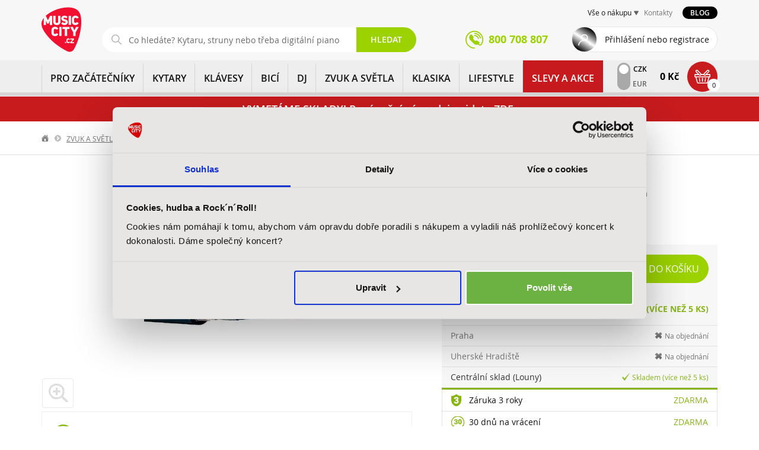

--- FILE ---
content_type: text/html; charset=UTF-8
request_url: https://www.music-city.cz/klotz-ot206yb-am0035121
body_size: 34079
content:
<!DOCTYPE html>

<html lang="cs" class="no-js">
<head>
    <meta charset="utf-8"/>
    <meta http-equiv="Content-Type" content="text/html; charset=utf-8">
    <meta name="application-name" content="">

    <title>Mikrofonní kabel KLOTZ OT206YB | Music City</title>

    <!-- Favicon -->
    <link rel="shortcut icon" href="/static/favicon.ico">
    <link rel="apple-touch-icon-precomposed" sizes="57x57" href="/static/apple-touch-icon-57x57.png">
    <link rel="apple-touch-icon-precomposed" sizes="114x114" href="/static/apple-touch-icon-114x114.png">
    <link rel="apple-touch-icon-precomposed" sizes="72x72" href="/static/apple-touch-icon-72x72.png">
    <link rel="apple-touch-icon-precomposed" sizes="144x144" href="/static/apple-touch-icon-144x144.png">
    <link rel="apple-touch-icon-precomposed" sizes="60x60" href="/static/apple-touch-icon-60x60.png">
    <link rel="apple-touch-icon-precomposed" sizes="120x120" href="/static/apple-touch-icon-120x120.png">
    <link rel="apple-touch-icon-precomposed" sizes="76x76" href="/static/apple-touch-icon-76x76.png">
    <link rel="apple-touch-icon-precomposed" sizes="152x152" href="/static/apple-touch-icon-152x152.png">
    <link rel="icon" type="image/png" href="/static/favicon-196x196.png" sizes="196x196">
    <link rel="icon" type="image/png" href="/static/favicon-96x96.png" sizes="96x96">
    <link rel="icon" type="image/png" href="/static/favicon-32x32.png" sizes="32x32">
    <link rel="icon" type="image/png" href="/static/favicon-16x16.png" sizes="16x16">
    <link rel="icon" type="image/png" href="/static/favicon-128.png" sizes="128x128">
    <meta name="application-name" content="Music City | Prodej hudebních nástrojů a zvukové techniky">
    <meta name="msapplication-TileColor" content="#FFFFFF">
    <meta name="msapplication-TileImage" content="/static/mstile-144x144.png">
    <meta name="msapplication-square70x70logo" content="/static/mstile-70x70.png">
    <meta name="msapplication-square150x150logo" content="/static/mstile-150x150.png">
    <meta name="msapplication-wide310x150logo" content="/static/mstile-310x150.png">
    <meta name="msapplication-square310x310logo" content="/static/mstile-310x310.png">

    <meta name="description"
          content="DMX kabel, průměr 6mm, barva: modrá, cena za 1m">
    <meta name="keywords"
          content="Klotz, Mikrofonní kabely - metráž, OT206YB">
    <meta name="author" content="Aqua Digital s.r.o. [http://www.aquadigital.cz]">

    <meta property="og:type" content="website" /><meta property="og:locale" content="cs_CZ" /><meta property="og:image:url" content="https://www.music-city.cz/media/cache/resolve/aqua_product_facebook/93/05/160593-70b189bd08a1c38baf89d58b544be66a.jpeg"><meta property="og:image:secure_url" content="https://www.music-city.cz/media/cache/resolve/aqua_product_facebook/93/05/160593-70b189bd08a1c38baf89d58b544be66a.jpeg"><meta property="fb:app_id" content="628743580885859">

    
        
    <link crossorigin="anonymous" rel="stylesheet" href="/build/product-detail.76d120bf.css">

        <meta name="google-site-verification" content="vj9Qof8H1LokiXd7xUX4BnivOj-Fm6IUt0zwj0PylRU" />
    <meta name="google-site-verification" content="U0N38KGeYz9AHu4dAY3tPlhh3tr3ykWAnZiKDwgaZl8" />

    <meta name="facebook-domain-verification" content="3kpew358916vdac8ut8fb66ajxz6jv" />

    <meta name="scraper" content="434216ac7afd15cf32cccd0194e40f40" />

    <!-- Mobile viewport optimized: h5bp.com/viewport -->
    <meta name="viewport" content="width=device-width, initial-scale=1.0, maximum-scale=1.0, user-scalable=no"/>
    <meta name="apple-mobile-web-app-capable" content="yes">
    <meta http-equiv="X-UA-Compatible" content="IE=edge,chrome=1">

    <meta name="DC.title" content="Music City - Hudebn&iacute; n&aacute;stroje">
    <meta name="geo.region" content="CZ-PR">
    <meta name="geo.placename" content="Praha">
    <meta name="geo.position" content="50.106738;14.49605">
    <meta name="ICBM" content="50.106738, 14.49605">

    <!-- CSS &amp; other graphic, e.g. responsive design -->
    <link crossorigin="anonymous" rel="stylesheet" href="/build/app.23a6f6f4.css">

    <script>
    (function (w, d, s, l, i) {
        w[l] = w[l] || [];
        w[l].push({'gtm.start': new Date().getTime(), event: 'gtm.js'});
        var f = d.getElementsByTagName(s)[0], j = d.createElement(s), dl = l != 'dataLayer' ? '&l=' + l : '';
        j.async = true;
        j.src = '//www.googletagmanager.com/gtm.js?id=' + i + dl;
        f.parentNode.insertBefore(j, f);
    })(window, document, 'script', 'dataLayer', 'GTM-WJQW45V');
</script>
        <script type="application/ld+json">[{"@context":"http:\/\/schema.org\/","@type":"Product","name":"OT206YB","description":"DMX kabel, pr\u016fm\u011br 6mm, barva: modr\u00e1, cena za 1m","image":[{"@type":"ImageObject","url":"https:\/\/www.music-city.cz\/media\/cache\/aqua_product_large\/93\/05\/160593-70b189bd08a1c38baf89d58b544be66a.jpeg"}],"offers":[{"@type":"Offer","price":62,"priceCurrency":"CZK","availability":"http:\/\/schema.org\/InStock"},{"@type":"Offer","price":2.61,"priceCurrency":"EUR","availability":"http:\/\/schema.org\/InStock"}],"category":{"@type":"Thing","name":"ZVUK A SV\u011aTLA \/ Kabely \/ Metr\u00e1\u017e \/ Mikrofonn\u00ed kabely - metr\u00e1\u017e"},"brand":{"@type":"Brand","name":"Klotz"}},{"@context":"http:\/\/schema.org","@type":"BreadcrumbList","itemListElement":[{"@type":"ListItem","item":{"@id":"\/","name":"Dom\u016f"},"position":1},{"@type":"ListItem","item":{"@id":"\/zvuk-a-svetla\/","name":"ZVUK A SV\u011aTLA"},"position":2},{"@type":"ListItem","item":{"@id":"\/zvuk-a-svetla\/kabely\/","name":"Kabely"},"position":3},{"@type":"ListItem","item":{"@id":"\/zvuk-a-svetla\/kabely\/metraz\/","name":"Metr\u00e1\u017e"},"position":4},{"@type":"ListItem","item":{"@id":"\/zvuk-a-svetla\/kabely\/metraz\/mikrofonni-kabely-metraz\/","name":"Mikrofonn\u00ed kabely - metr\u00e1\u017e"},"position":5}]},{"@schema":"http:\/\/schema.org","@type":"Organzation","name":"Music City","legalName":"AudioMaster, a. s.","url":"http:\/\/www.music-city.cz","address":{"@type":"PostalAddress","streetAddress":"Ocel\u00e1\u0159sk\u00e1 937\/39","addressLocality":"Praha 9 - Vyso\u010dany","postalCode":"190 00"},"contactPoint":[{"@type":"ContactPoint","contactType":"Infolinka","telephone":"+420 800 708 807","email":"eshop@music-city.cz"},{"@type":"ContactPoint","contactType":"Reklamace","telephone":"+420 734 863 173","email":"eshop@music-city.cz"},{"@type":"ContactPoint","contactType":"Marketing a spolupr\u00e1ce","telephone":"+420 226 011 183","email":"marketing@music-city.cz"},{"@type":"ContactPoint","contactType":"Veden\u00ed spole\u010dnosti","email":"pripominky@music-city.cz"}],"department":[{"@type":"Organization","name":"Music City Praha","address":{"@type":"PostalAddress","streetAddress":"Ocel\u00e1\u0159sk\u00e1 937\/39","addressLocality":"Praha 9 - Vyso\u010dany","postalCode":"190 00"},"contactPoint":[{"@type":"ContactPoint","contactType":"Odd\u011blen\u00ed kytar a baskytar","telephone":"+420 226 011 161","email":"kytary@music-city.cz"},{"@type":"ContactPoint","contactType":"Odd\u011blen\u00ed bic\u00edch a perkus\u00ed","telephone":"+420 226 011 165","email":"bici@music-city.cz"},{"@type":"ContactPoint","contactType":"Odd\u011blen\u00ed audia a kl\u00e1ves","telephone":"+420 226 011 183","email":"audio@music-city.cz"}]},{"@type":"Organization","name":"Music City Brno","address":{"@type":"PostalAddress","streetAddress":"Kobli\u017en\u00e1 53\/24","addressLocality":"Brno","postalCode":"602 00"},"contactPoint":[{"@type":"ContactPoint","contactType":"Music City Brno","telephone":"+420 542 123 751","email":"brno@music-city.cz"}]},{"@type":"Organization","name":"AUDIOTEK Uhersk\u00e9 Hradi\u0161t\u011b","address":{"@type":"PostalAddress","streetAddress":"Prost\u0159edn\u00ed 133 (vchod z ulice Ml\u00fdnsk\u00e9)","addressLocality":"Uhersk\u00e9 Hradi\u0161t\u011b","postalCode":"686 01"},"contactPoint":[{"@type":"ContactPoint","contactType":"AUDIOTEK Uhersk\u00e9 Hradi\u0161t\u011b","telephone":"+420 572 556 800","email":"uh@audiotek.cz"}]}]},{"@schema":"http:\/\/schema.org","@type":"LocalBusiness","name":"Music City","legalName":"AudioMaster, a. s.","url":"http:\/\/www.music-city.cz","address":{"@type":"PostalAddress","streetAddress":"Ocel\u00e1\u0159sk\u00e1 937\/39","addressLocality":"Praha 9 - Vyso\u010dany","postalCode":"190 00"},"telephone":"+420 800 708 807","email":"mailto:eshop@music-city.cz","OpeningHoursSpecification":[{"@type":"OpeningHourSpecification","dayOfWeek":["Monday","Tuesday","Wednesday","Thursday","Friday","Saturday","Sunday"],"opens":"00:00","closes":"23:59"}],"department":[{"@type":"Store","name":"Music City Praha","address":{"@type":"PostalAddress","streetAddress":"Ocel\u00e1\u0159sk\u00e1 937\/39","addressLocality":"Praha 9 - Vyso\u010dany","postalCode":"190 00"},"telephone":"+420 800 708 807","email":"mailto:eshop@music-city.cz","OpeningHoursSpecification":[{"@type":"OpeningHourSpecification","dayOfWeek":["Monday","Tuesday","Wednesday","Thursday","Friday"],"opens":"10:00","closes":"19:00"},{"@type":"OpeningHourSpecification","dayOfWeek":["Sunday"],"opens":"10:00","closes":"17:00"}]},{"@type":"Store","name":"Music City Brno","address":{"@type":"PostalAddress","streetAddress":"Kobli\u017en\u00e1 53\/24","addressLocality":"Brno","postalCode":"602 00"},"telephone":"+420 542 123 751","email":"brno@music-city.cz","OpeningHoursSpecification":[{"@type":"OpeningHourSpecification","dayOfWeek":["Monday","Tuesday","Wednesday","Thursday","Friday"],"opens":"09:00","closes":"18:00"},{"@type":"OpeningHourSpecification","dayOfWeek":["Sunday"],"opens":"09:00","closes":"15:00"}]},{"@type":"Store","name":"AUDIOTEK Uhersk\u00e9 Hradi\u0161t\u011b","address":{"@type":"PostalAddress","streetAddress":"Prost\u0159edn\u00ed 133 (vchod z ulice Ml\u00fdnsk\u00e9)","addressLocality":"Uhersk\u00e9 Hradi\u0161t\u011b","postalCode":"686 01"},"telephone":"+420 572 556 800","email":"mailto:uh@audiotek.cz","OpeningHoursSpecification":[{"@type":"OpeningHourSpecification","dayOfWeek":["Monday","Tuesday","Wednesday","Thursday","Friday"],"opens":"09:00","closes":"18:00"},{"@type":"OpeningHourSpecification","dayOfWeek":["Sunday"],"opens":"09:00","closes":"12:00"}]}]}]</script>

</head>
<body class="product-detail-template-show">
<noscript><iframe src="//www.googletagmanager.com/ns.html?id=GTM-WJQW45V" height="0" width="0" style="display:none;visibility:hidden"></iframe></noscript>
<script>
  var dataLayer = dataLayer || [];
  (function(d) {
    for (var i = 0; i < d.length; i++) dataLayer.push(d[i]);
  })([{"ecomm_pagetype":"product","pageType":"Product","productId":6085,"heoProductId":"AM0000000035121","productName":"OT206YB","totalValue":"51.24","category":"ZVUK A SV\u011aTLA > Kabely > Metr\u00e1\u017e > Mikrofonn\u00ed kabely - metr\u00e1\u017e","categoryId":"646","brand":"Klotz"}]);
</script>
<div id="wrapper">
    <div class="page-content-wrapper">
        <header class="page-header">

            <div class="navbar-wrapper">

                <div class="print-logo visible-print">
                    <img src="/static/gfx/logo.svg" class="img-responsive" alt="Music City">
                </div>

                <div class="navbar navbar-static-top" role="navigation">
                    <div class="header-top">
                        <div class="container no-padding-top no-padding-bottom">
                            <div class="header-top__left">
                                <div class="navbar-header">
                                    <div class="navbar-brand">
                                        <a href="/">
                                            <img src="/static/gfx/logo.svg" class="img-responsive" alt="Music City">
                                        </a>
                                    </div>
                                </div>
                                <div id="service-search-mobile" class="login-search-wrapper collapse in">
                                          <form name="find" method="get" action="/vyhledavani/" class="navbar-collapse collapse navbar-form search-box">
<div class="search-box-in">
    <input type="text"
           name="q"
           placeholder="Co hledáte? Kytaru, struny nebo třeba digitální piano?"
           class="js-find_query form-control form-control"
           autocomplete="off"
           value=""
           data-original-query=""
           data-currency="CZK"
           data-url="/ajax/search-suggest"
           data-adaptive-placeholder='[[0, "Co hledáte?"], [575, "Co hledáte? Kytaru, struny nebo třeba digitální piano?"]]'
    >
    <button type="submit"
            class="btn btn-success tac btn-transparent"
            title="Vyhledat">Hledat</button>
</div>
<div class="whisperer whisperer-search-wrapper"></div>
</form>
                                </div>
                            </div>

                            <div class="header-top__right">
                                <div class="service-wrapper">
                                                <nav class="service-navigation">
            <ul>
                <li class="service-dropdown">
                    <a href="#" title="Vše o nákupu">Vše o nákupu</a>
                    <div>
                        <ul>
                                    <li class="first">            <a href="/kontakty-a-prodejny/" class="
             dotted-hover" title="Kontakty">
                                Kontakty
            
    </a>
            
    </li>

        <li class="last">            <a href="/reklamace-a-servis/" class="
             dotted-hover" title="Reklamace a servis">
                                Reklamace a servis
            
    </a>
            
    </li>


                        </ul>
                    </div>
                </li>
                                <li><a href="/kontakty-a-prodejny/" class="color-warning dotted-hover" title="Kontakty">Kontakty</a></li>
            </ul>
            <a href="/blog" class="blog-button" title="Přejít na blog">Blog</a>
        </nav>
    
                                </div>
                                <div class="header-top__wrapper btn-wrapper no-margin-bottom bigger clearfix">
                                    <a class="header-top__phone" href="tel:+420800708807"><span>800 708 807</a>
                                    <a class="header-top__close" href="#" title="Zavřít">Zavřít</a>
                                                                            <a href="#login-modal" data-toggle="modal"
                                           class="header-top__login normal">Přihlášení nebo registrace</a>
                                    
                                                <nav class="service-navigation-mobile">
            <ul>
                <li class="service-dropdown-mobile">
                    <a href="#" title="Vše o nákupu a kontakty" class="header-top__all js-service-mobile-menu">Vše o nákupu a kontakty</a>
                    <div class="js-service-mobile-menu-content">
                        <ul>
                                    <li class="first">            <a href="/kontakty-a-prodejny/" class="
             dotted-hover" title="Kontakty">
                                Kontakty
            
    </a>
            
    </li>

        <li class="last">            <a href="/reklamace-a-servis/" class="
             dotted-hover" title="Reklamace a servis">
                                Reklamace a servis
            
    </a>
            
    </li>


                                                    </ul>
                    </div>
                </li>
            </ul>
        </nav>
    

                                </div>
                            </div>
                        </div>
                    </div>

                    <div class="header-navigation main-navigation">
                        <div class="container no-padding-top no-padding-bottom">
                                                            <ul class="header-navigation__menu">
                                        <li class="">
            <a
                class="header-navigation__link"
                href="/pro-zacatecniky"
                title="PRO ZAČÁTEČNÍKY"
            >
                <img
                    class="header-navigation__img"
                    loading="lazy"
                    src="/static/gfx/category-hp-pro-zacatecniky.png"
                                                            src="/static/gfx/no-image/72x66.png"
                    alt="PRO ZAČÁTEČNÍKY"
                >
                PRO ZAČÁTEČNÍKY
            </a>
                                        <a class="header-navigation__opener" href="#" title="Rozbalit"></a>
                <div class="header-navigation__submenu">
                    <div class="header-navigation__helper">
                        <ul>
                                                        <li>
                                <a
                                        href="/pro-zacatecniky/zacatecnici-deti"
                                        title="Začátečníci - děti"
                                >
                                    <img
                                            src="https://www.music-city.cz/media/cache/aqua_category_menu/taxon/95/13/1395-d9718071f1d0798a766f83d1412a084f.png"
                                            loading="lazy"
                                            alt="Začátečníci - děti">
                                </a>
                                <div class="header-navigation__box ">
                                    <a
                                            href="/pro-zacatecniky/zacatecnici-deti"
                                            title="Začátečníci - děti"
                                            class="header-navigation__title"
                                    >
                                        Začátečníci - děti
                                    </a>
                                                                        <ul>
                                                                                <li>
                                            <a
                                                    href="/pro-zacatecniky/zacatecnici-deti/kytara"
                                                    title="Kytara"
                                            >
                                                Kytara
                                            </a>
                                        </li>
                                                                                <li>
                                            <a
                                                    href="/pro-zacatecniky/zacatecnici-deti/klavesy"
                                                    title="Klávesy"
                                            >
                                                Klávesy
                                            </a>
                                        </li>
                                                                                <li>
                                            <a
                                                    href="/pro-zacatecniky/zacatecnici-deti/bici"
                                                    title="Bicí"
                                            >
                                                Bicí
                                            </a>
                                        </li>
                                                                                <li>
                                            <a
                                                    href="/pro-zacatecniky/zacatecnici-deti/chci-zpivat"
                                                    title="Chci zpívat"
                                            >
                                                Chci zpívat
                                            </a>
                                        </li>
                                                                                <li>
                                            <a
                                                    href="/pro-zacatecniky/zacatecnici-deti/pro-nejmensi"
                                                    title="Pro nejmenší"
                                            >
                                                Pro nejmenší
                                            </a>
                                        </li>
                                                                                <li>
                                            <a
                                                    href="/pro-zacatecniky/zacatecnici-deti/fletny"
                                                    title="Flétny"
                                            >
                                                Flétny
                                            </a>
                                        </li>
                                                                                <li>
                                            <a
                                                    href="/pro-zacatecniky/zacatecnici-deti/prislusenstvi"
                                                    title="Příslušenství"
                                            >
                                                Příslušenství
                                            </a>
                                        </li>
                                                                                <li>
                                            <a
                                                    href="/pro-zacatecniky/zacatecnici-deti"
                                                    title="Více"
                                            >
                                                Více
                                            </a>
                                        </li>
                                    </ul>
                                                                    </div>
                            </li>
                                                        <li>
                                <a
                                        href="/pro-zacatecniky/zacatecnici-dospeli"
                                        title="Začátečníci - dospělí"
                                >
                                    <img
                                            src="https://www.music-city.cz/media/cache/aqua_category_menu/taxon/02/14/1402-00da8eba2e8548ed5279702a93d71e00.png"
                                            loading="lazy"
                                            alt="Začátečníci - dospělí">
                                </a>
                                <div class="header-navigation__box ">
                                    <a
                                            href="/pro-zacatecniky/zacatecnici-dospeli"
                                            title="Začátečníci - dospělí"
                                            class="header-navigation__title"
                                    >
                                        Začátečníci - dospělí
                                    </a>
                                                                        <ul>
                                                                                <li>
                                            <a
                                                    href="/pro-zacatecniky/zacatecnici-dospeli/kytara"
                                                    title="Kytara"
                                            >
                                                Kytara
                                            </a>
                                        </li>
                                                                                <li>
                                            <a
                                                    href="/pro-zacatecniky/zacatecnici-dospeli/klavesy"
                                                    title="Klávesy"
                                            >
                                                Klávesy
                                            </a>
                                        </li>
                                                                                <li>
                                            <a
                                                    href="/pro-zacatecniky/zacatecnici-dospeli/bici"
                                                    title="Bicí"
                                            >
                                                Bicí
                                            </a>
                                        </li>
                                                                                <li>
                                            <a
                                                    href="/pro-zacatecniky/zacatecnici-dospeli/chci-zpivat"
                                                    title="Chci zpívat"
                                            >
                                                Chci zpívat
                                            </a>
                                        </li>
                                                                                <li>
                                            <a
                                                    href="/pro-zacatecniky/zacatecnici-dospeli/prislusenstvi"
                                                    title="Příslušenství"
                                            >
                                                Příslušenství
                                            </a>
                                        </li>
                                                                                <li>
                                            <a
                                                    href="/pro-zacatecniky/zacatecnici-dospeli"
                                                    title="Více"
                                            >
                                                Více
                                            </a>
                                        </li>
                                    </ul>
                                                                    </div>
                            </li>
                                                    </ul>
                                                    <div class="header-navigation__brands">
                                <p>
                                    Vybrané značky
                                </p>
                                <ul>
                                                                            <li>
                                            <a
                                                    href="/pro-zacatecniky?filters[brand]=Adam%20Hall"
                                                    title="PRO ZAČÁTEČNÍKY Adam Hall"
                                            >
                                                Adam Hall
                                            </a>
                                        </li>
                                                                            <li>
                                            <a
                                                    href="/pro-zacatecniky?filters[brand]=Aeroband"
                                                    title="PRO ZAČÁTEČNÍKY Aeroband"
                                            >
                                                Aeroband
                                            </a>
                                        </li>
                                                                            <li>
                                            <a
                                                    href="/pro-zacatecniky?filters[brand]=AKG"
                                                    title="PRO ZAČÁTEČNÍKY AKG"
                                            >
                                                AKG
                                            </a>
                                        </li>
                                                                            <li>
                                            <a
                                                    href="/pro-zacatecniky?filters[brand]=Alesis"
                                                    title="PRO ZAČÁTEČNÍKY Alesis"
                                            >
                                                Alesis
                                            </a>
                                        </li>
                                                                            <li>
                                            <a
                                                    href="/pro-zacatecniky?filters[brand]=Aulos"
                                                    title="PRO ZAČÁTEČNÍKY Aulos"
                                            >
                                                Aulos
                                            </a>
                                        </li>
                                                                            <li>
                                            <a
                                                    href="/pro-zacatecniky?filters[brand]=Austrian%20Audio"
                                                    title="PRO ZAČÁTEČNÍKY Austrian Audio"
                                            >
                                                Austrian Audio
                                            </a>
                                        </li>
                                                                            <li>
                                            <a
                                                    href="/pro-zacatecniky?filters[brand]=Balbex"
                                                    title="PRO ZAČÁTEČNÍKY Balbex"
                                            >
                                                Balbex
                                            </a>
                                        </li>
                                                                            <li>
                                            <a
                                                    href="/pro-zacatecniky?filters[brand]=Blackstar"
                                                    title="PRO ZAČÁTEČNÍKY Blackstar"
                                            >
                                                Blackstar
                                            </a>
                                        </li>
                                                                            <li>
                                            <a
                                                    href="/pro-zacatecniky?filters[brand]=Boomwhackers"
                                                    title="PRO ZAČÁTEČNÍKY Boomwhackers"
                                            >
                                                Boomwhackers
                                            </a>
                                        </li>
                                                                            <li>
                                            <a
                                                    href="/pro-zacatecniky?filters[brand]=Buffet%20Crampon"
                                                    title="PRO ZAČÁTEČNÍKY Buffet Crampon"
                                            >
                                                Buffet Crampon
                                            </a>
                                        </li>
                                                                    </ul>
                                <a
                                        class="btn btn-success btn-smaller border-radius-primary uppercase"
                                        href="/pro-zacatecniky"
                                        title="PRO ZAČÁTEČNÍKY"
                                >
                                    Další značky
                                </a>
                            </div>
                                            </div>
                </div>
                    </li>
                                        <li class="">
            <a
                class="header-navigation__link"
                href="/kytary"
                title="KYTARY"
            >
                <img
                    class="header-navigation__img"
                    loading="lazy"
                    src="/static/gfx/category-hp-kytary.png"
                                                            src="https://www.music-city.cz/media/cache/aqua_category_menu/taxon/2.png"
                    alt="KYTARY"
                >
                KYTARY
            </a>
                                        <a class="header-navigation__opener" href="#" title="Rozbalit"></a>
                <div class="header-navigation__submenu">
                    <div class="header-navigation__helper">
                        <ul>
                                                        <li>
                                <a
                                        href="/kytary/akusticke-kytary"
                                        title="Akustické kytary"
                                >
                                    <img
                                            src="https://www.music-city.cz/media/cache/aqua_category_menu/taxon/3.jpeg"
                                            loading="lazy"
                                            alt="Akustické kytary">
                                </a>
                                <div class="header-navigation__box ">
                                    <a
                                            href="/kytary/akusticke-kytary"
                                            title="Akustické kytary"
                                            class="header-navigation__title"
                                    >
                                        Akustické kytary
                                    </a>
                                                                        <ul>
                                                                                <li>
                                            <a
                                                    href="/kytary/akusticke-kytary/dreadnought"
                                                    title="Dreadnought"
                                            >
                                                Dreadnought
                                            </a>
                                        </li>
                                                                                <li>
                                            <a
                                                    href="/kytary/akusticke-kytary/jumbo"
                                                    title="Jumbo"
                                            >
                                                Jumbo
                                            </a>
                                        </li>
                                                                                <li>
                                            <a
                                                    href="/kytary/akusticke-kytary/dalsi-tvary"
                                                    title="Další tvary"
                                            >
                                                Další tvary
                                            </a>
                                        </li>
                                                                                <li>
                                            <a
                                                    href="/kytary/akusticke-kytary/klasicke-kytary"
                                                    title="Klasické kytary"
                                            >
                                                Klasické kytary
                                            </a>
                                        </li>
                                                                                <li>
                                            <a
                                                    href="/kytary/akusticke-kytary/dvanactistrunne"
                                                    title="Dvanáctistrunné"
                                            >
                                                Dvanáctistrunné
                                            </a>
                                        </li>
                                                                                <li>
                                            <a
                                                    href="/kytary/akusticke-kytary/detske"
                                                    title="Dětské"
                                            >
                                                Dětské
                                            </a>
                                        </li>
                                                                                <li>
                                            <a
                                                    href="/kytary/akusticke-kytary"
                                                    title="Více"
                                            >
                                                Více
                                            </a>
                                        </li>
                                    </ul>
                                                                    </div>
                            </li>
                                                        <li>
                                <a
                                        href="/kytary/elektroakusticke-kytary"
                                        title="Elektroakustické kytary"
                                >
                                    <img
                                            src="https://www.music-city.cz/media/cache/aqua_category_menu/taxon/80/13/1380-b41a9b00b2f9ac6e69ee2f346cfcddb0.jpeg"
                                            loading="lazy"
                                            alt="Elektroakustické kytary">
                                </a>
                                <div class="header-navigation__box ">
                                    <a
                                            href="/kytary/elektroakusticke-kytary"
                                            title="Elektroakustické kytary"
                                            class="header-navigation__title"
                                    >
                                        Elektroakustické kytary
                                    </a>
                                                                        <ul>
                                                                                <li>
                                            <a
                                                    href="/kytary/elektroakusticke-kytary/dreadnought"
                                                    title="Dreadnought"
                                            >
                                                Dreadnought
                                            </a>
                                        </li>
                                                                                <li>
                                            <a
                                                    href="/kytary/elektroakusticke-kytary/jumbo"
                                                    title="Jumbo"
                                            >
                                                Jumbo
                                            </a>
                                        </li>
                                                                                <li>
                                            <a
                                                    href="/kytary/elektroakusticke-kytary/dalsi-tvary"
                                                    title="Další tvary"
                                            >
                                                Další tvary
                                            </a>
                                        </li>
                                                                                <li>
                                            <a
                                                    href="/kytary/elektroakusticke-kytary/klasicke-kytary"
                                                    title="Klasické kytary"
                                            >
                                                Klasické kytary
                                            </a>
                                        </li>
                                                                                <li>
                                            <a
                                                    href="/kytary/elektroakusticke-kytary/dvanactistrunne"
                                                    title="Dvanáctistrunné"
                                            >
                                                Dvanáctistrunné
                                            </a>
                                        </li>
                                                                                <li>
                                            <a
                                                    href="/kytary/elektroakusticke-kytary"
                                                    title="Více"
                                            >
                                                Více
                                            </a>
                                        </li>
                                    </ul>
                                                                    </div>
                            </li>
                                                        <li>
                                <a
                                        href="/kytary/elektricke-kytary"
                                        title="Elektrické kytary"
                                >
                                    <img
                                            src="https://www.music-city.cz/media/cache/aqua_category_menu/taxon/25.jpeg"
                                            loading="lazy"
                                            alt="Elektrické kytary">
                                </a>
                                <div class="header-navigation__box ">
                                    <a
                                            href="/kytary/elektricke-kytary"
                                            title="Elektrické kytary"
                                            class="header-navigation__title"
                                    >
                                        Elektrické kytary
                                    </a>
                                                                        <ul>
                                                                                <li>
                                            <a
                                                    href="/kytary/elektricke-kytary/st-modely"
                                                    title="ST - modely"
                                            >
                                                ST - modely
                                            </a>
                                        </li>
                                                                                <li>
                                            <a
                                                    href="/kytary/elektricke-kytary/t-modely"
                                                    title="T - modely"
                                            >
                                                T - modely
                                            </a>
                                        </li>
                                                                                <li>
                                            <a
                                                    href="/kytary/elektricke-kytary/les-paul"
                                                    title="Les Paul"
                                            >
                                                Les Paul
                                            </a>
                                        </li>
                                                                                <li>
                                            <a
                                                    href="/kytary/elektricke-kytary/sg"
                                                    title="SG"
                                            >
                                                SG
                                            </a>
                                        </li>
                                                                                <li>
                                            <a
                                                    href="/kytary/elektricke-kytary/superstrat"
                                                    title="Superstrat"
                                            >
                                                Superstrat
                                            </a>
                                        </li>
                                                                                <li>
                                            <a
                                                    href="/kytary/elektricke-kytary/alternativni"
                                                    title="Alternativní"
                                            >
                                                Alternativní
                                            </a>
                                        </li>
                                                                                <li>
                                            <a
                                                    href="/kytary/elektricke-kytary/detske"
                                                    title="Dětské"
                                            >
                                                Dětské
                                            </a>
                                        </li>
                                                                                <li>
                                            <a
                                                    href="/kytary/elektricke-kytary"
                                                    title="Více"
                                            >
                                                Více
                                            </a>
                                        </li>
                                    </ul>
                                                                    </div>
                            </li>
                                                        <li>
                                <a
                                        href="/kytary/baskytary"
                                        title="Baskytary"
                                >
                                    <img
                                            src="https://www.music-city.cz/media/cache/aqua_category_menu/taxon/42.jpeg"
                                            loading="lazy"
                                            alt="Baskytary">
                                </a>
                                <div class="header-navigation__box ">
                                    <a
                                            href="/kytary/baskytary"
                                            title="Baskytary"
                                            class="header-navigation__title"
                                    >
                                        Baskytary
                                    </a>
                                                                        <ul>
                                                                                <li>
                                            <a
                                                    href="/kytary/baskytary/elektricke-baskytary"
                                                    title="Elektrické baskytary"
                                            >
                                                Elektrické baskytary
                                            </a>
                                        </li>
                                                                                <li>
                                            <a
                                                    href="/kytary/baskytary/akusticke-baskytary"
                                                    title="Akustické baskytary"
                                            >
                                                Akustické baskytary
                                            </a>
                                        </li>
                                                                                <li>
                                            <a
                                                    href="/kytary/baskytary/baskytarove-komplety"
                                                    title="Baskytarové komplety"
                                            >
                                                Baskytarové komplety
                                            </a>
                                        </li>
                                                                                <li>
                                            <a
                                                    href="/kytary/baskytary"
                                                    title="Více"
                                            >
                                                Více
                                            </a>
                                        </li>
                                    </ul>
                                                                    </div>
                            </li>
                                                        <li>
                                <a
                                        href="/kytary/kytarove-a-baskytarove-komplety"
                                        title="Kytarové a baskytarové komplety"
                                >
                                    <img
                                            src="https://www.music-city.cz/media/cache/aqua_category_menu/taxon/56.jpeg"
                                            loading="lazy"
                                            alt="Kytarové a baskytarové komplety">
                                </a>
                                <div class="header-navigation__box ">
                                    <a
                                            href="/kytary/kytarove-a-baskytarove-komplety"
                                            title="Kytarové a baskytarové komplety"
                                            class="header-navigation__title"
                                    >
                                        Kytarové a baskytarové komplety
                                    </a>
                                                                        <ul>
                                                                                <li>
                                            <a
                                                    href="/kytary/kytarove-a-baskytarove-komplety/kytarove-komplety"
                                                    title="Kytarové komplety"
                                            >
                                                Kytarové komplety
                                            </a>
                                        </li>
                                                                                <li>
                                            <a
                                                    href="/kytary/kytarove-a-baskytarove-komplety/baskytarove-komplety"
                                                    title="Baskytarové komplety"
                                            >
                                                Baskytarové komplety
                                            </a>
                                        </li>
                                                                                <li>
                                            <a
                                                    href="/kytary/kytarove-a-baskytarove-komplety"
                                                    title="Více"
                                            >
                                                Více
                                            </a>
                                        </li>
                                    </ul>
                                                                    </div>
                            </li>
                                                        <li>
                                <a
                                        href="/kytary/ukulele"
                                        title="Ukulele"
                                >
                                    <img
                                            src="https://www.music-city.cz/media/cache/aqua_category_menu/taxon/62.jpeg"
                                            loading="lazy"
                                            alt="Ukulele">
                                </a>
                                <div class="header-navigation__box ">
                                    <a
                                            href="/kytary/ukulele"
                                            title="Ukulele"
                                            class="header-navigation__title"
                                    >
                                        Ukulele
                                    </a>
                                                                        <ul>
                                                                                <li>
                                            <a
                                                    href="/kytary/ukulele/sopranove"
                                                    title="Sopránové"
                                            >
                                                Sopránové
                                            </a>
                                        </li>
                                                                                <li>
                                            <a
                                                    href="/kytary/ukulele/koncertni"
                                                    title="Koncertní"
                                            >
                                                Koncertní
                                            </a>
                                        </li>
                                                                                <li>
                                            <a
                                                    href="/kytary/ukulele/tenorove"
                                                    title="Tenorové"
                                            >
                                                Tenorové
                                            </a>
                                        </li>
                                                                                <li>
                                            <a
                                                    href="/kytary/ukulele/ostatni"
                                                    title="Ostatní"
                                            >
                                                Ostatní
                                            </a>
                                        </li>
                                                                                <li>
                                            <a
                                                    href="/kytary/ukulele/sety"
                                                    title="Sety"
                                            >
                                                Sety
                                            </a>
                                        </li>
                                                                                <li>
                                            <a
                                                    href="/kytary/ukulele/prislusenstvi-pro-ukulele"
                                                    title="Příslušenství pro ukulele"
                                            >
                                                Příslušenství pro ukulele
                                            </a>
                                        </li>
                                                                                <li>
                                            <a
                                                    href="/kytary/ukulele"
                                                    title="Více"
                                            >
                                                Více
                                            </a>
                                        </li>
                                    </ul>
                                                                    </div>
                            </li>
                                                        <li>
                                <a
                                        href="/kytary/ostatni-strunne-nastroje"
                                        title="Ostatní strunné nástroje"
                                >
                                    <img
                                            src="https://www.music-city.cz/media/cache/aqua_category_menu/taxon/69.jpeg"
                                            loading="lazy"
                                            alt="Ostatní strunné nástroje">
                                </a>
                                <div class="header-navigation__box ">
                                    <a
                                            href="/kytary/ostatni-strunne-nastroje"
                                            title="Ostatní strunné nástroje"
                                            class="header-navigation__title"
                                    >
                                        Ostatní strunné nástroje
                                    </a>
                                                                        <ul>
                                                                                <li>
                                            <a
                                                    href="/kytary/ostatni-strunne-nastroje/banja"
                                                    title="Banja"
                                            >
                                                Banja
                                            </a>
                                        </li>
                                                                                <li>
                                            <a
                                                    href="/kytary/ostatni-strunne-nastroje/mandoliny-ostatni"
                                                    title="Mandolíny, ostatní"
                                            >
                                                Mandolíny, ostatní
                                            </a>
                                        </li>
                                                                                <li>
                                            <a
                                                    href="/kytary/ostatni-strunne-nastroje"
                                                    title="Více"
                                            >
                                                Více
                                            </a>
                                        </li>
                                    </ul>
                                                                    </div>
                            </li>
                                                        <li>
                                <a
                                        href="/kytary/komba-a-zesilovace"
                                        title="Komba a zesilovače"
                                >
                                    <img
                                            src="https://www.music-city.cz/media/cache/aqua_category_menu/taxon/74.jpeg"
                                            loading="lazy"
                                            alt="Komba a zesilovače">
                                </a>
                                <div class="header-navigation__box ">
                                    <a
                                            href="/kytary/komba-a-zesilovace"
                                            title="Komba a zesilovače"
                                            class="header-navigation__title"
                                    >
                                        Komba a zesilovače
                                    </a>
                                                                        <ul>
                                                                                <li>
                                            <a
                                                    href="/kytary/komba-a-zesilovace/kytarova-komba"
                                                    title="Kytarová komba"
                                            >
                                                Kytarová komba
                                            </a>
                                        </li>
                                                                                <li>
                                            <a
                                                    href="/kytary/komba-a-zesilovace/baskytarova-komba"
                                                    title="Baskytarová komba"
                                            >
                                                Baskytarová komba
                                            </a>
                                        </li>
                                                                                <li>
                                            <a
                                                    href="/kytary/komba-a-zesilovace/kytarove-zesilovace"
                                                    title="Kytarové zesilovače"
                                            >
                                                Kytarové zesilovače
                                            </a>
                                        </li>
                                                                                <li>
                                            <a
                                                    href="/kytary/komba-a-zesilovace/elektronky"
                                                    title="Elektronky"
                                            >
                                                Elektronky
                                            </a>
                                        </li>
                                                                                <li>
                                            <a
                                                    href="/kytary/komba-a-zesilovace"
                                                    title="Více"
                                            >
                                                Více
                                            </a>
                                        </li>
                                    </ul>
                                                                    </div>
                            </li>
                                                        <li>
                                <a
                                        href="/kytary/reproboxy"
                                        title="Reproboxy"
                                >
                                    <img
                                            src="https://www.music-city.cz/media/cache/aqua_category_menu/taxon/101.jpeg"
                                            loading="lazy"
                                            alt="Reproboxy">
                                </a>
                                <div class="header-navigation__box ">
                                    <a
                                            href="/kytary/reproboxy"
                                            title="Reproboxy"
                                            class="header-navigation__title"
                                    >
                                        Reproboxy
                                    </a>
                                                                        <ul>
                                                                                <li>
                                            <a
                                                    href="/kytary/reproboxy/kytarove-reproboxy"
                                                    title="Kytarové reproboxy"
                                            >
                                                Kytarové reproboxy
                                            </a>
                                        </li>
                                                                                <li>
                                            <a
                                                    href="/kytary/reproboxy/baskytarove-reproboxy"
                                                    title="Baskytarové reproboxy"
                                            >
                                                Baskytarové reproboxy
                                            </a>
                                        </li>
                                                                                <li>
                                            <a
                                                    href="/kytary/reproboxy"
                                                    title="Více"
                                            >
                                                Více
                                            </a>
                                        </li>
                                    </ul>
                                                                    </div>
                            </li>
                                                        <li>
                                <a
                                        href="/kytary/efekty-a-multiefekty"
                                        title="Efekty a multiefekty"
                                >
                                    <img
                                            src="https://www.music-city.cz/media/cache/aqua_category_menu/taxon/112.jpeg"
                                            loading="lazy"
                                            alt="Efekty a multiefekty">
                                </a>
                                <div class="header-navigation__box ">
                                    <a
                                            href="/kytary/efekty-a-multiefekty"
                                            title="Efekty a multiefekty"
                                            class="header-navigation__title"
                                    >
                                        Efekty a multiefekty
                                    </a>
                                                                        <ul>
                                                                                <li>
                                            <a
                                                    href="/kytary/efekty-a-multiefekty/kytarove-efekty"
                                                    title="Kytarové efekty"
                                            >
                                                Kytarové efekty
                                            </a>
                                        </li>
                                                                                <li>
                                            <a
                                                    href="/kytary/efekty-a-multiefekty/baskytarove-efekty"
                                                    title="Baskytarové efekty"
                                            >
                                                Baskytarové efekty
                                            </a>
                                        </li>
                                                                                <li>
                                            <a
                                                    href="/kytary/efekty-a-multiefekty"
                                                    title="Více"
                                            >
                                                Více
                                            </a>
                                        </li>
                                    </ul>
                                                                    </div>
                            </li>
                                                        <li>
                                <a
                                        href="/kytary/struny"
                                        title="Struny"
                                >
                                    <img
                                            src="https://www.music-city.cz/media/cache/aqua_category_menu/taxon/134.jpeg"
                                            loading="lazy"
                                            alt="Struny">
                                </a>
                                <div class="header-navigation__box ">
                                    <a
                                            href="/kytary/struny"
                                            title="Struny"
                                            class="header-navigation__title"
                                    >
                                        Struny
                                    </a>
                                                                        <ul>
                                                                                <li>
                                            <a
                                                    href="/kytary/struny/pro-elektrickou-kytaru"
                                                    title="Pro elektrickou kytaru"
                                            >
                                                Pro elektrickou kytaru
                                            </a>
                                        </li>
                                                                                <li>
                                            <a
                                                    href="/kytary/struny/pro-akustickou-kytaru"
                                                    title="Pro akustickou kytaru"
                                            >
                                                Pro akustickou kytaru
                                            </a>
                                        </li>
                                                                                <li>
                                            <a
                                                    href="/kytary/struny/pro-klasickou-kytaru"
                                                    title="Pro klasickou kytaru"
                                            >
                                                Pro klasickou kytaru
                                            </a>
                                        </li>
                                                                                <li>
                                            <a
                                                    href="/kytary/struny"
                                                    title="Více"
                                            >
                                                Více
                                            </a>
                                        </li>
                                    </ul>
                                                                    </div>
                            </li>
                                                        <li>
                                <a
                                        href="/kytary/kufry-a-obaly"
                                        title="Kufry a obaly"
                                >
                                    <img
                                            src="https://www.music-city.cz/media/cache/aqua_category_menu/taxon/179.jpeg"
                                            loading="lazy"
                                            alt="Kufry a obaly">
                                </a>
                                <div class="header-navigation__box ">
                                    <a
                                            href="/kytary/kufry-a-obaly"
                                            title="Kufry a obaly"
                                            class="header-navigation__title"
                                    >
                                        Kufry a obaly
                                    </a>
                                                                        <ul>
                                                                                <li>
                                            <a
                                                    href="/kytary/kufry-a-obaly/pro-elektricke-kytary"
                                                    title="Pro elektrické kytary"
                                            >
                                                Pro elektrické kytary
                                            </a>
                                        </li>
                                                                                <li>
                                            <a
                                                    href="/kytary/kufry-a-obaly/pro-akusticke-kytary"
                                                    title="Pro akustické kytary"
                                            >
                                                Pro akustické kytary
                                            </a>
                                        </li>
                                                                                <li>
                                            <a
                                                    href="/kytary/kufry-a-obaly/pro-baskytary"
                                                    title="Pro baskytary"
                                            >
                                                Pro baskytary
                                            </a>
                                        </li>
                                                                                <li>
                                            <a
                                                    href="/kytary/kufry-a-obaly/pro-aparatury"
                                                    title="Pro aparatury"
                                            >
                                                Pro aparatury
                                            </a>
                                        </li>
                                                                                <li>
                                            <a
                                                    href="/kytary/kufry-a-obaly"
                                                    title="Více"
                                            >
                                                Více
                                            </a>
                                        </li>
                                    </ul>
                                                                    </div>
                            </li>
                                                        <li>
                                <a
                                        href="/kytary/kabely"
                                        title="Kabely"
                                >
                                    <img
                                            src="https://www.music-city.cz/media/cache/aqua_category_menu/taxon/196.jpeg"
                                            loading="lazy"
                                            alt="Kabely">
                                </a>
                                <div class="header-navigation__box ">
                                    <a
                                            href="/kytary/kabely"
                                            title="Kabely"
                                            class="header-navigation__title"
                                    >
                                        Kabely
                                    </a>
                                                                        <ul>
                                                                                <li>
                                            <a
                                                    href="/kytary/kabely/nastrojove"
                                                    title="Nástrojové"
                                            >
                                                Nástrojové
                                            </a>
                                        </li>
                                                                                <li>
                                            <a
                                                    href="/kytary/kabely/reproduktorove"
                                                    title="Reproduktorové"
                                            >
                                                Reproduktorové
                                            </a>
                                        </li>
                                                                                <li>
                                            <a
                                                    href="/kytary/kabely/vazace-a-prislusenstvi"
                                                    title="Vazače a příslušenství"
                                            >
                                                Vazače a příslušenství
                                            </a>
                                        </li>
                                                                                <li>
                                            <a
                                                    href="/kytary/kabely"
                                                    title="Více"
                                            >
                                                Více
                                            </a>
                                        </li>
                                    </ul>
                                                                    </div>
                            </li>
                                                        <li>
                                <a
                                        href="/kytary/prislusenstvi-pro-kytary-a-baskytary"
                                        title="Příslušenství pro kytary a baskytary"
                                >
                                    <img
                                            src="https://www.music-city.cz/media/cache/aqua_category_menu/taxon/208.jpeg"
                                            loading="lazy"
                                            alt="Příslušenství pro kytary a baskytary">
                                </a>
                                <div class="header-navigation__box ">
                                    <a
                                            href="/kytary/prislusenstvi-pro-kytary-a-baskytary"
                                            title="Příslušenství pro kytary a baskytary"
                                            class="header-navigation__title"
                                    >
                                        Příslušenství pro kytary a baskytary
                                    </a>
                                                                        <ul>
                                                                                <li>
                                            <a
                                                    href="/kytary/prislusenstvi-pro-kytary-a-baskytary/ladicky"
                                                    title="Ladičky"
                                            >
                                                Ladičky
                                            </a>
                                        </li>
                                                                                <li>
                                            <a
                                                    href="/kytary/prislusenstvi-pro-kytary-a-baskytary/metronomy"
                                                    title="Metronomy"
                                            >
                                                Metronomy
                                            </a>
                                        </li>
                                                                                <li>
                                            <a
                                                    href="/kytary/prislusenstvi-pro-kytary-a-baskytary/bezdratove-nastrojove-systemy-pro-kytary-a-baskytary"
                                                    title="Bezdrátové nástrojové systémy pro kytary a baskytary"
                                            >
                                                Bezdrátové nástrojové systémy pro kytary a baskytary
                                            </a>
                                        </li>
                                                                                <li>
                                            <a
                                                    href="/kytary/prislusenstvi-pro-kytary-a-baskytary"
                                                    title="Více"
                                            >
                                                Více
                                            </a>
                                        </li>
                                    </ul>
                                                                    </div>
                            </li>
                                                        <li>
                                <a
                                        href="/kytary/zpevniky-a-ucebnice"
                                        title="Zpěvníky a učebnice"
                                >
                                    <img
                                            src="https://www.music-city.cz/media/cache/aqua_category_menu/taxon/55/02/255-8bcaf54ef1ad67957c80021da208197a.jpeg"
                                            loading="lazy"
                                            alt="Zpěvníky a učebnice">
                                </a>
                                <div class="header-navigation__box ">
                                    <a
                                            href="/kytary/zpevniky-a-ucebnice"
                                            title="Zpěvníky a učebnice"
                                            class="header-navigation__title"
                                    >
                                        Zpěvníky a učebnice
                                    </a>
                                                                    </div>
                            </li>
                                                        <li>
                                <a
                                        href="/kytary/obleceni-a-darkove-predmety"
                                        title="Oblečení a dárkové předměty"
                                >
                                    <img
                                            src="https://www.music-city.cz/media/cache/aqua_category_menu/taxon/1201.JPG"
                                            loading="lazy"
                                            alt="Oblečení a dárkové předměty">
                                </a>
                                <div class="header-navigation__box ">
                                    <a
                                            href="/kytary/obleceni-a-darkove-predmety"
                                            title="Oblečení a dárkové předměty"
                                            class="header-navigation__title"
                                    >
                                        Oblečení a dárkové předměty
                                    </a>
                                                                    </div>
                            </li>
                                                        <li>
                                <a
                                        href="/kytary/b-stock"
                                        title="B-Stock"
                                >
                                    <img
                                            src="https://www.music-city.cz/media/cache/aqua_category_menu/taxon/06/12/1206-b8235f78ef4c8b5a371d089acb0823bd.png"
                                            loading="lazy"
                                            alt="B-Stock">
                                </a>
                                <div class="header-navigation__box ">
                                    <a
                                            href="/kytary/b-stock"
                                            title="B-Stock"
                                            class="header-navigation__title"
                                    >
                                        B-Stock
                                    </a>
                                                                    </div>
                            </li>
                                                        <li>
                                <a
                                        href="/kytary/boutique-a-bazar"
                                        title="Boutique a bazar"
                                >
                                    <img
                                            src="https://www.music-city.cz/media/cache/aqua_category_menu/taxon/30/11/1130-7f1978c8d5f786238ace5a4f6ed021a1.jpeg"
                                            loading="lazy"
                                            alt="Boutique a bazar">
                                </a>
                                <div class="header-navigation__box ">
                                    <a
                                            href="/kytary/boutique-a-bazar"
                                            title="Boutique a bazar"
                                            class="header-navigation__title"
                                    >
                                        Boutique a bazar
                                    </a>
                                                                        <ul>
                                                                                <li>
                                            <a
                                                    href="/kytary/boutique-a-bazar/kytarove-a-baskytarove-aparatury"
                                                    title="Kytarové a baskytarové aparatury"
                                            >
                                                Kytarové a baskytarové aparatury
                                            </a>
                                        </li>
                                                                                <li>
                                            <a
                                                    href="/kytary/boutique-a-bazar"
                                                    title="Více"
                                            >
                                                Více
                                            </a>
                                        </li>
                                    </ul>
                                                                    </div>
                            </li>
                                                        <li>
                                <a
                                        href="/kytary/darkove-poukazy"
                                        title="Dárkové poukazy"
                                >
                                    <img
                                            src="https://www.music-city.cz/media/cache/aqua_category_menu/taxon/15/13/1315-9dd16278e707b32f2f0144090ba2f3e9.jpeg"
                                            loading="lazy"
                                            alt="Dárkové poukazy">
                                </a>
                                <div class="header-navigation__box ">
                                    <a
                                            href="/kytary/darkove-poukazy"
                                            title="Dárkové poukazy"
                                            class="header-navigation__title"
                                    >
                                        Dárkové poukazy
                                    </a>
                                                                    </div>
                            </li>
                                                    </ul>
                                                    <div class="header-navigation__brands">
                                <p>
                                    Vybrané značky
                                </p>
                                <ul>
                                                                            <li>
                                            <a
                                                    href="/kytary?filters[brand]=Henry%E2%80%99s"
                                                    title="KYTARY Henry’s"
                                            >
                                                Henry’s
                                            </a>
                                        </li>
                                                                            <li>
                                            <a
                                                    href="/kytary?filters[brand]=Fender"
                                                    title="KYTARY Fender"
                                            >
                                                Fender
                                            </a>
                                        </li>
                                                                            <li>
                                            <a
                                                    href="/kytary?filters[brand]=Cort"
                                                    title="KYTARY Cort"
                                            >
                                                Cort
                                            </a>
                                        </li>
                                                                            <li>
                                            <a
                                                    href="/kytary?filters[brand]=Gibson"
                                                    title="KYTARY Gibson"
                                            >
                                                Gibson
                                            </a>
                                        </li>
                                                                            <li>
                                            <a
                                                    href="/kytary?filters[brand]=D%27Addario"
                                                    title="KYTARY D&#039;Addario"
                                            >
                                                D&#039;Addario
                                            </a>
                                        </li>
                                                                            <li>
                                            <a
                                                    href="/kytary?filters[brand]=Marshall"
                                                    title="KYTARY Marshall"
                                            >
                                                Marshall
                                            </a>
                                        </li>
                                                                            <li>
                                            <a
                                                    href="/kytary?filters[brand]=Enya%20Music"
                                                    title="KYTARY Enya Music"
                                            >
                                                Enya Music
                                            </a>
                                        </li>
                                                                            <li>
                                            <a
                                                    href="/kytary?filters[brand]=Planet%20Waves"
                                                    title="KYTARY Planet Waves"
                                            >
                                                Planet Waves
                                            </a>
                                        </li>
                                                                            <li>
                                            <a
                                                    href="/kytary?filters[brand]=Schecter"
                                                    title="KYTARY Schecter"
                                            >
                                                Schecter
                                            </a>
                                        </li>
                                                                            <li>
                                            <a
                                                    href="/kytary?filters[brand]=Yamaha"
                                                    title="KYTARY Yamaha"
                                            >
                                                Yamaha
                                            </a>
                                        </li>
                                                                    </ul>
                                <a
                                        class="btn btn-success btn-smaller border-radius-primary uppercase"
                                        href="/kytary"
                                        title="KYTARY"
                                >
                                    Další značky
                                </a>
                            </div>
                                            </div>
                </div>
                    </li>
                                        <li class="">
            <a
                class="header-navigation__link"
                href="/klavesy"
                title="KLÁVESY"
            >
                <img
                    class="header-navigation__img"
                    loading="lazy"
                    src="/static/gfx/category-hp-klavesy.png"
                                                            src="https://www.music-city.cz/media/cache/aqua_category_menu/taxon/1032.jpeg"
                    alt="KLÁVESY"
                >
                KLÁVESY
            </a>
                                        <a class="header-navigation__opener" href="#" title="Rozbalit"></a>
                <div class="header-navigation__submenu">
                    <div class="header-navigation__helper">
                        <ul>
                                                        <li>
                                <a
                                        href="/klavesy/digitalni-piana"
                                        title="Digitální piana"
                                >
                                    <img
                                            src="https://www.music-city.cz/media/cache/aqua_category_menu/taxon/1038.jpeg"
                                            loading="lazy"
                                            alt="Digitální piana">
                                </a>
                                <div class="header-navigation__box ">
                                    <a
                                            href="/klavesy/digitalni-piana"
                                            title="Digitální piana"
                                            class="header-navigation__title"
                                    >
                                        Digitální piana
                                    </a>
                                                                    </div>
                            </li>
                                                        <li>
                                <a
                                        href="/klavesy/stage-piana"
                                        title="Stage piana"
                                >
                                    <img
                                            src="https://www.music-city.cz/media/cache/aqua_category_menu/taxon/1039.jpeg"
                                            loading="lazy"
                                            alt="Stage piana">
                                </a>
                                <div class="header-navigation__box ">
                                    <a
                                            href="/klavesy/stage-piana"
                                            title="Stage piana"
                                            class="header-navigation__title"
                                    >
                                        Stage piana
                                    </a>
                                                                    </div>
                            </li>
                                                        <li>
                                <a
                                        href="/klavesy/keyboardy"
                                        title="Keyboardy"
                                >
                                    <img
                                            src="https://www.music-city.cz/media/cache/aqua_category_menu/taxon/1033.jpeg"
                                            loading="lazy"
                                            alt="Keyboardy">
                                </a>
                                <div class="header-navigation__box ">
                                    <a
                                            href="/klavesy/keyboardy"
                                            title="Keyboardy"
                                            class="header-navigation__title"
                                    >
                                        Keyboardy
                                    </a>
                                                                        <ul>
                                                                                <li>
                                            <a
                                                    href="/klavesy/keyboardy/detske-keyboardy"
                                                    title="Dětské keyboardy"
                                            >
                                                Dětské keyboardy
                                            </a>
                                        </li>
                                                                                <li>
                                            <a
                                                    href="/klavesy/keyboardy/keyboardy-bez-dynamiky"
                                                    title="Keyboardy bez dynamiky"
                                            >
                                                Keyboardy bez dynamiky
                                            </a>
                                        </li>
                                                                                <li>
                                            <a
                                                    href="/klavesy/keyboardy/keyboardy-s-dynamikou"
                                                    title="Keyboardy s dynamikou"
                                            >
                                                Keyboardy s dynamikou
                                            </a>
                                        </li>
                                                                                <li>
                                            <a
                                                    href="/klavesy/keyboardy"
                                                    title="Více"
                                            >
                                                Více
                                            </a>
                                        </li>
                                    </ul>
                                                                    </div>
                            </li>
                                                        <li>
                                <a
                                        href="/klavesy/workstationy"
                                        title="Workstationy"
                                >
                                    <img
                                            src="https://www.music-city.cz/media/cache/aqua_category_menu/taxon/1037.jpeg"
                                            loading="lazy"
                                            alt="Workstationy">
                                </a>
                                <div class="header-navigation__box ">
                                    <a
                                            href="/klavesy/workstationy"
                                            title="Workstationy"
                                            class="header-navigation__title"
                                    >
                                        Workstationy
                                    </a>
                                                                    </div>
                            </li>
                                                        <li>
                                <a
                                        href="/klavesy/syntezatory-varhany-virtualni-nastroje"
                                        title="Syntezátory, varhany, virtuální nástroje"
                                >
                                    <img
                                            src="https://www.music-city.cz/media/cache/aqua_category_menu/taxon/1040.jpeg"
                                            loading="lazy"
                                            alt="Syntezátory, varhany, virtuální nástroje">
                                </a>
                                <div class="header-navigation__box ">
                                    <a
                                            href="/klavesy/syntezatory-varhany-virtualni-nastroje"
                                            title="Syntezátory, varhany, virtuální nástroje"
                                            class="header-navigation__title"
                                    >
                                        Syntezátory, varhany, virtuální nástroje
                                    </a>
                                                                    </div>
                            </li>
                                                        <li>
                                <a
                                        href="/klavesy/midi-keyboardy-a-kontrolery"
                                        title="MIDI keyboardy a kontrolery"
                                >
                                    <img
                                            src="https://www.music-city.cz/media/cache/aqua_category_menu/taxon/1041.jpeg"
                                            loading="lazy"
                                            alt="MIDI keyboardy a kontrolery">
                                </a>
                                <div class="header-navigation__box ">
                                    <a
                                            href="/klavesy/midi-keyboardy-a-kontrolery"
                                            title="MIDI keyboardy a kontrolery"
                                            class="header-navigation__title"
                                    >
                                        MIDI keyboardy a kontrolery
                                    </a>
                                                                        <ul>
                                                                                <li>
                                            <a
                                                    href="/klavesy/midi-keyboardy-a-kontrolery/midi-keyboardy"
                                                    title="MIDI keyboardy"
                                            >
                                                MIDI keyboardy
                                            </a>
                                        </li>
                                                                                <li>
                                            <a
                                                    href="/klavesy/midi-keyboardy-a-kontrolery/midi-a-daw-kontrolery"
                                                    title="MIDI a DAW kontrolery"
                                            >
                                                MIDI a DAW kontrolery
                                            </a>
                                        </li>
                                                                                <li>
                                            <a
                                                    href="/klavesy/midi-keyboardy-a-kontrolery"
                                                    title="Více"
                                            >
                                                Více
                                            </a>
                                        </li>
                                    </ul>
                                                                    </div>
                            </li>
                                                        <li>
                                <a
                                        href="/klavesy/samplery-sekvencery-moduly"
                                        title="Samplery, sekvencery, moduly"
                                >
                                    <img
                                            src="https://www.music-city.cz/media/cache/aqua_category_menu/taxon/1044.jpeg"
                                            loading="lazy"
                                            alt="Samplery, sekvencery, moduly">
                                </a>
                                <div class="header-navigation__box ">
                                    <a
                                            href="/klavesy/samplery-sekvencery-moduly"
                                            title="Samplery, sekvencery, moduly"
                                            class="header-navigation__title"
                                    >
                                        Samplery, sekvencery, moduly
                                    </a>
                                                                    </div>
                            </li>
                                                        <li>
                                <a
                                        href="/klavesy/akordeony"
                                        title="Akordeony"
                                >
                                    <img
                                            src="https://www.music-city.cz/media/cache/aqua_category_menu/taxon/1045.jpeg"
                                            loading="lazy"
                                            alt="Akordeony">
                                </a>
                                <div class="header-navigation__box ">
                                    <a
                                            href="/klavesy/akordeony"
                                            title="Akordeony"
                                            class="header-navigation__title"
                                    >
                                        Akordeony
                                    </a>
                                                                    </div>
                            </li>
                                                        <li>
                                <a
                                        href="/klavesy/klavesova-komba"
                                        title="Klávesová komba"
                                >
                                    <img
                                            src="https://www.music-city.cz/media/cache/aqua_category_menu/taxon/1046.jpeg"
                                            loading="lazy"
                                            alt="Klávesová komba">
                                </a>
                                <div class="header-navigation__box ">
                                    <a
                                            href="/klavesy/klavesova-komba"
                                            title="Klávesová komba"
                                            class="header-navigation__title"
                                    >
                                        Klávesová komba
                                    </a>
                                                                    </div>
                            </li>
                                                        <li>
                                <a
                                        href="/klavesy/prislusenstvi"
                                        title="Příslušenství"
                                >
                                    <img
                                            src="https://www.music-city.cz/media/cache/aqua_category_menu/taxon/1047.jpeg"
                                            loading="lazy"
                                            alt="Příslušenství">
                                </a>
                                <div class="header-navigation__box ">
                                    <a
                                            href="/klavesy/prislusenstvi"
                                            title="Příslušenství"
                                            class="header-navigation__title"
                                    >
                                        Příslušenství
                                    </a>
                                                                        <ul>
                                                                                <li>
                                            <a
                                                    href="/klavesy/prislusenstvi/obaly-a-pouzdra"
                                                    title="Obaly a pouzdra"
                                            >
                                                Obaly a pouzdra
                                            </a>
                                        </li>
                                                                                <li>
                                            <a
                                                    href="/klavesy/prislusenstvi/protiprachove-povlaky-a-kryty"
                                                    title="Protiprachové povlaky a kryty"
                                            >
                                                Protiprachové povlaky a kryty
                                            </a>
                                        </li>
                                                                                <li>
                                            <a
                                                    href="/klavesy/prislusenstvi/stojany"
                                                    title="Stojany"
                                            >
                                                Stojany
                                            </a>
                                        </li>
                                                                                <li>
                                            <a
                                                    href="/klavesy/prislusenstvi/pedaly"
                                                    title="Pedály"
                                            >
                                                Pedály
                                            </a>
                                        </li>
                                                                                <li>
                                            <a
                                                    href="/klavesy/prislusenstvi/kabely"
                                                    title="Kabely"
                                            >
                                                Kabely
                                            </a>
                                        </li>
                                                                                <li>
                                            <a
                                                    href="/klavesy/prislusenstvi"
                                                    title="Více"
                                            >
                                                Více
                                            </a>
                                        </li>
                                    </ul>
                                                                    </div>
                            </li>
                                                        <li>
                                <a
                                        href="/klavesy/zpevniky-a-ucebnice"
                                        title="Zpěvníky a učebnice"
                                >
                                    <img
                                            src="https://www.music-city.cz/media/cache/aqua_category_menu/taxon/61/10/1061-8bcaf54ef1ad67957c80021da208197a.jpeg"
                                            loading="lazy"
                                            alt="Zpěvníky a učebnice">
                                </a>
                                <div class="header-navigation__box ">
                                    <a
                                            href="/klavesy/zpevniky-a-ucebnice"
                                            title="Zpěvníky a učebnice"
                                            class="header-navigation__title"
                                    >
                                        Zpěvníky a učebnice
                                    </a>
                                                                    </div>
                            </li>
                                                        <li>
                                <a
                                        href="/klavesy/b-stock"
                                        title="B-Stock"
                                >
                                    <img
                                            src="https://www.music-city.cz/media/cache/aqua_category_menu/taxon/07/12/1207-b8235f78ef4c8b5a371d089acb0823bd.png"
                                            loading="lazy"
                                            alt="B-Stock">
                                </a>
                                <div class="header-navigation__box ">
                                    <a
                                            href="/klavesy/b-stock"
                                            title="B-Stock"
                                            class="header-navigation__title"
                                    >
                                        B-Stock
                                    </a>
                                                                    </div>
                            </li>
                                                        <li>
                                <a
                                        href="/klavesy/darkove-poukazy"
                                        title="Dárkové poukazy"
                                >
                                    <img
                                            src="https://www.music-city.cz/media/cache/aqua_category_menu/taxon/19/13/1319-9dd16278e707b32f2f0144090ba2f3e9.jpeg"
                                            loading="lazy"
                                            alt="Dárkové poukazy">
                                </a>
                                <div class="header-navigation__box ">
                                    <a
                                            href="/klavesy/darkove-poukazy"
                                            title="Dárkové poukazy"
                                            class="header-navigation__title"
                                    >
                                        Dárkové poukazy
                                    </a>
                                                                    </div>
                            </li>
                                                    </ul>
                                                    <div class="header-navigation__brands">
                                <p>
                                    Vybrané značky
                                </p>
                                <ul>
                                                                            <li>
                                            <a
                                                    href="/klavesy?filters[brand]=Kawai"
                                                    title="KLÁVESY Kawai"
                                            >
                                                Kawai
                                            </a>
                                        </li>
                                                                            <li>
                                            <a
                                                    href="/klavesy?filters[brand]=Henry%E2%80%99s"
                                                    title="KLÁVESY Henry’s"
                                            >
                                                Henry’s
                                            </a>
                                        </li>
                                                                            <li>
                                            <a
                                                    href="/klavesy?filters[brand]=Roland"
                                                    title="KLÁVESY Roland"
                                            >
                                                Roland
                                            </a>
                                        </li>
                                                                            <li>
                                            <a
                                                    href="/klavesy?filters[brand]=Korg"
                                                    title="KLÁVESY Korg"
                                            >
                                                Korg
                                            </a>
                                        </li>
                                                                            <li>
                                            <a
                                                    href="/klavesy?filters[brand]=Yamaha"
                                                    title="KLÁVESY Yamaha"
                                            >
                                                Yamaha
                                            </a>
                                        </li>
                                                                            <li>
                                            <a
                                                    href="/klavesy?filters[brand]=Arturia"
                                                    title="KLÁVESY Arturia"
                                            >
                                                Arturia
                                            </a>
                                        </li>
                                                                    </ul>
                                <a
                                        class="btn btn-success btn-smaller border-radius-primary uppercase"
                                        href="/klavesy"
                                        title="KLÁVESY"
                                >
                                    Další značky
                                </a>
                            </div>
                                            </div>
                </div>
                    </li>
                                        <li class="">
            <a
                class="header-navigation__link active"
                href="/bici"
                title="BICÍ"
            >
                <img
                    class="header-navigation__img"
                    loading="lazy"
                    src="/static/gfx/category-hp-bici.png"
                                                            src="https://www.music-city.cz/media/cache/aqua_category_menu/taxon/743.jpeg"
                    alt="BICÍ"
                >
                BICÍ
            </a>
                                        <a class="header-navigation__opener" href="#" title="Rozbalit"></a>
                <div class="header-navigation__submenu">
                    <div class="header-navigation__helper">
                        <ul>
                                                        <li>
                                <a
                                        href="/bici/akusticke-bici"
                                        title="Akustické bicí"
                                >
                                    <img
                                            src="https://www.music-city.cz/media/cache/aqua_category_menu/taxon/744.jpeg"
                                            loading="lazy"
                                            alt="Akustické bicí">
                                </a>
                                <div class="header-navigation__box ">
                                    <a
                                            href="/bici/akusticke-bici"
                                            title="Akustické bicí"
                                            class="header-navigation__title"
                                    >
                                        Akustické bicí
                                    </a>
                                                                        <ul>
                                                                                <li>
                                            <a
                                                    href="/bici/akusticke-bici/kompletni-bici-soupravy"
                                                    title="Kompletní bicí soupravy"
                                            >
                                                Kompletní bicí soupravy
                                            </a>
                                        </li>
                                                                                <li>
                                            <a
                                                    href="/bici/akusticke-bici/soupravy-bez-cinelu"
                                                    title="Soupravy bez činelů"
                                            >
                                                Soupravy bez činelů
                                            </a>
                                        </li>
                                                                                <li>
                                            <a
                                                    href="/bici/akusticke-bici/detske-bici-soupravy"
                                                    title="Dětské bicí soupravy"
                                            >
                                                Dětské bicí soupravy
                                            </a>
                                        </li>
                                                                                <li>
                                            <a
                                                    href="/bici/akusticke-bici"
                                                    title="Více"
                                            >
                                                Více
                                            </a>
                                        </li>
                                    </ul>
                                                                    </div>
                            </li>
                                                        <li>
                                <a
                                        href="/bici/elektronicke-bici"
                                        title="Elektronické bicí"
                                >
                                    <img
                                            src="https://www.music-city.cz/media/cache/aqua_category_menu/taxon/772.jpeg"
                                            loading="lazy"
                                            alt="Elektronické bicí">
                                </a>
                                <div class="header-navigation__box ">
                                    <a
                                            href="/bici/elektronicke-bici"
                                            title="Elektronické bicí"
                                            class="header-navigation__title"
                                    >
                                        Elektronické bicí
                                    </a>
                                                                        <ul>
                                                                                <li>
                                            <a
                                                    href="/bici/elektronicke-bici/elektronicke-soupravy"
                                                    title="Elektronické soupravy"
                                            >
                                                Elektronické soupravy
                                            </a>
                                        </li>
                                                                                <li>
                                            <a
                                                    href="/bici/elektronicke-bici/elektronicke-pady"
                                                    title="Elektronické pady"
                                            >
                                                Elektronické pady
                                            </a>
                                        </li>
                                                                                <li>
                                            <a
                                                    href="/bici/elektronicke-bici/sampling-pady"
                                                    title="Sampling pady"
                                            >
                                                Sampling pady
                                            </a>
                                        </li>
                                                                                <li>
                                            <a
                                                    href="/bici/elektronicke-bici/bici-automaty"
                                                    title="Bicí automaty"
                                            >
                                                Bicí automaty
                                            </a>
                                        </li>
                                                                                <li>
                                            <a
                                                    href="/bici/elektronicke-bici"
                                                    title="Více"
                                            >
                                                Více
                                            </a>
                                        </li>
                                    </ul>
                                                                    </div>
                            </li>
                                                        <li>
                                <a
                                        href="/bici/cinely"
                                        title="Činely"
                                >
                                    <img
                                            src="https://www.music-city.cz/media/cache/aqua_category_menu/taxon/820.jpeg"
                                            loading="lazy"
                                            alt="Činely">
                                </a>
                                <div class="header-navigation__box  active">
                                    <a
                                            href="/bici/cinely"
                                            title="Činely"
                                            class="header-navigation__title"
                                    >
                                        Činely
                                    </a>
                                                                        <ul>
                                                                                <li class="active">
                                            <a
                                                    href="/bici/cinely/hi-hat"
                                                    title="Hi-hat"
                                            >
                                                Hi-hat
                                            </a>
                                        </li>
                                                                                <li>
                                            <a
                                                    href="/bici/cinely/crash"
                                                    title="Crash"
                                            >
                                                Crash
                                            </a>
                                        </li>
                                                                                <li>
                                            <a
                                                    href="/bici/cinely/ride"
                                                    title="Ride"
                                            >
                                                Ride
                                            </a>
                                        </li>
                                                                                <li>
                                            <a
                                                    href="/bici/cinely/splash"
                                                    title="Splash"
                                            >
                                                Splash
                                            </a>
                                        </li>
                                                                                <li>
                                            <a
                                                    href="/bici/cinely/china"
                                                    title="China"
                                            >
                                                China
                                            </a>
                                        </li>
                                                                                <li>
                                            <a
                                                    href="/bici/cinely/efektove-cinely"
                                                    title="Efektové činely"
                                            >
                                                Efektové činely
                                            </a>
                                        </li>
                                                                                <li>
                                            <a
                                                    href="/bici/cinely/cinelove-sady"
                                                    title="Činelové sady"
                                            >
                                                Činelové sady
                                            </a>
                                        </li>
                                                                                <li>
                                            <a
                                                    href="/bici/cinely"
                                                    title="Více"
                                            >
                                                Více
                                            </a>
                                        </li>
                                    </ul>
                                                                    </div>
                            </li>
                                                        <li>
                                <a
                                        href="/bici/hardware"
                                        title="Hardware"
                                >
                                    <img
                                            src="https://www.music-city.cz/media/cache/aqua_category_menu/taxon/860.jpeg"
                                            loading="lazy"
                                            alt="Hardware">
                                </a>
                                <div class="header-navigation__box ">
                                    <a
                                            href="/bici/hardware"
                                            title="Hardware"
                                            class="header-navigation__title"
                                    >
                                        Hardware
                                    </a>
                                                                        <ul>
                                                                                <li>
                                            <a
                                                    href="/bici/hardware/pedaly"
                                                    title="Pedály"
                                            >
                                                Pedály
                                            </a>
                                        </li>
                                                                                <li>
                                            <a
                                                    href="/bici/hardware/stojany-pro-cinely-s-ramenem"
                                                    title="Stojany pro činely s ramenem"
                                            >
                                                Stojany pro činely s ramenem
                                            </a>
                                        </li>
                                                                                <li>
                                            <a
                                                    href="/bici/hardware/stojany-pro-cinely-rovne"
                                                    title="Stojany pro činely rovné"
                                            >
                                                Stojany pro činely rovné
                                            </a>
                                        </li>
                                                                                <li>
                                            <a
                                                    href="/bici/hardware/adaptery"
                                                    title="Adaptéry"
                                            >
                                                Adaptéry
                                            </a>
                                        </li>
                                                                                <li>
                                            <a
                                                    href="/bici/hardware"
                                                    title="Více"
                                            >
                                                Více
                                            </a>
                                        </li>
                                    </ul>
                                                                    </div>
                            </li>
                                                        <li>
                                <a
                                        href="/bici/palicky-a-metlicky"
                                        title="Paličky a metličky"
                                >
                                    <img
                                            src="https://www.music-city.cz/media/cache/aqua_category_menu/taxon/957.jpeg"
                                            loading="lazy"
                                            alt="Paličky a metličky">
                                </a>
                                <div class="header-navigation__box ">
                                    <a
                                            href="/bici/palicky-a-metlicky"
                                            title="Paličky a metličky"
                                            class="header-navigation__title"
                                    >
                                        Paličky a metličky
                                    </a>
                                                                        <ul>
                                                                                <li>
                                            <a
                                                    href="/bici/palicky-a-metlicky/sady-palicek"
                                                    title="Sady paliček"
                                            >
                                                Sady paliček
                                            </a>
                                        </li>
                                                                                <li>
                                            <a
                                                    href="/bici/palicky-a-metlicky/hikorove-palicky"
                                                    title="Hikorové paličky"
                                            >
                                                Hikorové paličky
                                            </a>
                                        </li>
                                                                                <li>
                                            <a
                                                    href="/bici/palicky-a-metlicky/habrove-palicky"
                                                    title="Habrové paličky"
                                            >
                                                Habrové paličky
                                            </a>
                                        </li>
                                                                                <li>
                                            <a
                                                    href="/bici/palicky-a-metlicky/ostatni-materialy"
                                                    title="Ostatní materiály"
                                            >
                                                Ostatní materiály
                                            </a>
                                        </li>
                                                                                <li>
                                            <a
                                                    href="/bici/palicky-a-metlicky"
                                                    title="Více"
                                            >
                                                Více
                                            </a>
                                        </li>
                                    </ul>
                                                                    </div>
                            </li>
                                                        <li>
                                <a
                                        href="/bici/blany"
                                        title="Blány"
                                >
                                    <img
                                            src="https://www.music-city.cz/media/cache/aqua_category_menu/taxon/900.jpeg"
                                            loading="lazy"
                                            alt="Blány">
                                </a>
                                <div class="header-navigation__box ">
                                    <a
                                            href="/bici/blany"
                                            title="Blány"
                                            class="header-navigation__title"
                                    >
                                        Blány
                                    </a>
                                                                        <ul>
                                                                                <li>
                                            <a
                                                    href="/bici/blany/blany-pro-snare-bubny"
                                                    title="Blány pro snare bubny"
                                            >
                                                Blány pro snare bubny
                                            </a>
                                        </li>
                                                                                <li>
                                            <a
                                                    href="/bici/blany/rezonancni-blany-pro-snare-bubny"
                                                    title="Rezonanční blány pro snare bubny"
                                            >
                                                Rezonanční blány pro snare bubny
                                            </a>
                                        </li>
                                                                                <li>
                                            <a
                                                    href="/bici/blany/blany-pro-tomy"
                                                    title="Blány pro tomy"
                                            >
                                                Blány pro tomy
                                            </a>
                                        </li>
                                                                                <li>
                                            <a
                                                    href="/bici/blany"
                                                    title="Více"
                                            >
                                                Více
                                            </a>
                                        </li>
                                    </ul>
                                                                    </div>
                            </li>
                                                        <li>
                                <a
                                        href="/bici/cajony"
                                        title="Cajony"
                                >
                                    <img
                                            src="https://www.music-city.cz/media/cache/aqua_category_menu/taxon/789.jpeg"
                                            loading="lazy"
                                            alt="Cajony">
                                </a>
                                <div class="header-navigation__box ">
                                    <a
                                            href="/bici/cajony"
                                            title="Cajony"
                                            class="header-navigation__title"
                                    >
                                        Cajony
                                    </a>
                                                                        <ul>
                                                                                <li>
                                            <a
                                                    href="/bici/cajony/cajony"
                                                    title="Cajony"
                                            >
                                                Cajony
                                            </a>
                                        </li>
                                                                                <li>
                                            <a
                                                    href="/bici/cajony/prislusenstvi-pro-cajony"
                                                    title="Příslušenství pro cajony"
                                            >
                                                Příslušenství pro cajony
                                            </a>
                                        </li>
                                                                                <li>
                                            <a
                                                    href="/bici/cajony"
                                                    title="Více"
                                            >
                                                Více
                                            </a>
                                        </li>
                                    </ul>
                                                                    </div>
                            </li>
                                                        <li>
                                <a
                                        href="/bici/perkuse"
                                        title="Perkuse"
                                >
                                    <img
                                            src="https://www.music-city.cz/media/cache/aqua_category_menu/taxon/782.jpeg"
                                            loading="lazy"
                                            alt="Perkuse">
                                </a>
                                <div class="header-navigation__box ">
                                    <a
                                            href="/bici/perkuse"
                                            title="Perkuse"
                                            class="header-navigation__title"
                                    >
                                        Perkuse
                                    </a>
                                                                        <ul>
                                                                                <li>
                                            <a
                                                    href="/bici/perkuse/perkuse-pro-deti"
                                                    title="Perkuse pro děti"
                                            >
                                                Perkuse pro děti
                                            </a>
                                        </li>
                                                                                <li>
                                            <a
                                                    href="/bici/perkuse/bonga"
                                                    title="Bonga"
                                            >
                                                Bonga
                                            </a>
                                        </li>
                                                                                <li>
                                            <a
                                                    href="/bici/perkuse/cowbells"
                                                    title="Cowbells"
                                            >
                                                Cowbells
                                            </a>
                                        </li>
                                                                                <li>
                                            <a
                                                    href="/bici/perkuse/didgeridoo"
                                                    title="Didgeridoo"
                                            >
                                                Didgeridoo
                                            </a>
                                        </li>
                                                                                <li>
                                            <a
                                                    href="/bici/perkuse/djembes"
                                                    title="Djembes"
                                            >
                                                Djembes
                                            </a>
                                        </li>
                                                                                <li>
                                            <a
                                                    href="/bici/perkuse/chimes"
                                                    title="Chimes"
                                            >
                                                Chimes
                                            </a>
                                        </li>
                                                                                <li>
                                            <a
                                                    href="/bici/perkuse/rolnicky"
                                                    title="Rolničky"
                                            >
                                                Rolničky
                                            </a>
                                        </li>
                                                                                <li>
                                            <a
                                                    href="/bici/perkuse"
                                                    title="Více"
                                            >
                                                Více
                                            </a>
                                        </li>
                                    </ul>
                                                                    </div>
                            </li>
                                                        <li>
                                <a
                                        href="/bici/prislusenstvi"
                                        title="Příslušenství"
                                >
                                    <img
                                            src="https://www.music-city.cz/media/cache/aqua_category_menu/taxon/996.jpeg"
                                            loading="lazy"
                                            alt="Příslušenství">
                                </a>
                                <div class="header-navigation__box ">
                                    <a
                                            href="/bici/prislusenstvi"
                                            title="Příslušenství"
                                            class="header-navigation__title"
                                    >
                                        Příslušenství
                                    </a>
                                                                        <ul>
                                                                                <li>
                                            <a
                                                    href="/bici/prislusenstvi/mekke-obaly"
                                                    title="Měkké obaly"
                                            >
                                                Měkké obaly
                                            </a>
                                        </li>
                                                                                <li>
                                            <a
                                                    href="/bici/prislusenstvi/pevne-obaly"
                                                    title="Pevné obaly"
                                            >
                                                Pevné obaly
                                            </a>
                                        </li>
                                                                                <li>
                                            <a
                                                    href="/bici/prislusenstvi/metronomy"
                                                    title="Metronomy"
                                            >
                                                Metronomy
                                            </a>
                                        </li>
                                                                                <li>
                                            <a
                                                    href="/bici/prislusenstvi/ladicky"
                                                    title="Ladičky"
                                            >
                                                Ladičky
                                            </a>
                                        </li>
                                                                                <li>
                                            <a
                                                    href="/bici/prislusenstvi/cistici-prostredky"
                                                    title="Čisticí prostředky"
                                            >
                                                Čisticí prostředky
                                            </a>
                                        </li>
                                                                                <li>
                                            <a
                                                    href="/bici/prislusenstvi/koberce"
                                                    title="Koberce"
                                            >
                                                Koberce
                                            </a>
                                        </li>
                                                                                <li>
                                            <a
                                                    href="/bici/prislusenstvi"
                                                    title="Více"
                                            >
                                                Více
                                            </a>
                                        </li>
                                    </ul>
                                                                    </div>
                            </li>
                                                        <li>
                                <a
                                        href="/bici/obleceni-a-darkove-predmety"
                                        title="Oblečení a dárkové předměty"
                                >
                                    <img
                                            src="https://www.music-city.cz/media/cache/aqua_category_menu/taxon/1199.jpg"
                                            loading="lazy"
                                            alt="Oblečení a dárkové předměty">
                                </a>
                                <div class="header-navigation__box ">
                                    <a
                                            href="/bici/obleceni-a-darkove-predmety"
                                            title="Oblečení a dárkové předměty"
                                            class="header-navigation__title"
                                    >
                                        Oblečení a dárkové předměty
                                    </a>
                                                                    </div>
                            </li>
                                                        <li>
                                <a
                                        href="/bici/literatura"
                                        title="Literatura"
                                >
                                    <img
                                            src="https://www.music-city.cz/media/cache/aqua_category_menu/taxon/29/13/1329-8bcaf54ef1ad67957c80021da208197a.jpeg"
                                            loading="lazy"
                                            alt="Literatura">
                                </a>
                                <div class="header-navigation__box ">
                                    <a
                                            href="/bici/literatura"
                                            title="Literatura"
                                            class="header-navigation__title"
                                    >
                                        Literatura
                                    </a>
                                                                    </div>
                            </li>
                                                        <li>
                                <a
                                        href="/bici/b-stock"
                                        title="B-Stock"
                                >
                                    <img
                                            src="https://www.music-city.cz/media/cache/aqua_category_menu/taxon/08/12/1208-b8235f78ef4c8b5a371d089acb0823bd.png"
                                            loading="lazy"
                                            alt="B-Stock">
                                </a>
                                <div class="header-navigation__box ">
                                    <a
                                            href="/bici/b-stock"
                                            title="B-Stock"
                                            class="header-navigation__title"
                                    >
                                        B-Stock
                                    </a>
                                                                    </div>
                            </li>
                                                        <li>
                                <a
                                        href="/bici/darkove-poukazy"
                                        title="Dárkové poukazy"
                                >
                                    <img
                                            src="https://www.music-city.cz/media/cache/aqua_category_menu/taxon/18/13/1318-9dd16278e707b32f2f0144090ba2f3e9.jpeg"
                                            loading="lazy"
                                            alt="Dárkové poukazy">
                                </a>
                                <div class="header-navigation__box ">
                                    <a
                                            href="/bici/darkove-poukazy"
                                            title="Dárkové poukazy"
                                            class="header-navigation__title"
                                    >
                                        Dárkové poukazy
                                    </a>
                                                                    </div>
                            </li>
                                                    </ul>
                                                    <div class="header-navigation__brands">
                                <p>
                                    Vybrané značky
                                </p>
                                <ul>
                                                                            <li>
                                            <a
                                                    href="/bici?filters[brand]=Alesis"
                                                    title="BICÍ Alesis"
                                            >
                                                Alesis
                                            </a>
                                        </li>
                                                                            <li>
                                            <a
                                                    href="/bici?filters[brand]=Evans"
                                                    title="BICÍ Evans"
                                            >
                                                Evans
                                            </a>
                                        </li>
                                                                            <li>
                                            <a
                                                    href="/bici?filters[brand]=Gon%20Bops"
                                                    title="BICÍ Gon Bops"
                                            >
                                                Gon Bops
                                            </a>
                                        </li>
                                                                            <li>
                                            <a
                                                    href="/bici?filters[brand]=Meinl"
                                                    title="BICÍ Meinl"
                                            >
                                                Meinl
                                            </a>
                                        </li>
                                                                            <li>
                                            <a
                                                    href="/bici?filters[brand]=Natal"
                                                    title="BICÍ Natal"
                                            >
                                                Natal
                                            </a>
                                        </li>
                                                                            <li>
                                            <a
                                                    href="/bici?filters[brand]=Paiste"
                                                    title="BICÍ Paiste"
                                            >
                                                Paiste
                                            </a>
                                        </li>
                                                                            <li>
                                            <a
                                                    href="/bici?filters[brand]=Pearl"
                                                    title="BICÍ Pearl"
                                            >
                                                Pearl
                                            </a>
                                        </li>
                                                                            <li>
                                            <a
                                                    href="/bici?filters[brand]=Pro-Mark"
                                                    title="BICÍ Pro-Mark"
                                            >
                                                Pro-Mark
                                            </a>
                                        </li>
                                                                            <li>
                                            <a
                                                    href="/bici?filters[brand]=Sabian"
                                                    title="BICÍ Sabian"
                                            >
                                                Sabian
                                            </a>
                                        </li>
                                                                            <li>
                                            <a
                                                    href="/bici?filters[brand]=Schlagwerk"
                                                    title="BICÍ Schlagwerk"
                                            >
                                                Schlagwerk
                                            </a>
                                        </li>
                                                                    </ul>
                                <a
                                        class="btn btn-success btn-smaller border-radius-primary uppercase"
                                        href="/bici"
                                        title="BICÍ"
                                >
                                    Další značky
                                </a>
                            </div>
                                            </div>
                </div>
                    </li>
                                        <li class="">
            <a
                class="header-navigation__link"
                href="/dj"
                title="DJ"
            >
                <img
                    class="header-navigation__img"
                    loading="lazy"
                    src="/static/gfx/category-hp-dj.png"
                                                            src="https://www.music-city.cz/media/cache/aqua_category_menu/taxon/485.jpeg"
                    alt="DJ"
                >
                DJ
            </a>
                                        <a class="header-navigation__opener" href="#" title="Rozbalit"></a>
                <div class="header-navigation__submenu">
                    <div class="header-navigation__helper">
                        <ul>
                                                        <li>
                                <a
                                        href="/dj/dj-sety"
                                        title="DJ sety"
                                >
                                    <img
                                            src="https://www.music-city.cz/media/cache/aqua_category_menu/taxon/492.jpeg"
                                            loading="lazy"
                                            alt="DJ sety">
                                </a>
                                <div class="header-navigation__box ">
                                    <a
                                            href="/dj/dj-sety"
                                            title="DJ sety"
                                            class="header-navigation__title"
                                    >
                                        DJ sety
                                    </a>
                                                                    </div>
                            </li>
                                                        <li>
                                <a
                                        href="/dj/dj-kontrolery"
                                        title="DJ kontrolery"
                                >
                                    <img
                                            src="https://www.music-city.cz/media/cache/aqua_category_menu/taxon/487.jpeg"
                                            loading="lazy"
                                            alt="DJ kontrolery">
                                </a>
                                <div class="header-navigation__box ">
                                    <a
                                            href="/dj/dj-kontrolery"
                                            title="DJ kontrolery"
                                            class="header-navigation__title"
                                    >
                                        DJ kontrolery
                                    </a>
                                                                    </div>
                            </li>
                                                        <li>
                                <a
                                        href="/dj/dj-mixazni-pulty"
                                        title="DJ mixážní pulty"
                                >
                                    <img
                                            src="https://www.music-city.cz/media/cache/aqua_category_menu/taxon/486.jpeg"
                                            loading="lazy"
                                            alt="DJ mixážní pulty">
                                </a>
                                <div class="header-navigation__box ">
                                    <a
                                            href="/dj/dj-mixazni-pulty"
                                            title="DJ mixážní pulty"
                                            class="header-navigation__title"
                                    >
                                        DJ mixážní pulty
                                    </a>
                                                                        <ul>
                                                                                <li>
                                            <a
                                                    href="/dj/dj-mixazni-pulty/dvoukanalove"
                                                    title="Dvoukanálové"
                                            >
                                                Dvoukanálové
                                            </a>
                                        </li>
                                                                                <li>
                                            <a
                                                    href="/dj/dj-mixazni-pulty/vicekanalove"
                                                    title="Vícekanálové"
                                            >
                                                Vícekanálové
                                            </a>
                                        </li>
                                                                                <li>
                                            <a
                                                    href="/dj/dj-mixazni-pulty"
                                                    title="Více"
                                            >
                                                Více
                                            </a>
                                        </li>
                                    </ul>
                                                                    </div>
                            </li>
                                                        <li>
                                <a
                                        href="/dj/gramofony-pro-dj"
                                        title="Gramofony pro DJ"
                                >
                                    <img
                                            src="https://www.music-city.cz/media/cache/aqua_category_menu/taxon/488.jpeg"
                                            loading="lazy"
                                            alt="Gramofony pro DJ">
                                </a>
                                <div class="header-navigation__box ">
                                    <a
                                            href="/dj/gramofony-pro-dj"
                                            title="Gramofony pro DJ"
                                            class="header-navigation__title"
                                    >
                                        Gramofony pro DJ
                                    </a>
                                                                        <ul>
                                                                                <li>
                                            <a
                                                    href="/dj/gramofony-pro-dj/reminkovy-nahon"
                                                    title="Řemínkový náhon"
                                            >
                                                Řemínkový náhon
                                            </a>
                                        </li>
                                                                                <li>
                                            <a
                                                    href="/dj/gramofony-pro-dj/primy-nahon"
                                                    title="Přímý náhon"
                                            >
                                                Přímý náhon
                                            </a>
                                        </li>
                                                                                <li>
                                            <a
                                                    href="/dj/gramofony-pro-dj/usb"
                                                    title="USB"
                                            >
                                                USB
                                            </a>
                                        </li>
                                                                                <li>
                                            <a
                                                    href="/dj/gramofony-pro-dj"
                                                    title="Více"
                                            >
                                                Více
                                            </a>
                                        </li>
                                    </ul>
                                                                    </div>
                            </li>
                                                        <li>
                                <a
                                        href="/dj/dj-sluchatka"
                                        title="DJ sluchátka"
                                >
                                    <img
                                            src="https://www.music-city.cz/media/cache/aqua_category_menu/taxon/93/04/493-91ea432586aacb891dcde77bfcdc9718.jpeg"
                                            loading="lazy"
                                            alt="DJ sluchátka">
                                </a>
                                <div class="header-navigation__box ">
                                    <a
                                            href="/dj/dj-sluchatka"
                                            title="DJ sluchátka"
                                            class="header-navigation__title"
                                    >
                                        DJ sluchátka
                                    </a>
                                                                    </div>
                            </li>
                                                        <li>
                                <a
                                        href="/dj/zvukove-karty-pro-dj"
                                        title="Zvukové karty pro DJ"
                                >
                                    <img
                                            src="https://www.music-city.cz/media/cache/aqua_category_menu/taxon/497.jpeg"
                                            loading="lazy"
                                            alt="Zvukové karty pro DJ">
                                </a>
                                <div class="header-navigation__box ">
                                    <a
                                            href="/dj/zvukove-karty-pro-dj"
                                            title="Zvukové karty pro DJ"
                                            class="header-navigation__title"
                                    >
                                        Zvukové karty pro DJ
                                    </a>
                                                                    </div>
                            </li>
                                                        <li>
                                <a
                                        href="/dj/prislusenstvi-k-dj-technice"
                                        title="Příslušenství k DJ technice"
                                >
                                    <img
                                            src="https://www.music-city.cz/media/cache/aqua_category_menu/taxon/498.jpeg"
                                            loading="lazy"
                                            alt="Příslušenství k DJ technice">
                                </a>
                                <div class="header-navigation__box ">
                                    <a
                                            href="/dj/prislusenstvi-k-dj-technice"
                                            title="Příslušenství k DJ technice"
                                            class="header-navigation__title"
                                    >
                                        Příslušenství k DJ technice
                                    </a>
                                                                        <ul>
                                                                                <li>
                                            <a
                                                    href="/dj/prislusenstvi-k-dj-technice/gramofonove-predzesilovace"
                                                    title="Gramofonové předzesilovače"
                                            >
                                                Gramofonové předzesilovače
                                            </a>
                                        </li>
                                                                                <li>
                                            <a
                                                    href="/dj/prislusenstvi-k-dj-technice/gramofonove-prenosky-a-jehly"
                                                    title="Gramofonové přenosky a jehly"
                                            >
                                                Gramofonové přenosky a jehly
                                            </a>
                                        </li>
                                                                                <li>
                                            <a
                                                    href="/dj/prislusenstvi-k-dj-technice"
                                                    title="Více"
                                            >
                                                Více
                                            </a>
                                        </li>
                                    </ul>
                                                                    </div>
                            </li>
                                                        <li>
                                <a
                                        href="/dj/darkove-poukazy"
                                        title="Dárkové poukazy"
                                >
                                    <img
                                            src="https://www.music-city.cz/media/cache/aqua_category_menu/taxon/17/13/1317-9dd16278e707b32f2f0144090ba2f3e9.jpeg"
                                            loading="lazy"
                                            alt="Dárkové poukazy">
                                </a>
                                <div class="header-navigation__box ">
                                    <a
                                            href="/dj/darkove-poukazy"
                                            title="Dárkové poukazy"
                                            class="header-navigation__title"
                                    >
                                        Dárkové poukazy
                                    </a>
                                                                    </div>
                            </li>
                                                    </ul>
                                                    <div class="header-navigation__brands">
                                <p>
                                    Vybrané značky
                                </p>
                                <ul>
                                                                            <li>
                                            <a
                                                    href="/dj?filters[brand]=Pioneer%20DJ"
                                                    title="DJ Pioneer DJ"
                                            >
                                                Pioneer DJ
                                            </a>
                                        </li>
                                                                            <li>
                                            <a
                                                    href="/dj?filters[brand]=Decksaver"
                                                    title="DJ Decksaver"
                                            >
                                                Decksaver
                                            </a>
                                        </li>
                                                                            <li>
                                            <a
                                                    href="/dj?filters[brand]=ION"
                                                    title="DJ ION"
                                            >
                                                ION
                                            </a>
                                        </li>
                                                                            <li>
                                            <a
                                                    href="/dj?filters[brand]=Native%20Instruments"
                                                    title="DJ Native Instruments"
                                            >
                                                Native Instruments
                                            </a>
                                        </li>
                                                                            <li>
                                            <a
                                                    href="/dj?filters[brand]=Novation"
                                                    title="DJ Novation"
                                            >
                                                Novation
                                            </a>
                                        </li>
                                                                            <li>
                                            <a
                                                    href="/dj?filters[brand]=Numark"
                                                    title="DJ Numark"
                                            >
                                                Numark
                                            </a>
                                        </li>
                                                                            <li>
                                            <a
                                                    href="/dj?filters[brand]=Ortofon%20DJ"
                                                    title="DJ Ortofon DJ"
                                            >
                                                Ortofon DJ
                                            </a>
                                        </li>
                                                                            <li>
                                            <a
                                                    href="/dj?filters[brand]=AKAI"
                                                    title="DJ AKAI"
                                            >
                                                AKAI
                                            </a>
                                        </li>
                                                                            <li>
                                            <a
                                                    href="/dj?filters[brand]=Reloop"
                                                    title="DJ Reloop"
                                            >
                                                Reloop
                                            </a>
                                        </li>
                                                                            <li>
                                            <a
                                                    href="/dj?filters[brand]=UDG"
                                                    title="DJ UDG"
                                            >
                                                UDG
                                            </a>
                                        </li>
                                                                    </ul>
                                <a
                                        class="btn btn-success btn-smaller border-radius-primary uppercase"
                                        href="/dj"
                                        title="DJ"
                                >
                                    Další značky
                                </a>
                            </div>
                                            </div>
                </div>
                    </li>
                                        <li class="">
            <a
                class="header-navigation__link"
                href="/zvuk-a-svetla"
                title="ZVUK A SVĚTLA"
            >
                <img
                    class="header-navigation__img"
                    loading="lazy"
                    src="/static/gfx/category-hp-zvuk-a-svetla.png"
                                                            src="https://www.music-city.cz/media/cache/aqua_category_menu/taxon/256.jpeg"
                    alt="ZVUK A SVĚTLA"
                >
                ZVUK A SVĚTLA
            </a>
                                        <a class="header-navigation__opener" href="#" title="Rozbalit"></a>
                <div class="header-navigation__submenu">
                    <div class="header-navigation__helper">
                        <ul>
                                                        <li>
                                <a
                                        href="/zvuk-a-svetla/podcasty"
                                        title="Podcasty"
                                >
                                    <img
                                            src="https://www.music-city.cz/media/cache/aqua_category_menu/taxon/34/13/1334-2f3dcaf24904b2f6551239c7931adbbb.jpeg"
                                            loading="lazy"
                                            alt="Podcasty">
                                </a>
                                <div class="header-navigation__box ">
                                    <a
                                            href="/zvuk-a-svetla/podcasty"
                                            title="Podcasty"
                                            class="header-navigation__title"
                                    >
                                        Podcasty
                                    </a>
                                                                        <ul>
                                                                                <li>
                                            <a
                                                    href="/zvuk-a-svetla/podcasty/mikrofony"
                                                    title="Mikrofony"
                                            >
                                                Mikrofony
                                            </a>
                                        </li>
                                                                                <li>
                                            <a
                                                    href="/zvuk-a-svetla/podcasty/nahravaci-sety"
                                                    title="Nahrávací sety"
                                            >
                                                Nahrávací sety
                                            </a>
                                        </li>
                                                                                <li>
                                            <a
                                                    href="/zvuk-a-svetla/podcasty/mixazni-pulty"
                                                    title="Mixážní pulty"
                                            >
                                                Mixážní pulty
                                            </a>
                                        </li>
                                                                                <li>
                                            <a
                                                    href="/zvuk-a-svetla/podcasty"
                                                    title="Více"
                                            >
                                                Více
                                            </a>
                                        </li>
                                    </ul>
                                                                    </div>
                            </li>
                                                        <li>
                                <a
                                        href="/zvuk-a-svetla/mikrofony"
                                        title="Mikrofony"
                                >
                                    <img
                                            src="https://www.music-city.cz/media/cache/aqua_category_menu/taxon/257.jpeg"
                                            loading="lazy"
                                            alt="Mikrofony">
                                </a>
                                <div class="header-navigation__box ">
                                    <a
                                            href="/zvuk-a-svetla/mikrofony"
                                            title="Mikrofony"
                                            class="header-navigation__title"
                                    >
                                        Mikrofony
                                    </a>
                                                                        <ul>
                                                                                <li>
                                            <a
                                                    href="/zvuk-a-svetla/mikrofony/podiove-vokalni-mikrofony"
                                                    title="Pódiové vokální mikrofony"
                                            >
                                                Pódiové vokální mikrofony
                                            </a>
                                        </li>
                                                                                <li>
                                            <a
                                                    href="/zvuk-a-svetla/mikrofony/dynamicke-nastrojove-mikrofony"
                                                    title="Dynamické nástrojové mikrofony"
                                            >
                                                Dynamické nástrojové mikrofony
                                            </a>
                                        </li>
                                                                                <li>
                                            <a
                                                    href="/zvuk-a-svetla/mikrofony/usb-mikrofony"
                                                    title="USB mikrofony"
                                            >
                                                USB mikrofony
                                            </a>
                                        </li>
                                                                                <li>
                                            <a
                                                    href="/zvuk-a-svetla/mikrofony"
                                                    title="Více"
                                            >
                                                Více
                                            </a>
                                        </li>
                                    </ul>
                                                                    </div>
                            </li>
                                                        <li>
                                <a
                                        href="/zvuk-a-svetla/bezdratove-systemy"
                                        title="Bezdrátové systémy"
                                >
                                    <img
                                            src="https://www.music-city.cz/media/cache/aqua_category_menu/taxon/293.jpeg"
                                            loading="lazy"
                                            alt="Bezdrátové systémy">
                                </a>
                                <div class="header-navigation__box ">
                                    <a
                                            href="/zvuk-a-svetla/bezdratove-systemy"
                                            title="Bezdrátové systémy"
                                            class="header-navigation__title"
                                    >
                                        Bezdrátové systémy
                                    </a>
                                                                        <ul>
                                                                                <li>
                                            <a
                                                    href="/zvuk-a-svetla/bezdratove-systemy/s-rucnim-mikrofonem"
                                                    title="S ručním mikrofonem"
                                            >
                                                S ručním mikrofonem
                                            </a>
                                        </li>
                                                                                <li>
                                            <a
                                                    href="/zvuk-a-svetla/bezdratove-systemy/nastrojove-pro-kytary-a-baskytary"
                                                    title="Nástrojové pro kytary a baskytary"
                                            >
                                                Nástrojové pro kytary a baskytary
                                            </a>
                                        </li>
                                                                                <li>
                                            <a
                                                    href="/zvuk-a-svetla/bezdratove-systemy"
                                                    title="Více"
                                            >
                                                Více
                                            </a>
                                        </li>
                                    </ul>
                                                                    </div>
                            </li>
                                                        <li>
                                <a
                                        href="/zvuk-a-svetla/mixazni-pulty"
                                        title="Mixážní pulty"
                                >
                                    <img
                                            src="https://www.music-city.cz/media/cache/aqua_category_menu/taxon/314.jpeg"
                                            loading="lazy"
                                            alt="Mixážní pulty">
                                </a>
                                <div class="header-navigation__box ">
                                    <a
                                            href="/zvuk-a-svetla/mixazni-pulty"
                                            title="Mixážní pulty"
                                            class="header-navigation__title"
                                    >
                                        Mixážní pulty
                                    </a>
                                                                        <ul>
                                                                                <li>
                                            <a
                                                    href="/zvuk-a-svetla/mixazni-pulty/digitalni-mixazni-pulty"
                                                    title="Digitální mixážní pulty"
                                            >
                                                Digitální mixážní pulty
                                            </a>
                                        </li>
                                                                                <li>
                                            <a
                                                    href="/zvuk-a-svetla/mixazni-pulty/analogove-mixazni-pulty"
                                                    title="Analogové mixážní pulty"
                                            >
                                                Analogové mixážní pulty
                                            </a>
                                        </li>
                                                                                <li>
                                            <a
                                                    href="/zvuk-a-svetla/mixazni-pulty/powermixy"
                                                    title="Powermixy"
                                            >
                                                Powermixy
                                            </a>
                                        </li>
                                                                                <li>
                                            <a
                                                    href="/zvuk-a-svetla/mixazni-pulty"
                                                    title="Více"
                                            >
                                                Více
                                            </a>
                                        </li>
                                    </ul>
                                                                    </div>
                            </li>
                                                        <li>
                                <a
                                        href="/zvuk-a-svetla/procesory"
                                        title="Procesory"
                                >
                                    <img
                                            src="https://www.music-city.cz/media/cache/aqua_category_menu/taxon/335.jpeg"
                                            loading="lazy"
                                            alt="Procesory">
                                </a>
                                <div class="header-navigation__box ">
                                    <a
                                            href="/zvuk-a-svetla/procesory"
                                            title="Procesory"
                                            class="header-navigation__title"
                                    >
                                        Procesory
                                    </a>
                                                                        <ul>
                                                                                <li>
                                            <a
                                                    href="/zvuk-a-svetla/procesory/mikrofonni-a-linkove-predzesilovace"
                                                    title="Mikrofonní a linkové předzesilovače"
                                            >
                                                Mikrofonní a linkové předzesilovače
                                            </a>
                                        </li>
                                                                                <li>
                                            <a
                                                    href="/zvuk-a-svetla/procesory/vokalni-procesory-a-harmonizery"
                                                    title="Vokální procesory a harmonizery"
                                            >
                                                Vokální procesory a harmonizery
                                            </a>
                                        </li>
                                                                                <li>
                                            <a
                                                    href="/zvuk-a-svetla/procesory"
                                                    title="Více"
                                            >
                                                Více
                                            </a>
                                        </li>
                                    </ul>
                                                                    </div>
                            </li>
                                                        <li>
                                <a
                                        href="/zvuk-a-svetla/studio-a-nahravani"
                                        title="Studio a nahrávání"
                                >
                                    <img
                                            src="https://www.music-city.cz/media/cache/aqua_category_menu/taxon/364.jpeg"
                                            loading="lazy"
                                            alt="Studio a nahrávání">
                                </a>
                                <div class="header-navigation__box ">
                                    <a
                                            href="/zvuk-a-svetla/studio-a-nahravani"
                                            title="Studio a nahrávání"
                                            class="header-navigation__title"
                                    >
                                        Studio a nahrávání
                                    </a>
                                                                        <ul>
                                                                                <li>
                                            <a
                                                    href="/zvuk-a-svetla/studio-a-nahravani/zvukove-karty"
                                                    title="Zvukové karty"
                                            >
                                                Zvukové karty
                                            </a>
                                        </li>
                                                                                <li>
                                            <a
                                                    href="/zvuk-a-svetla/studio-a-nahravani/dsp-akceleracni-karty"
                                                    title="DSP akcelerační karty"
                                            >
                                                DSP akcelerační karty
                                            </a>
                                        </li>
                                                                                <li>
                                            <a
                                                    href="/zvuk-a-svetla/studio-a-nahravani/ad-da-prevodniky"
                                                    title="AD/DA převodníky"
                                            >
                                                AD/DA převodníky
                                            </a>
                                        </li>
                                                                                <li>
                                            <a
                                                    href="/zvuk-a-svetla/studio-a-nahravani/daw-kontrolery"
                                                    title="DAW kontrolery"
                                            >
                                                DAW kontrolery
                                            </a>
                                        </li>
                                                                                <li>
                                            <a
                                                    href="/zvuk-a-svetla/studio-a-nahravani"
                                                    title="Více"
                                            >
                                                Více
                                            </a>
                                        </li>
                                    </ul>
                                                                    </div>
                            </li>
                                                        <li>
                                <a
                                        href="/zvuk-a-svetla/studiove-monitory"
                                        title="Studiové monitory"
                                >
                                    <img
                                            src="https://www.music-city.cz/media/cache/aqua_category_menu/taxon/413.jpeg"
                                            loading="lazy"
                                            alt="Studiové monitory">
                                </a>
                                <div class="header-navigation__box ">
                                    <a
                                            href="/zvuk-a-svetla/studiove-monitory"
                                            title="Studiové monitory"
                                            class="header-navigation__title"
                                    >
                                        Studiové monitory
                                    </a>
                                                                        <ul>
                                                                                <li>
                                            <a
                                                    href="/zvuk-a-svetla/studiove-monitory/aktivni-studiove-monitory"
                                                    title="Aktivní studiové monitory"
                                            >
                                                Aktivní studiové monitory
                                            </a>
                                        </li>
                                                                                <li>
                                            <a
                                                    href="/zvuk-a-svetla/studiove-monitory/pasivni-studiove-monitory"
                                                    title="Pasivní studiové monitory"
                                            >
                                                Pasivní studiové monitory
                                            </a>
                                        </li>
                                                                                <li>
                                            <a
                                                    href="/zvuk-a-svetla/studiove-monitory"
                                                    title="Více"
                                            >
                                                Více
                                            </a>
                                        </li>
                                    </ul>
                                                                    </div>
                            </li>
                                                        <li>
                                <a
                                        href="/zvuk-a-svetla/midi-keyboardy-a-kontrolery"
                                        title="MIDI keyboardy a kontrolery"
                                >
                                    <img
                                            src="https://www.music-city.cz/media/cache/aqua_category_menu/taxon/76/13/1376-6e7dd3897feaecd38b80cbe1b04b8669.jpeg"
                                            loading="lazy"
                                            alt="MIDI keyboardy a kontrolery">
                                </a>
                                <div class="header-navigation__box ">
                                    <a
                                            href="/zvuk-a-svetla/midi-keyboardy-a-kontrolery"
                                            title="MIDI keyboardy a kontrolery"
                                            class="header-navigation__title"
                                    >
                                        MIDI keyboardy a kontrolery
                                    </a>
                                                                        <ul>
                                                                                <li>
                                            <a
                                                    href="/zvuk-a-svetla/midi-keyboardy-a-kontrolery/midi-keyboardy"
                                                    title="MIDI keyboardy"
                                            >
                                                MIDI keyboardy
                                            </a>
                                        </li>
                                                                                <li>
                                            <a
                                                    href="/zvuk-a-svetla/midi-keyboardy-a-kontrolery/midi-a-daw-kontrolery"
                                                    title="MIDI a DAW kontrolery"
                                            >
                                                MIDI a DAW kontrolery
                                            </a>
                                        </li>
                                                                                <li>
                                            <a
                                                    href="/zvuk-a-svetla/midi-keyboardy-a-kontrolery"
                                                    title="Více"
                                            >
                                                Více
                                            </a>
                                        </li>
                                    </ul>
                                                                    </div>
                            </li>
                                                        <li>
                                <a
                                        href="/zvuk-a-svetla/sluchatka"
                                        title="Sluchátka"
                                >
                                    <img
                                            src="https://www.music-city.cz/media/cache/aqua_category_menu/taxon/426.jpeg"
                                            loading="lazy"
                                            alt="Sluchátka">
                                </a>
                                <div class="header-navigation__box ">
                                    <a
                                            href="/zvuk-a-svetla/sluchatka"
                                            title="Sluchátka"
                                            class="header-navigation__title"
                                    >
                                        Sluchátka
                                    </a>
                                                                        <ul>
                                                                                <li>
                                            <a
                                                    href="/zvuk-a-svetla/sluchatka/velka-nahlavni-sluchatka"
                                                    title="Velká náhlavní sluchátka"
                                            >
                                                Velká náhlavní sluchátka
                                            </a>
                                        </li>
                                                                                <li>
                                            <a
                                                    href="/zvuk-a-svetla/sluchatka/mobilni-sluchatka-nahlavni-a-spunty"
                                                    title="Mobilní sluchátka (náhlavní a špunty)"
                                            >
                                                Mobilní sluchátka (náhlavní a špunty)
                                            </a>
                                        </li>
                                                                                <li>
                                            <a
                                                    href="/zvuk-a-svetla/sluchatka"
                                                    title="Více"
                                            >
                                                Více
                                            </a>
                                        </li>
                                    </ul>
                                                                    </div>
                            </li>
                                                        <li>
                                <a
                                        href="/zvuk-a-svetla/odposlechy-in-ear"
                                        title="Odposlechy (In-Ear)"
                                >
                                    <img
                                            src="https://www.music-city.cz/media/cache/aqua_category_menu/taxon/440.jpeg"
                                            loading="lazy"
                                            alt="Odposlechy (In-Ear)">
                                </a>
                                <div class="header-navigation__box ">
                                    <a
                                            href="/zvuk-a-svetla/odposlechy-in-ear"
                                            title="Odposlechy (In-Ear)"
                                            class="header-navigation__title"
                                    >
                                        Odposlechy (In-Ear)
                                    </a>
                                                                        <ul>
                                                                                <li>
                                            <a
                                                    href="/zvuk-a-svetla/odposlechy-in-ear/sady-in-ear"
                                                    title="Sady In-Ear"
                                            >
                                                Sady In-Ear
                                            </a>
                                        </li>
                                                                                <li>
                                            <a
                                                    href="/zvuk-a-svetla/odposlechy-in-ear/sluchatka-pro-in-ear"
                                                    title="Sluchátka pro In-Ear"
                                            >
                                                Sluchátka pro In-Ear
                                            </a>
                                        </li>
                                                                                <li>
                                            <a
                                                    href="/zvuk-a-svetla/odposlechy-in-ear/dratove-in-ear-odposlechy"
                                                    title="Drátové In-Ear odposlechy"
                                            >
                                                Drátové In-Ear odposlechy
                                            </a>
                                        </li>
                                                                                <li>
                                            <a
                                                    href="/zvuk-a-svetla/odposlechy-in-ear"
                                                    title="Více"
                                            >
                                                Více
                                            </a>
                                        </li>
                                    </ul>
                                                                    </div>
                            </li>
                                                        <li>
                                <a
                                        href="/zvuk-a-svetla/reproboxy-a-zesilovace"
                                        title="Reproboxy a zesilovače"
                                >
                                    <img
                                            src="https://www.music-city.cz/media/cache/aqua_category_menu/taxon/447.jpeg"
                                            loading="lazy"
                                            alt="Reproboxy a zesilovače">
                                </a>
                                <div class="header-navigation__box ">
                                    <a
                                            href="/zvuk-a-svetla/reproboxy-a-zesilovace"
                                            title="Reproboxy a zesilovače"
                                            class="header-navigation__title"
                                    >
                                        Reproboxy a zesilovače
                                    </a>
                                                                        <ul>
                                                                                <li>
                                            <a
                                                    href="/zvuk-a-svetla/reproboxy-a-zesilovace/aktivni-reproboxy"
                                                    title="Aktivní reproboxy"
                                            >
                                                Aktivní reproboxy
                                            </a>
                                        </li>
                                                                                <li>
                                            <a
                                                    href="/zvuk-a-svetla/reproboxy-a-zesilovace/pasivni-reproboxy"
                                                    title="Pasivní reproboxy"
                                            >
                                                Pasivní reproboxy
                                            </a>
                                        </li>
                                                                                <li>
                                            <a
                                                    href="/zvuk-a-svetla/reproboxy-a-zesilovace/aktivni-subwoofery"
                                                    title="Aktivní subwoofery"
                                            >
                                                Aktivní subwoofery
                                            </a>
                                        </li>
                                                                                <li>
                                            <a
                                                    href="/zvuk-a-svetla/reproboxy-a-zesilovace/sety-reproboxu"
                                                    title="Sety reproboxů"
                                            >
                                                Sety reproboxů
                                            </a>
                                        </li>
                                                                                <li>
                                            <a
                                                    href="/zvuk-a-svetla/reproboxy-a-zesilovace"
                                                    title="Více"
                                            >
                                                Více
                                            </a>
                                        </li>
                                    </ul>
                                                                    </div>
                            </li>
                                                        <li>
                                <a
                                        href="/zvuk-a-svetla/osobni-audio"
                                        title="Osobní audio"
                                >
                                    <img
                                            src="https://www.music-city.cz/media/cache/aqua_category_menu/taxon/465.jpeg"
                                            loading="lazy"
                                            alt="Osobní audio">
                                </a>
                                <div class="header-navigation__box ">
                                    <a
                                            href="/zvuk-a-svetla/osobni-audio"
                                            title="Osobní audio"
                                            class="header-navigation__title"
                                    >
                                        Osobní audio
                                    </a>
                                                                        <ul>
                                                                                <li>
                                            <a
                                                    href="/zvuk-a-svetla/osobni-audio/sluchatka"
                                                    title="Sluchátka"
                                            >
                                                Sluchátka
                                            </a>
                                        </li>
                                                                                <li>
                                            <a
                                                    href="/zvuk-a-svetla/osobni-audio/bezdratove-reproduktory"
                                                    title="Bezdrátové reproduktory"
                                            >
                                                Bezdrátové reproduktory
                                            </a>
                                        </li>
                                                                                <li>
                                            <a
                                                    href="/zvuk-a-svetla/osobni-audio/gramofony"
                                                    title="Gramofony"
                                            >
                                                Gramofony
                                            </a>
                                        </li>
                                                                                <li>
                                            <a
                                                    href="/zvuk-a-svetla/osobni-audio"
                                                    title="Více"
                                            >
                                                Více
                                            </a>
                                        </li>
                                    </ul>
                                                                    </div>
                            </li>
                                                        <li>
                                <a
                                        href="/zvuk-a-svetla/svetla"
                                        title="Světla"
                                >
                                    <img
                                            src="https://www.music-city.cz/media/cache/aqua_category_menu/taxon/508.jpeg"
                                            loading="lazy"
                                            alt="Světla">
                                </a>
                                <div class="header-navigation__box ">
                                    <a
                                            href="/zvuk-a-svetla/svetla"
                                            title="Světla"
                                            class="header-navigation__title"
                                    >
                                        Světla
                                    </a>
                                                                        <ul>
                                                                                <li>
                                            <a
                                                    href="/zvuk-a-svetla/svetla/pohybliva-svetla"
                                                    title="Pohyblivá světla"
                                            >
                                                Pohyblivá světla
                                            </a>
                                        </li>
                                                                                <li>
                                            <a
                                                    href="/zvuk-a-svetla/svetla/led-reflektory-a-bary"
                                                    title="LED reflektory a bary"
                                            >
                                                LED reflektory a bary
                                            </a>
                                        </li>
                                                                                <li>
                                            <a
                                                    href="/zvuk-a-svetla/svetla/scenicke-a-divadelni-reflektory"
                                                    title="Scénické a divadelní reflektory"
                                            >
                                                Scénické a divadelní reflektory
                                            </a>
                                        </li>
                                                                                <li>
                                            <a
                                                    href="/zvuk-a-svetla/svetla"
                                                    title="Více"
                                            >
                                                Více
                                            </a>
                                        </li>
                                    </ul>
                                                                    </div>
                            </li>
                                                        <li>
                                <a
                                        href="/zvuk-a-svetla/kabely"
                                        title="Kabely"
                                >
                                    <img
                                            src="https://www.music-city.cz/media/cache/aqua_category_menu/taxon/605.jpeg"
                                            loading="lazy"
                                            alt="Kabely">
                                </a>
                                <div class="header-navigation__box ">
                                    <a
                                            href="/zvuk-a-svetla/kabely"
                                            title="Kabely"
                                            class="header-navigation__title"
                                    >
                                        Kabely
                                    </a>
                                                                        <ul>
                                                                                <li>
                                            <a
                                                    href="/zvuk-a-svetla/kabely/mikrofonni-kabely"
                                                    title="Mikrofonní kabely"
                                            >
                                                Mikrofonní kabely
                                            </a>
                                        </li>
                                                                                <li>
                                            <a
                                                    href="/zvuk-a-svetla/kabely/linkove-nastrojove-stereo-insert-kabely"
                                                    title="Linkové, nástrojové, stereo, insert kabely"
                                            >
                                                Linkové, nástrojové, stereo, insert kabely
                                            </a>
                                        </li>
                                                                                <li>
                                            <a
                                                    href="/zvuk-a-svetla/kabely/dmx-kabely"
                                                    title="DMX kabely"
                                            >
                                                DMX kabely
                                            </a>
                                        </li>
                                                                                <li>
                                            <a
                                                    href="/zvuk-a-svetla/kabely"
                                                    title="Více"
                                            >
                                                Více
                                            </a>
                                        </li>
                                    </ul>
                                                                    </div>
                            </li>
                                                        <li>
                                <a
                                        href="/zvuk-a-svetla/konektory"
                                        title="Konektory"
                                >
                                    <img
                                            src="https://www.music-city.cz/media/cache/aqua_category_menu/taxon/650.jpeg"
                                            loading="lazy"
                                            alt="Konektory">
                                </a>
                                <div class="header-navigation__box ">
                                    <a
                                            href="/zvuk-a-svetla/konektory"
                                            title="Konektory"
                                            class="header-navigation__title"
                                    >
                                        Konektory
                                    </a>
                                                                        <ul>
                                                                                <li>
                                            <a
                                                    href="/zvuk-a-svetla/konektory/3-pin-xlr-f"
                                                    title="3 PIN XLR F"
                                            >
                                                3 PIN XLR F
                                            </a>
                                        </li>
                                                                                <li>
                                            <a
                                                    href="/zvuk-a-svetla/konektory/3-pin-xlr-m"
                                                    title="3 PIN XLR M"
                                            >
                                                3 PIN XLR M
                                            </a>
                                        </li>
                                                                                <li>
                                            <a
                                                    href="/zvuk-a-svetla/konektory/5-pin-xlr-f"
                                                    title="5 PIN XLR F"
                                            >
                                                5 PIN XLR F
                                            </a>
                                        </li>
                                                                                <li>
                                            <a
                                                    href="/zvuk-a-svetla/konektory/5-pin-xlr-m"
                                                    title="5 PIN XLR M"
                                            >
                                                5 PIN XLR M
                                            </a>
                                        </li>
                                                                                <li>
                                            <a
                                                    href="/zvuk-a-svetla/konektory/jack-6-3-ts-m"
                                                    title="Jack 6,3 TS M"
                                            >
                                                Jack 6,3 TS M
                                            </a>
                                        </li>
                                                                                <li>
                                            <a
                                                    href="/zvuk-a-svetla/konektory/rca"
                                                    title="RCA"
                                            >
                                                RCA
                                            </a>
                                        </li>
                                                                                <li>
                                            <a
                                                    href="/zvuk-a-svetla/konektory"
                                                    title="Více"
                                            >
                                                Více
                                            </a>
                                        </li>
                                    </ul>
                                                                    </div>
                            </li>
                                                        <li>
                                <a
                                        href="/zvuk-a-svetla/prostorova-akustika"
                                        title="Prostorová akustika"
                                >
                                    <img
                                            src="https://www.music-city.cz/media/cache/aqua_category_menu/taxon/402.jpeg"
                                            loading="lazy"
                                            alt="Prostorová akustika">
                                </a>
                                <div class="header-navigation__box ">
                                    <a
                                            href="/zvuk-a-svetla/prostorova-akustika"
                                            title="Prostorová akustika"
                                            class="header-navigation__title"
                                    >
                                        Prostorová akustika
                                    </a>
                                                                        <ul>
                                                                                <li>
                                            <a
                                                    href="/zvuk-a-svetla/prostorova-akustika/prenosne-akusticke-paravany"
                                                    title="Přenosné akustické paravany"
                                            >
                                                Přenosné akustické paravany
                                            </a>
                                        </li>
                                                                                <li>
                                            <a
                                                    href="/zvuk-a-svetla/prostorova-akustika/absorpcni-panely"
                                                    title="Absorpční panely"
                                            >
                                                Absorpční panely
                                            </a>
                                        </li>
                                                                                <li>
                                            <a
                                                    href="/zvuk-a-svetla/prostorova-akustika/mereni-a-korekce-akustiky"
                                                    title="Měření a korekce akustiky"
                                            >
                                                Měření a korekce akustiky
                                            </a>
                                        </li>
                                                                                <li>
                                            <a
                                                    href="/zvuk-a-svetla/prostorova-akustika"
                                                    title="Více"
                                            >
                                                Více
                                            </a>
                                        </li>
                                    </ul>
                                                                    </div>
                            </li>
                                                        <li>
                                <a
                                        href="/zvuk-a-svetla/stojany"
                                        title="Stojany"
                                >
                                    <img
                                            src="https://www.music-city.cz/media/cache/aqua_category_menu/taxon/675.jpeg"
                                            loading="lazy"
                                            alt="Stojany">
                                </a>
                                <div class="header-navigation__box ">
                                    <a
                                            href="/zvuk-a-svetla/stojany"
                                            title="Stojany"
                                            class="header-navigation__title"
                                    >
                                        Stojany
                                    </a>
                                                                        <ul>
                                                                                <li>
                                            <a
                                                    href="/zvuk-a-svetla/stojany/mikrofonni-stojany-a-prislusenstvi"
                                                    title="Mikrofonní stojany a příslušenství"
                                            >
                                                Mikrofonní stojany a příslušenství
                                            </a>
                                        </li>
                                                                                <li>
                                            <a
                                                    href="/zvuk-a-svetla/stojany/stojany-a-drzaky-pro-reproboxy"
                                                    title="Stojany a držáky pro reproboxy"
                                            >
                                                Stojany a držáky pro reproboxy
                                            </a>
                                        </li>
                                                                                <li>
                                            <a
                                                    href="/zvuk-a-svetla/stojany"
                                                    title="Více"
                                            >
                                                Více
                                            </a>
                                        </li>
                                    </ul>
                                                                    </div>
                            </li>
                                                        <li>
                                <a
                                        href="/zvuk-a-svetla/prislusenstvi"
                                        title="Příslušenství"
                                >
                                    <img
                                            src="https://www.music-city.cz/media/cache/aqua_category_menu/taxon/707.jpeg"
                                            loading="lazy"
                                            alt="Příslušenství">
                                </a>
                                <div class="header-navigation__box ">
                                    <a
                                            href="/zvuk-a-svetla/prislusenstvi"
                                            title="Příslušenství"
                                            class="header-navigation__title"
                                    >
                                        Příslušenství
                                    </a>
                                                                        <ul>
                                                                                <li>
                                            <a
                                                    href="/zvuk-a-svetla/prislusenstvi/lepici-pasky"
                                                    title="Lepicí pásky"
                                            >
                                                Lepicí pásky
                                            </a>
                                        </li>
                                                                                <li>
                                            <a
                                                    href="/zvuk-a-svetla/prislusenstvi/naradi"
                                                    title="Nářadí"
                                            >
                                                Nářadí
                                            </a>
                                        </li>
                                                                                <li>
                                            <a
                                                    href="/zvuk-a-svetla/prislusenstvi/di-boxy-splittery-a-patchbaye"
                                                    title="DI boxy, splittery a patchbaye"
                                            >
                                                DI boxy, splittery a patchbaye
                                            </a>
                                        </li>
                                                                                <li>
                                            <a
                                                    href="/zvuk-a-svetla/prislusenstvi/lampicky"
                                                    title="Lampičky"
                                            >
                                                Lampičky
                                            </a>
                                        </li>
                                                                                <li>
                                            <a
                                                    href="/zvuk-a-svetla/prislusenstvi/racky-19"
                                                    title="Racky 19&quot;"
                                            >
                                                Racky 19&quot;
                                            </a>
                                        </li>
                                                                                <li>
                                            <a
                                                    href="/zvuk-a-svetla/prislusenstvi"
                                                    title="Více"
                                            >
                                                Více
                                            </a>
                                        </li>
                                    </ul>
                                                                    </div>
                            </li>
                                                        <li>
                                <a
                                        href="/zvuk-a-svetla/b-stock"
                                        title="B-Stock"
                                >
                                    <img
                                            src="https://www.music-city.cz/media/cache/aqua_category_menu/taxon/10/12/1210-b8235f78ef4c8b5a371d089acb0823bd.png"
                                            loading="lazy"
                                            alt="B-Stock">
                                </a>
                                <div class="header-navigation__box ">
                                    <a
                                            href="/zvuk-a-svetla/b-stock"
                                            title="B-Stock"
                                            class="header-navigation__title"
                                    >
                                        B-Stock
                                    </a>
                                                                    </div>
                            </li>
                                                        <li>
                                <a
                                        href="/zvuk-a-svetla/darkove-poukazy"
                                        title="Dárkové poukazy"
                                >
                                    <img
                                            src="https://www.music-city.cz/media/cache/aqua_category_menu/taxon/16/13/1316-9dd16278e707b32f2f0144090ba2f3e9.jpeg"
                                            loading="lazy"
                                            alt="Dárkové poukazy">
                                </a>
                                <div class="header-navigation__box ">
                                    <a
                                            href="/zvuk-a-svetla/darkove-poukazy"
                                            title="Dárkové poukazy"
                                            class="header-navigation__title"
                                    >
                                        Dárkové poukazy
                                    </a>
                                                                    </div>
                            </li>
                                                    </ul>
                                                    <div class="header-navigation__brands">
                                <p>
                                    Vybrané značky
                                </p>
                                <ul>
                                                                            <li>
                                            <a
                                                    href="/zvuk-a-svetla?filters[brand]=Adam%20Hall"
                                                    title="ZVUK A SVĚTLA Adam Hall"
                                            >
                                                Adam Hall
                                            </a>
                                        </li>
                                                                            <li>
                                            <a
                                                    href="/zvuk-a-svetla?filters[brand]=AKG"
                                                    title="ZVUK A SVĚTLA AKG"
                                            >
                                                AKG
                                            </a>
                                        </li>
                                                                            <li>
                                            <a
                                                    href="/zvuk-a-svetla?filters[brand]=dB%20Technologies"
                                                    title="ZVUK A SVĚTLA dB Technologies"
                                            >
                                                dB Technologies
                                            </a>
                                        </li>
                                                                            <li>
                                            <a
                                                    href="/zvuk-a-svetla?filters[brand]=Focusrite"
                                                    title="ZVUK A SVĚTLA Focusrite"
                                            >
                                                Focusrite
                                            </a>
                                        </li>
                                                                            <li>
                                            <a
                                                    href="/zvuk-a-svetla?filters[brand]=Genelec"
                                                    title="ZVUK A SVĚTLA Genelec"
                                            >
                                                Genelec
                                            </a>
                                        </li>
                                                                            <li>
                                            <a
                                                    href="/zvuk-a-svetla?filters[brand]=JBL"
                                                    title="ZVUK A SVĚTLA JBL"
                                            >
                                                JBL
                                            </a>
                                        </li>
                                                                            <li>
                                            <a
                                                    href="/zvuk-a-svetla?filters[brand]=MXL"
                                                    title="ZVUK A SVĚTLA MXL"
                                            >
                                                MXL
                                            </a>
                                        </li>
                                                                            <li>
                                            <a
                                                    href="/zvuk-a-svetla?filters[brand]=Shure"
                                                    title="ZVUK A SVĚTLA Shure"
                                            >
                                                Shure
                                            </a>
                                        </li>
                                                                            <li>
                                            <a
                                                    href="/zvuk-a-svetla?filters[brand]=Soundcraft"
                                                    title="ZVUK A SVĚTLA Soundcraft"
                                            >
                                                Soundcraft
                                            </a>
                                        </li>
                                                                            <li>
                                            <a
                                                    href="/zvuk-a-svetla?filters[brand]=Yamaha"
                                                    title="ZVUK A SVĚTLA Yamaha"
                                            >
                                                Yamaha
                                            </a>
                                        </li>
                                                                    </ul>
                                <a
                                        class="btn btn-success btn-smaller border-radius-primary uppercase"
                                        href="/zvuk-a-svetla"
                                        title="ZVUK A SVĚTLA"
                                >
                                    Další značky
                                </a>
                            </div>
                                            </div>
                </div>
                    </li>
                                        <li class="">
            <a
                class="header-navigation__link"
                href="/klasika"
                title="KLASIKA"
            >
                <img
                    class="header-navigation__img"
                    loading="lazy"
                    src="/static/gfx/category-hp-klasika.png"
                                                            src="https://www.music-city.cz/media/cache/aqua_category_menu/taxon/1062.jpg"
                    alt="KLASIKA"
                >
                KLASIKA
            </a>
                                        <a class="header-navigation__opener" href="#" title="Rozbalit"></a>
                <div class="header-navigation__submenu">
                    <div class="header-navigation__helper">
                        <ul>
                                                        <li>
                                <a
                                        href="/klasika/foukaci-harmoniky"
                                        title="Foukací harmoniky"
                                >
                                    <img
                                            src="https://www.music-city.cz/media/cache/aqua_category_menu/taxon/1063.jpeg"
                                            loading="lazy"
                                            alt="Foukací harmoniky">
                                </a>
                                <div class="header-navigation__box ">
                                    <a
                                            href="/klasika/foukaci-harmoniky"
                                            title="Foukací harmoniky"
                                            class="header-navigation__title"
                                    >
                                        Foukací harmoniky
                                    </a>
                                                                        <ul>
                                                                                <li>
                                            <a
                                                    href="/klasika/foukaci-harmoniky/chromaticke"
                                                    title="Chromatické"
                                            >
                                                Chromatické
                                            </a>
                                        </li>
                                                                                <li>
                                            <a
                                                    href="/klasika/foukaci-harmoniky/diatonicke"
                                                    title="Diatonické"
                                            >
                                                Diatonické
                                            </a>
                                        </li>
                                                                                <li>
                                            <a
                                                    href="/klasika/foukaci-harmoniky/melodiky"
                                                    title="Melodiky"
                                            >
                                                Melodiky
                                            </a>
                                        </li>
                                                                                <li>
                                            <a
                                                    href="/klasika/foukaci-harmoniky/kazoo-a-dalsi-foukaci-nastroje"
                                                    title="Kazoo a další foukací nástroje"
                                            >
                                                Kazoo a další foukací nástroje
                                            </a>
                                        </li>
                                                                                <li>
                                            <a
                                                    href="/klasika/foukaci-harmoniky"
                                                    title="Více"
                                            >
                                                Více
                                            </a>
                                        </li>
                                    </ul>
                                                                    </div>
                            </li>
                                                        <li>
                                <a
                                        href="/klasika/fletny"
                                        title="Flétny"
                                >
                                    <img
                                            src="https://www.music-city.cz/media/cache/aqua_category_menu/taxon/1070.jpeg"
                                            loading="lazy"
                                            alt="Flétny">
                                </a>
                                <div class="header-navigation__box ">
                                    <a
                                            href="/klasika/fletny"
                                            title="Flétny"
                                            class="header-navigation__title"
                                    >
                                        Flétny
                                    </a>
                                                                        <ul>
                                                                                <li>
                                            <a
                                                    href="/klasika/fletny/zobcove-fletny"
                                                    title="Zobcové flétny"
                                            >
                                                Zobcové flétny
                                            </a>
                                        </li>
                                                                                <li>
                                            <a
                                                    href="/klasika/fletny/pricne-fletny"
                                                    title="Příčné flétny"
                                            >
                                                Příčné flétny
                                            </a>
                                        </li>
                                                                                <li>
                                            <a
                                                    href="/klasika/fletny/vyteraky-a-dalsi-prislusenstvi"
                                                    title="Vytěráky a další příslušenství"
                                            >
                                                Vytěráky a další příslušenství
                                            </a>
                                        </li>
                                                                                <li>
                                            <a
                                                    href="/klasika/fletny"
                                                    title="Více"
                                            >
                                                Více
                                            </a>
                                        </li>
                                    </ul>
                                                                    </div>
                            </li>
                                                        <li>
                                <a
                                        href="/klasika/notove-stojany"
                                        title="Notové stojany"
                                >
                                    <img
                                            src="https://www.music-city.cz/media/cache/aqua_category_menu/taxon/1092.jpeg"
                                            loading="lazy"
                                            alt="Notové stojany">
                                </a>
                                <div class="header-navigation__box ">
                                    <a
                                            href="/klasika/notove-stojany"
                                            title="Notové stojany"
                                            class="header-navigation__title"
                                    >
                                        Notové stojany
                                    </a>
                                                                    </div>
                            </li>
                                                        <li>
                                <a
                                        href="/klasika/smyccove-nastroje-a-prislusenstvi"
                                        title="Smyčcové nástroje a příslušenství"
                                >
                                    <img
                                            src="https://www.music-city.cz/media/cache/aqua_category_menu/taxon/1079.jpeg"
                                            loading="lazy"
                                            alt="Smyčcové nástroje a příslušenství">
                                </a>
                                <div class="header-navigation__box ">
                                    <a
                                            href="/klasika/smyccove-nastroje-a-prislusenstvi"
                                            title="Smyčcové nástroje a příslušenství"
                                            class="header-navigation__title"
                                    >
                                        Smyčcové nástroje a příslušenství
                                    </a>
                                                                        <ul>
                                                                                <li>
                                            <a
                                                    href="/klasika/smyccove-nastroje-a-prislusenstvi/housle"
                                                    title="Housle"
                                            >
                                                Housle
                                            </a>
                                        </li>
                                                                                <li>
                                            <a
                                                    href="/klasika/smyccove-nastroje-a-prislusenstvi/smycce"
                                                    title="Smyčce"
                                            >
                                                Smyčce
                                            </a>
                                        </li>
                                                                                <li>
                                            <a
                                                    href="/klasika/smyccove-nastroje-a-prislusenstvi/struny"
                                                    title="Struny"
                                            >
                                                Struny
                                            </a>
                                        </li>
                                                                                <li>
                                            <a
                                                    href="/klasika/smyccove-nastroje-a-prislusenstvi/stojany-a-drzaky"
                                                    title="Stojany a držáky"
                                            >
                                                Stojany a držáky
                                            </a>
                                        </li>
                                                                                <li>
                                            <a
                                                    href="/klasika/smyccove-nastroje-a-prislusenstvi/pouzdra-kufry-obaly"
                                                    title="Pouzdra, kufry, obaly"
                                            >
                                                Pouzdra, kufry, obaly
                                            </a>
                                        </li>
                                                                                <li>
                                            <a
                                                    href="/klasika/smyccove-nastroje-a-prislusenstvi/kalafuny"
                                                    title="Kalafuny"
                                            >
                                                Kalafuny
                                            </a>
                                        </li>
                                                                                <li>
                                            <a
                                                    href="/klasika/smyccove-nastroje-a-prislusenstvi"
                                                    title="Více"
                                            >
                                                Více
                                            </a>
                                        </li>
                                    </ul>
                                                                    </div>
                            </li>
                                                        <li>
                                <a
                                        href="/klasika/dechove-nastroje-a-prislusenstvi"
                                        title="Dechové nástroje a příslušenství"
                                >
                                    <img
                                            src="https://www.music-city.cz/media/cache/aqua_category_menu/taxon/1094.jpeg"
                                            loading="lazy"
                                            alt="Dechové nástroje a příslušenství">
                                </a>
                                <div class="header-navigation__box ">
                                    <a
                                            href="/klasika/dechove-nastroje-a-prislusenstvi"
                                            title="Dechové nástroje a příslušenství"
                                            class="header-navigation__title"
                                    >
                                        Dechové nástroje a příslušenství
                                    </a>
                                                                        <ul>
                                                                                <li>
                                            <a
                                                    href="/klasika/dechove-nastroje-a-prislusenstvi/platky"
                                                    title="Plátky"
                                            >
                                                Plátky
                                            </a>
                                        </li>
                                                                                <li>
                                            <a
                                                    href="/klasika/dechove-nastroje-a-prislusenstvi/stojany-a-drzaky"
                                                    title="Stojany a držáky"
                                            >
                                                Stojany a držáky
                                            </a>
                                        </li>
                                                                                <li>
                                            <a
                                                    href="/klasika/dechove-nastroje-a-prislusenstvi/popruhy-a-remeny"
                                                    title="Popruhy a řemeny"
                                            >
                                                Popruhy a řemeny
                                            </a>
                                        </li>
                                                                                <li>
                                            <a
                                                    href="/klasika/dechove-nastroje-a-prislusenstvi/pouzdra-kufry-obaly"
                                                    title="Pouzdra, kufry, obaly"
                                            >
                                                Pouzdra, kufry, obaly
                                            </a>
                                        </li>
                                                                                <li>
                                            <a
                                                    href="/klasika/dechove-nastroje-a-prislusenstvi"
                                                    title="Více"
                                            >
                                                Více
                                            </a>
                                        </li>
                                    </ul>
                                                                    </div>
                            </li>
                                                        <li>
                                <a
                                        href="/klasika/zpevniky-a-ucebnice"
                                        title="Zpěvníky a učebnice"
                                >
                                    <img
                                            src="https://www.music-city.cz/media/cache/aqua_category_menu/taxon/19/11/1119-8bcaf54ef1ad67957c80021da208197a.jpeg"
                                            loading="lazy"
                                            alt="Zpěvníky a učebnice">
                                </a>
                                <div class="header-navigation__box ">
                                    <a
                                            href="/klasika/zpevniky-a-ucebnice"
                                            title="Zpěvníky a učebnice"
                                            class="header-navigation__title"
                                    >
                                        Zpěvníky a učebnice
                                    </a>
                                                                    </div>
                            </li>
                                                        <li>
                                <a
                                        href="/klasika/b-stock"
                                        title="B-Stock"
                                >
                                    <img
                                            src="https://www.music-city.cz/media/cache/aqua_category_menu/taxon/11/12/1211-b8235f78ef4c8b5a371d089acb0823bd.png"
                                            loading="lazy"
                                            alt="B-Stock">
                                </a>
                                <div class="header-navigation__box ">
                                    <a
                                            href="/klasika/b-stock"
                                            title="B-Stock"
                                            class="header-navigation__title"
                                    >
                                        B-Stock
                                    </a>
                                                                    </div>
                            </li>
                                                        <li>
                                <a
                                        href="/klasika/darkove-poukazy"
                                        title="Dárkové poukazy"
                                >
                                    <img
                                            src="https://www.music-city.cz/media/cache/aqua_category_menu/taxon/20/13/1320-9dd16278e707b32f2f0144090ba2f3e9.jpeg"
                                            loading="lazy"
                                            alt="Dárkové poukazy">
                                </a>
                                <div class="header-navigation__box ">
                                    <a
                                            href="/klasika/darkove-poukazy"
                                            title="Dárkové poukazy"
                                            class="header-navigation__title"
                                    >
                                        Dárkové poukazy
                                    </a>
                                                                    </div>
                            </li>
                                                    </ul>
                                                    <div class="header-navigation__brands">
                                <p>
                                    Vybrané značky
                                </p>
                                <ul>
                                                                            <li>
                                            <a
                                                    href="/klasika?filters[brand]=Adam%20Hall"
                                                    title="KLASIKA Adam Hall"
                                            >
                                                Adam Hall
                                            </a>
                                        </li>
                                                                            <li>
                                            <a
                                                    href="/klasika?filters[brand]=Aulos"
                                                    title="KLASIKA Aulos"
                                            >
                                                Aulos
                                            </a>
                                        </li>
                                                                            <li>
                                            <a
                                                    href="/klasika?filters[brand]=D%C2%B4Addario%20-%20BOWED"
                                                    title="KLASIKA D´Addario - BOWED"
                                            >
                                                D´Addario - BOWED
                                            </a>
                                        </li>
                                                                            <li>
                                            <a
                                                    href="/klasika?filters[brand]=Gravity"
                                                    title="KLASIKA Gravity"
                                            >
                                                Gravity
                                            </a>
                                        </li>
                                                                            <li>
                                            <a
                                                    href="/klasika?filters[brand]=Hohner"
                                                    title="KLASIKA Hohner"
                                            >
                                                Hohner
                                            </a>
                                        </li>
                                                                            <li>
                                            <a
                                                    href="/klasika?filters[brand]=K%C3%B6nig%20Meyer"
                                                    title="KLASIKA König Meyer"
                                            >
                                                König Meyer
                                            </a>
                                        </li>
                                                                            <li>
                                            <a
                                                    href="/klasika?filters[brand]=Manhasset"
                                                    title="KLASIKA Manhasset"
                                            >
                                                Manhasset
                                            </a>
                                        </li>
                                                                            <li>
                                            <a
                                                    href="/klasika?filters[brand]=Rico"
                                                    title="KLASIKA Rico"
                                            >
                                                Rico
                                            </a>
                                        </li>
                                                                            <li>
                                            <a
                                                    href="/klasika?filters[brand]=Vandoren"
                                                    title="KLASIKA Vandoren"
                                            >
                                                Vandoren
                                            </a>
                                        </li>
                                                                            <li>
                                            <a
                                                    href="/klasika?filters[brand]=Yamaha"
                                                    title="KLASIKA Yamaha"
                                            >
                                                Yamaha
                                            </a>
                                        </li>
                                                                    </ul>
                                <a
                                        class="btn btn-success btn-smaller border-radius-primary uppercase"
                                        href="/klasika"
                                        title="KLASIKA"
                                >
                                    Další značky
                                </a>
                            </div>
                                            </div>
                </div>
                    </li>
                                        <li class="">
            <a
                class="header-navigation__link"
                href="/lifestyle"
                title="Lifestyle"
            >
                <img
                    class="header-navigation__img"
                    loading="lazy"
                    src="/static/gfx/category-hp-lifestyle.png"
                                                            src="/static/gfx/no-image/72x66.png"
                    alt="Lifestyle"
                >
                Lifestyle
            </a>
                                        <a class="header-navigation__opener" href="#" title="Rozbalit"></a>
                <div class="header-navigation__submenu">
                    <div class="header-navigation__helper">
                        <ul>
                                                        <li>
                                <a
                                        href="/lifestyle/osobni-audio"
                                        title="Osobní audio"
                                >
                                    <img
                                            src="https://www.music-city.cz/media/cache/aqua_category_menu/taxon/79/12/1279-5c5bf8ca2f45bbf3ae5af4e29ff2540e.jpeg"
                                            loading="lazy"
                                            alt="Osobní audio">
                                </a>
                                <div class="header-navigation__box ">
                                    <a
                                            href="/lifestyle/osobni-audio"
                                            title="Osobní audio"
                                            class="header-navigation__title"
                                    >
                                        Osobní audio
                                    </a>
                                                                        <ul>
                                                                                <li>
                                            <a
                                                    href="/lifestyle/osobni-audio/bezdratove-reproduktory"
                                                    title="Bezdrátové reproduktory"
                                            >
                                                Bezdrátové reproduktory
                                            </a>
                                        </li>
                                                                                <li>
                                            <a
                                                    href="/lifestyle/osobni-audio/sluchatka"
                                                    title="Sluchátka"
                                            >
                                                Sluchátka
                                            </a>
                                        </li>
                                                                                <li>
                                            <a
                                                    href="/lifestyle/osobni-audio/gramofony"
                                                    title="Gramofony"
                                            >
                                                Gramofony
                                            </a>
                                        </li>
                                                                                <li>
                                            <a
                                                    href="/lifestyle/osobni-audio"
                                                    title="Více"
                                            >
                                                Více
                                            </a>
                                        </li>
                                    </ul>
                                                                    </div>
                            </li>
                                                        <li>
                                <a
                                        href="/lifestyle/baterie"
                                        title="Baterie"
                                >
                                    <img
                                            src="https://www.music-city.cz/media/cache/aqua_category_menu/taxon/63/13/1363-ae9dc3950e31516ec38aaba495d338ad.jpeg"
                                            loading="lazy"
                                            alt="Baterie">
                                </a>
                                <div class="header-navigation__box ">
                                    <a
                                            href="/lifestyle/baterie"
                                            title="Baterie"
                                            class="header-navigation__title"
                                    >
                                        Baterie
                                    </a>
                                                                    </div>
                            </li>
                                                        <li>
                                <a
                                        href="/lifestyle/powerbanky-a-nabijecky"
                                        title="Powerbanky a nabíječky"
                                >
                                    <img
                                            src="https://www.music-city.cz/media/cache/aqua_category_menu/taxon/03/13/1303-2c6b28cb6968eae2601ff762eb51239e.jpeg"
                                            loading="lazy"
                                            alt="Powerbanky a nabíječky">
                                </a>
                                <div class="header-navigation__box ">
                                    <a
                                            href="/lifestyle/powerbanky-a-nabijecky"
                                            title="Powerbanky a nabíječky"
                                            class="header-navigation__title"
                                    >
                                        Powerbanky a nabíječky
                                    </a>
                                                                    </div>
                            </li>
                                                        <li>
                                <a
                                        href="/lifestyle/videokonference"
                                        title="Videokonference"
                                >
                                    <img
                                            src="https://www.music-city.cz/media/cache/aqua_category_menu/taxon/62/13/1362-95d7acc5e9acfda308b81e57430e2bef.jpeg"
                                            loading="lazy"
                                            alt="Videokonference">
                                </a>
                                <div class="header-navigation__box ">
                                    <a
                                            href="/lifestyle/videokonference"
                                            title="Videokonference"
                                            class="header-navigation__title"
                                    >
                                        Videokonference
                                    </a>
                                                                    </div>
                            </li>
                                                        <li>
                                <a
                                        href="/lifestyle/zkusebna-a-domacnost"
                                        title="Zkušebna a domácnost"
                                >
                                    <img
                                            src="https://www.music-city.cz/media/cache/aqua_category_menu/taxon/04/13/1304-04a2e98e68481cd90967260087fd271f.jpeg"
                                            loading="lazy"
                                            alt="Zkušebna a domácnost">
                                </a>
                                <div class="header-navigation__box ">
                                    <a
                                            href="/lifestyle/zkusebna-a-domacnost"
                                            title="Zkušebna a domácnost"
                                            class="header-navigation__title"
                                    >
                                        Zkušebna a domácnost
                                    </a>
                                                                        <ul>
                                                                                <li>
                                            <a
                                                    href="/lifestyle/zkusebna-a-domacnost/zabezpeceni"
                                                    title="Zabezpečení"
                                            >
                                                Zabezpečení
                                            </a>
                                        </li>
                                                                                <li>
                                            <a
                                                    href="/lifestyle/zkusebna-a-domacnost"
                                                    title="Více"
                                            >
                                                Více
                                            </a>
                                        </li>
                                    </ul>
                                                                    </div>
                            </li>
                                                        <li>
                                <a
                                        href="/lifestyle/obleceni-a-doplnky"
                                        title="Oblečení a doplňky"
                                >
                                    <img
                                            src="https://www.music-city.cz/media/cache/aqua_category_menu/taxon/08/13/1308-4c27ec86324f1d43a5769b4461345eff.jpeg"
                                            loading="lazy"
                                            alt="Oblečení a doplňky">
                                </a>
                                <div class="header-navigation__box ">
                                    <a
                                            href="/lifestyle/obleceni-a-doplnky"
                                            title="Oblečení a doplňky"
                                            class="header-navigation__title"
                                    >
                                        Oblečení a doplňky
                                    </a>
                                                                    </div>
                            </li>
                                                        <li>
                                <a
                                        href="/lifestyle/batohy"
                                        title="Batohy"
                                >
                                    <img
                                            src="https://www.music-city.cz/media/cache/aqua_category_menu/taxon/09/13/1309-d948250b66f01a5c1df490ec5cb18cc3.jpeg"
                                            loading="lazy"
                                            alt="Batohy">
                                </a>
                                <div class="header-navigation__box ">
                                    <a
                                            href="/lifestyle/batohy"
                                            title="Batohy"
                                            class="header-navigation__title"
                                    >
                                        Batohy
                                    </a>
                                                                    </div>
                            </li>
                                                        <li>
                                <a
                                        href="/lifestyle/darkove-predmety"
                                        title="Dárkové předměty"
                                >
                                    <img
                                            src="https://www.music-city.cz/media/cache/aqua_category_menu/taxon/10/13/1310-fe3850eeea43f813acf272836126c98a.jpeg"
                                            loading="lazy"
                                            alt="Dárkové předměty">
                                </a>
                                <div class="header-navigation__box ">
                                    <a
                                            href="/lifestyle/darkove-predmety"
                                            title="Dárkové předměty"
                                            class="header-navigation__title"
                                    >
                                        Dárkové předměty
                                    </a>
                                                                    </div>
                            </li>
                                                        <li>
                                <a
                                        href="/lifestyle/darkove-poukazy"
                                        title="Dárkové poukazy"
                                >
                                    <img
                                            src="https://www.music-city.cz/media/cache/aqua_category_menu/taxon/21/13/1321-9dd16278e707b32f2f0144090ba2f3e9.jpeg"
                                            loading="lazy"
                                            alt="Dárkové poukazy">
                                </a>
                                <div class="header-navigation__box ">
                                    <a
                                            href="/lifestyle/darkove-poukazy"
                                            title="Dárkové poukazy"
                                            class="header-navigation__title"
                                    >
                                        Dárkové poukazy
                                    </a>
                                                                    </div>
                            </li>
                                                        <li>
                                <a
                                        href="/lifestyle/pro-deti"
                                        title="Pro děti"
                                >
                                    <img
                                            src="https://www.music-city.cz/media/cache/aqua_category_menu/taxon/30/13/1330-e51e67cda5274af6a6c4cddb8af7f951.jpeg"
                                            loading="lazy"
                                            alt="Pro děti">
                                </a>
                                <div class="header-navigation__box ">
                                    <a
                                            href="/lifestyle/pro-deti"
                                            title="Pro děti"
                                            class="header-navigation__title"
                                    >
                                        Pro děti
                                    </a>
                                                                    </div>
                            </li>
                                                    </ul>
                                                    <div class="header-navigation__brands">
                                <p>
                                    Vybrané značky
                                </p>
                                <ul>
                                                                            <li>
                                            <a
                                                    href="/lifestyle?filters[brand]=AKG"
                                                    title="Lifestyle AKG"
                                            >
                                                AKG
                                            </a>
                                        </li>
                                                                            <li>
                                            <a
                                                    href="/lifestyle?filters[brand]=Alesis"
                                                    title="Lifestyle Alesis"
                                            >
                                                Alesis
                                            </a>
                                        </li>
                                                                            <li>
                                            <a
                                                    href="/lifestyle?filters[brand]=Anker"
                                                    title="Lifestyle Anker"
                                            >
                                                Anker
                                            </a>
                                        </li>
                                                                            <li>
                                            <a
                                                    href="/lifestyle?filters[brand]=ART"
                                                    title="Lifestyle ART"
                                            >
                                                ART
                                            </a>
                                        </li>
                                                                            <li>
                                            <a
                                                    href="/lifestyle?filters[brand]=Aulos"
                                                    title="Lifestyle Aulos"
                                            >
                                                Aulos
                                            </a>
                                        </li>
                                                                            <li>
                                            <a
                                                    href="/lifestyle?filters[brand]=Austrian%20Audio"
                                                    title="Lifestyle Austrian Audio"
                                            >
                                                Austrian Audio
                                            </a>
                                        </li>
                                                                            <li>
                                            <a
                                                    href="/lifestyle?filters[brand]=Blackstar"
                                                    title="Lifestyle Blackstar"
                                            >
                                                Blackstar
                                            </a>
                                        </li>
                                                                            <li>
                                            <a
                                                    href="/lifestyle?filters[brand]=Boomwhackers"
                                                    title="Lifestyle Boomwhackers"
                                            >
                                                Boomwhackers
                                            </a>
                                        </li>
                                                                            <li>
                                            <a
                                                    href="/lifestyle?filters[brand]=Carry-on"
                                                    title="Lifestyle Carry-on"
                                            >
                                                Carry-on
                                            </a>
                                        </li>
                                                                            <li>
                                            <a
                                                    href="/lifestyle?filters[brand]=Chauvet%20DJ"
                                                    title="Lifestyle Chauvet DJ"
                                            >
                                                Chauvet DJ
                                            </a>
                                        </li>
                                                                    </ul>
                                <a
                                        class="btn btn-success btn-smaller border-radius-primary uppercase"
                                        href="/lifestyle"
                                        title="Lifestyle"
                                >
                                    Další značky
                                </a>
                            </div>
                                            </div>
                </div>
                    </li>
                                        <li class="taxon-highlight-red">
            <a
                class="header-navigation__link"
                href="/slevy-a-akce"
                title="Slevy a Akce"
            >
                <img
                    class="header-navigation__img"
                    loading="lazy"
                    src="/static/gfx/category-hp-slevy-a-akce.png"
                                                            src="/static/gfx/no-image/72x66.png"
                    alt="Slevy a Akce"
                >
                Slevy a Akce
            </a>
                                        <a class="header-navigation__opener" href="#" title="Rozbalit"></a>
                <div class="header-navigation__submenu">
                    <div class="header-navigation__helper">
                        <ul>
                                                        <li>
                                <a
                                        href="/slevy-a-akce/vyprodej"
                                        title="Výprodej"
                                >
                                    <img
                                            src="https://www.music-city.cz/media/cache/aqua_category_menu/taxon/64/11/1164-33746aa230b94f88c2f7980ca1e4a2b1.png"
                                            loading="lazy"
                                            alt="Výprodej">
                                </a>
                                <div class="header-navigation__box ">
                                    <a
                                            href="/slevy-a-akce/vyprodej"
                                            title="Výprodej"
                                            class="header-navigation__title"
                                    >
                                        Výprodej
                                    </a>
                                                                        <ul>
                                                                                <li>
                                            <a
                                                    href="/slevy-a-akce/vyprodej/kytary"
                                                    title="Kytary"
                                            >
                                                Kytary
                                            </a>
                                        </li>
                                                                                <li>
                                            <a
                                                    href="/slevy-a-akce/vyprodej/baskytary"
                                                    title="Baskytary"
                                            >
                                                Baskytary
                                            </a>
                                        </li>
                                                                                <li>
                                            <a
                                                    href="/slevy-a-akce/vyprodej/bici"
                                                    title="Bicí"
                                            >
                                                Bicí
                                            </a>
                                        </li>
                                                                                <li>
                                            <a
                                                    href="/slevy-a-akce/vyprodej/klavesy"
                                                    title="Klávesy"
                                            >
                                                Klávesy
                                            </a>
                                        </li>
                                                                                <li>
                                            <a
                                                    href="/slevy-a-akce/vyprodej/dj-s"
                                                    title="DJ&#039;s"
                                            >
                                                DJ&#039;s
                                            </a>
                                        </li>
                                                                                <li>
                                            <a
                                                    href="/slevy-a-akce/vyprodej/klasika"
                                                    title="Klasika"
                                            >
                                                Klasika
                                            </a>
                                        </li>
                                                                                <li>
                                            <a
                                                    href="/slevy-a-akce/vyprodej/zvuk"
                                                    title="Zvuk"
                                            >
                                                Zvuk
                                            </a>
                                        </li>
                                                                                <li>
                                            <a
                                                    href="/slevy-a-akce/vyprodej/studio-a-nahravani"
                                                    title="Studio a nahrávání"
                                            >
                                                Studio a nahrávání
                                            </a>
                                        </li>
                                                                                <li>
                                            <a
                                                    href="/slevy-a-akce/vyprodej"
                                                    title="Více"
                                            >
                                                Více
                                            </a>
                                        </li>
                                    </ul>
                                                                    </div>
                            </li>
                                                        <li>
                                <a
                                        href="/slevy-a-akce/akce"
                                        title="Akce"
                                >
                                    <img
                                            src="https://www.music-city.cz/media/cache/aqua_category_menu/taxon/13/14/1413-4e09368873712593f763f668f42bb669.png"
                                            loading="lazy"
                                            alt="Akce">
                                </a>
                                <div class="header-navigation__box ">
                                    <a
                                            href="/slevy-a-akce/akce"
                                            title="Akce"
                                            class="header-navigation__title"
                                    >
                                        Akce
                                    </a>
                                                                        <ul>
                                                                                <li>
                                            <a
                                                    href="/slevy-a-akce/akce/kytary"
                                                    title="Kytary"
                                            >
                                                Kytary
                                            </a>
                                        </li>
                                                                                <li>
                                            <a
                                                    href="/slevy-a-akce/akce/bici"
                                                    title="Bicí"
                                            >
                                                Bicí
                                            </a>
                                        </li>
                                                                                <li>
                                            <a
                                                    href="/slevy-a-akce/akce/klavesy"
                                                    title="Klávesy"
                                            >
                                                Klávesy
                                            </a>
                                        </li>
                                                                                <li>
                                            <a
                                                    href="/slevy-a-akce/akce/zvuk-a-svetla"
                                                    title="Zvuk a světla"
                                            >
                                                Zvuk a světla
                                            </a>
                                        </li>
                                                                                <li>
                                            <a
                                                    href="/slevy-a-akce/akce"
                                                    title="Více"
                                            >
                                                Více
                                            </a>
                                        </li>
                                    </ul>
                                                                    </div>
                            </li>
                                                        <li>
                                <a
                                        href="/slevy-a-akce/b-stock"
                                        title="B-Stock"
                                >
                                    <img
                                            src="https://www.music-city.cz/media/cache/aqua_category_menu/taxon/54/13/1354-b8235f78ef4c8b5a371d089acb0823bd.png"
                                            loading="lazy"
                                            alt="B-Stock">
                                </a>
                                <div class="header-navigation__box ">
                                    <a
                                            href="/slevy-a-akce/b-stock"
                                            title="B-Stock"
                                            class="header-navigation__title"
                                    >
                                        B-Stock
                                    </a>
                                                                        <ul>
                                                                                <li>
                                            <a
                                                    href="/slevy-a-akce/b-stock/kytary"
                                                    title="Kytary"
                                            >
                                                Kytary
                                            </a>
                                        </li>
                                                                                <li>
                                            <a
                                                    href="/slevy-a-akce/b-stock/bici"
                                                    title="Bicí"
                                            >
                                                Bicí
                                            </a>
                                        </li>
                                                                                <li>
                                            <a
                                                    href="/slevy-a-akce/b-stock/zvuk-a-svetla"
                                                    title="Zvuk a světla"
                                            >
                                                Zvuk a světla
                                            </a>
                                        </li>
                                                                                <li>
                                            <a
                                                    href="/slevy-a-akce/b-stock/klavesy"
                                                    title="Klávesy"
                                            >
                                                Klávesy
                                            </a>
                                        </li>
                                                                                <li>
                                            <a
                                                    href="/slevy-a-akce/b-stock/dechy-a-smycce"
                                                    title="Dechy a smyčce"
                                            >
                                                Dechy a smyčce
                                            </a>
                                        </li>
                                                                                <li>
                                            <a
                                                    href="/slevy-a-akce/b-stock"
                                                    title="Více"
                                            >
                                                Více
                                            </a>
                                        </li>
                                    </ul>
                                                                    </div>
                            </li>
                                                        <li>
                                <a
                                        href="/slevy-a-akce/vyhodne-sety"
                                        title="Výhodné sety"
                                >
                                    <img
                                            src="https://www.music-city.cz/media/cache/aqua_category_menu/taxon/57/14/1457-9ebd70ace12201bb7b4a079f1b044b66.png"
                                            loading="lazy"
                                            alt="Výhodné sety">
                                </a>
                                <div class="header-navigation__box ">
                                    <a
                                            href="/slevy-a-akce/vyhodne-sety"
                                            title="Výhodné sety"
                                            class="header-navigation__title"
                                    >
                                        Výhodné sety
                                    </a>
                                                                        <ul>
                                                                                <li>
                                            <a
                                                    href="/slevy-a-akce/vyhodne-sety/kytary"
                                                    title="Kytary"
                                            >
                                                Kytary
                                            </a>
                                        </li>
                                                                                <li>
                                            <a
                                                    href="/slevy-a-akce/vyhodne-sety/bici"
                                                    title="Bicí"
                                            >
                                                Bicí
                                            </a>
                                        </li>
                                                                                <li>
                                            <a
                                                    href="/slevy-a-akce/vyhodne-sety/klavesy"
                                                    title="Klávesy"
                                            >
                                                Klávesy
                                            </a>
                                        </li>
                                                                                <li>
                                            <a
                                                    href="/slevy-a-akce/vyhodne-sety/zvuk-a-svetla"
                                                    title="Zvuk a světla"
                                            >
                                                Zvuk a světla
                                            </a>
                                        </li>
                                                                                <li>
                                            <a
                                                    href="/slevy-a-akce/vyhodne-sety/ostatni"
                                                    title="Ostatní"
                                            >
                                                Ostatní
                                            </a>
                                        </li>
                                                                                <li>
                                            <a
                                                    href="/slevy-a-akce/vyhodne-sety"
                                                    title="Více"
                                            >
                                                Více
                                            </a>
                                        </li>
                                    </ul>
                                                                    </div>
                            </li>
                                                    </ul>
                                                    <div class="header-navigation__brands">
                                <p>
                                    Vybrané značky
                                </p>
                                <ul>
                                                                            <li>
                                            <a
                                                    href="/slevy-a-akce?filters[brand]=Adam%20Hall"
                                                    title="Slevy a Akce Adam Hall"
                                            >
                                                Adam Hall
                                            </a>
                                        </li>
                                                                            <li>
                                            <a
                                                    href="/slevy-a-akce?filters[brand]=AKG"
                                                    title="Slevy a Akce AKG"
                                            >
                                                AKG
                                            </a>
                                        </li>
                                                                            <li>
                                            <a
                                                    href="/slevy-a-akce?filters[brand]=Alesis"
                                                    title="Slevy a Akce Alesis"
                                            >
                                                Alesis
                                            </a>
                                        </li>
                                                                            <li>
                                            <a
                                                    href="/slevy-a-akce?filters[brand]=Ampeg"
                                                    title="Slevy a Akce Ampeg"
                                            >
                                                Ampeg
                                            </a>
                                        </li>
                                                                            <li>
                                            <a
                                                    href="/slevy-a-akce?filters[brand]=Anker"
                                                    title="Slevy a Akce Anker"
                                            >
                                                Anker
                                            </a>
                                        </li>
                                                                            <li>
                                            <a
                                                    href="/slevy-a-akce?filters[brand]=Aquila"
                                                    title="Slevy a Akce Aquila"
                                            >
                                                Aquila
                                            </a>
                                        </li>
                                                                            <li>
                                            <a
                                                    href="/slevy-a-akce?filters[brand]=Aroma"
                                                    title="Slevy a Akce Aroma"
                                            >
                                                Aroma
                                            </a>
                                        </li>
                                                                            <li>
                                            <a
                                                    href="/slevy-a-akce?filters[brand]=ART"
                                                    title="Slevy a Akce ART"
                                            >
                                                ART
                                            </a>
                                        </li>
                                                                            <li>
                                            <a
                                                    href="/slevy-a-akce?filters[brand]=Arturia"
                                                    title="Slevy a Akce Arturia"
                                            >
                                                Arturia
                                            </a>
                                        </li>
                                                                            <li>
                                            <a
                                                    href="/slevy-a-akce?filters[brand]=Aulos"
                                                    title="Slevy a Akce Aulos"
                                            >
                                                Aulos
                                            </a>
                                        </li>
                                                                    </ul>
                                <a
                                        class="btn btn-success btn-smaller border-radius-primary uppercase"
                                        href="/slevy-a-akce"
                                        title="Slevy a Akce"
                                >
                                    Další značky
                                </a>
                            </div>
                                            </div>
                </div>
                    </li>
    </ul>

                                                        <div class="header-cart-box">
                                <div class="cart-box-wrapper">
                                    <a class="header-navigation__search-button" href="#" title="Vyhledávání"></a>
                                    <a class="header-navigation__mobile-btn" href="#" title="Košík"></a>
                                    

<div class="js-currency-switcher">
    <label class="switch">
      <input type="checkbox">
      <span class="slider round"></span>
      <span class="switch__czk">CZK</span>
      <span class="switch__eur">EUR</span>
    </label>
</div>
                                    <a href="/kosik/" class="total cart-total"
   title="Košík"><span class="cart-total-price">0 Kč </span>
</a>
<a href="/kosik/" title="Košík"
   class="bg-danger uppercase color-lightest sprite-after sprite-before basket"><span class="cart-total-quantity">0</span></a>
                                </div>
                            </div>
                        </div>
                    </div>
                </div>
            </div>
        </header>

        
        <main class="page-content">
                
            <div class="alert alert-danger no-border-radius no-margin-bottom">
            <div class="container no-padding-top no-padding-bottom">
                <p><span style="color:#ffffff">VYMETÁME SKLADY! Povánoční výprodej&nbsp;najdete </span><u><a href="https://www.music-city.cz/slevy-a-akce/vyprodej/"><span style="color:#ffffff">ZDE</span></a></u><span style="color:#ffffff">.</span></p>

            </div>
        </div>
    

                <div id="js-alerts-anchor" class="containercontainer--p0"></div>                            <section class="breadcrumb-wrapper">
    <div class="container smaller-padding">
            <ul class="breadcrumb-main">
                                        <li class="sprite-before">                    <a href="/"     title="Music City" class="text-indent sprite-before" class="solid" title="label.home">label.home</a>
                            
        </li>
    
                                <li class="sprite-before">                    <a href="/zvuk-a-svetla/"     title="ZVUK A SVĚTLA" class="solid" title="ZVUK A SVĚTLA">ZVUK A SVĚTLA</a>
                            
        </li>
    
                                <li class="sprite-before">                    <a href="/zvuk-a-svetla/kabely/"     title="Kabely" class="solid" title="Kabely">Kabely</a>
                            
        </li>
    
                                <li class="sprite-before">                    <a href="/zvuk-a-svetla/kabely/metraz/"     title="Metráž" class="solid" title="Metráž">Metráž</a>
                            
        </li>
    
                                <li class="sprite-before">                    <a href="/zvuk-a-svetla/kabely/metraz/mikrofonni-kabely-metraz/"     title="Mikrofonní kabely - metráž" class="solid" title="Mikrofonní kabely - metráž">Mikrofonní kabely - metráž</a>
                            
        </li>
    
                                <li class="sprite-before">                <span>OT206YB</span>                            
        </li>
    

    </ul>

    </div>
</section>
            
                        <section class="main-content-wrapper product-detail-wrapper bg-lightest border-top-primary clearfix">
        <div class="container">
            <div class="main-content">
                <div class="product-info-box">
                    <h1 class="color-danger uppercase">KLOTZ OT206YB</h1>
                    
    
<div class="badge-strip">
        
    
    
    
    
    </div>
                </div>

                <div class="product-img-box">
                                                                
                    

<span class="clr"></span>

    
<div class="badge-strip">
        
    
    
    
    
    </div>
    <div class="item-logo">
        <a href="/znacky/klotz/"
           title="Klotz"
        >
            <img src="https://www.music-city.cz/media/cache/aqua_brand_detail/brand/klotz.png" alt="Klotz">
        </a>
    </div>
<span class="clr"></span>

<div id="product-main-img" class="carousel slide " data-ride="carousel" data-interval="500000">
    <div class="carousel-inner">
                                    <div class="item active">
                    <div class="product-main-img">
                        <a class="big-image" href="#image-modal" data-toggle="modal"><img
                                    src="https://www.music-city.cz/media/cache/aqua_product_large/93/05/160593-70b189bd08a1c38baf89d58b544be66a.jpeg"
                                    class="zoom img-responsive" loading="lazy"
                                    alt="Hlavní obrázek Mikrofonní kabely - metráž KLOTZ OT206YB"></a>
                        <div class="curtain"></div>
                        <a href="#image-modal" data-toggle="modal"
                           class="bg-lightest border-gray-light border-radius-primary sprite-after icon-zoom text-indent hidden-xs">zvětšit</a>
                        <a href="#image-modal" data-toggle="modal"
                           class="global-link hidden-xs"></a>
                    </div>
                </div>
                                                                                <div class="unsalable-alert">
            <span>Je nám líto, ale<br>prodej již skončil</span>
        </div>
    </div>

    
    
</div>

                </div>

                <div class="product-info-box">
                                            
<p class="color-warning">DMX kabel, průměr 6mm, barva: modrá, cena za 1m</p>

<p class="color-warning info-text hidden-xs">
    Kód produktu: <strong>AM0000000035121</strong>
            <br />Odkaz na stránky výrobce: <a href="https://shop.klotz-ais.com/51003-ot206y.html" class="solid-hover underlined color-warning targetblank" title="Odkaz na stránky výrobce pro více informací"><strong>Klotz</strong></a>
    </p>

    

<div class="main-product-info-box bg-global border-bottom-gray clearfix">
    <div>
                        
        
        <div class="">

        <div class="pricebox">
            
            <span class="price nowrap ">
                62&nbsp;<span class="product-detail-currency">Kč</span>
            </span>
        </div>

            <a href="#"
               class="cart-action btn btn-success border-radius-primary uppercase js-add-to-cart-using-modal"
               data-variant-id="6085">
                Přidat do košíku
            </a>

            <div class="clr"></div>
            
                        <form action="/cart/ajax/add?id=6085"
                  method="post"
                  class="clearfix add-product-form-6085"
            >
                <input type="number"
                       id="sylius_cart_item_quantity_6085"
                       name="sylius_cart_item[quantity]"
                       required="required"
                       min="1"
                       class="center-text hidden form-control"
                       value="1"
                       aria-required="true">
                    <input type="hidden" id="sylius_cart_item__token_6085" name="sylius_cart_item[_token]" class=" form-control" value="4PpQYa5Y8KI1ACCMetNVSUmsKqRoegho8gGgGRmRMy4" />
            </form>

            <p class="price-no-vat no-margin">
            <span class="nowrap">
                51,24 Kč
                bez
                21%
                DPH
            </span>
            </p>
        </div>
    </div>
    <span class="clr visible-xs-block"></span>
    <span class="availability bigger-availability in-stock color-success uppercase">
        <span class="sprite-after">
                                                Skladem (více než 5 ks)
                                    </span>
    </span>
    
</div>

    <ul class="stock-centers" data-stock-state="001">
                    <li class="bg-global border-bottom-gray bg-global color-warning clearfix">
                <span class="name-item">Praha</span>
                <span
                        class="availability not-in-stock color-warning">
                    <span class="sprite-after">
                                                    Na objednání
                                            </span>
                </span>
            </li>
                    <li class="bg-global border-bottom-gray bg-global color-warning clearfix">
                <span class="name-item">Uherské Hradiště</span>
                <span
                        class="availability not-in-stock color-warning">
                    <span class="sprite-after">
                                                    Na objednání
                                            </span>
                </span>
            </li>
                    <li class="bg-global border-bottom-gray clearfix">
                <span class="name-item">Centrální sklad (Louny)</span>
                <span
                        class="availability in-stock color-success">
                    <span class="sprite-after">
                                                                                    Skladem (více než 5 ks)
                                                                        </span>
                </span>
            </li>
            </ul>


    <ul class="service-list">
                        

                                
        
                                <li class="border-bottom-gray border-left-gray border-right-gray product-services-item clearfix tooltip-box">
            <span class="name-item">
                <a href="/zaruka-3-roky"
                   class="product-services-name dotted-hover sprite-after icon-warranty-3-year-small targetblank">Záruka 3 roky</a>
            </span>
                <span class="product-services-info">
                <a href="/zaruka-3-roky"
                   class="product-services-info-text dotted-hover color-success uppercase targetblank">Zdarma</a>
            </span>
            </li>
        
                <li class="border-bottom-gray border-left-gray border-right-gray product-services-item clearfix tooltip-box hidden-xs hidden-sm">
        <span class="name-item">
            <a href="/sluzby/moznost-vraceni-zbozi-do-30-dnu-zdarma"
               class="product-services-name dotted-hover sprite-after icon-money-back-small targetblank">30 dnů na vrácení</a>
        </span>
            <span class="product-services-info">
            <a href="/sluzby/moznost-vraceni-zbozi-do-30-dnu-zdarma"
               class="product-services-info-text dotted-hover color-success uppercase targetblank">Zdarma</a>
        </span>
        </li>

                <li class="border-bottom-gray border-left-gray border-right-gray product-services-item clearfix tooltip-box hidden-xs hidden-sm">
        <span class="name-item">
            <a href="#best-prices-modal" data-toggle="modal"
               class="product-services-name dotted-hover sprite-after icon-best-price-small targetblank">Našli jste lepší cenu?</a>
        </span>
            <span class="product-services-info">
            <a href="#best-prices-modal" data-toggle="modal"
               class="product-services-info-text dotted-hover dotted-hover color-gray targetblank">Uplatnit</a>
        </span>
        </li>

                <li class="border-bottom-gray border-left-gray border-right-gray product-services-item clearfix tooltip-box hidden-xs hidden-sm">
        <span class="name-item">
            <a href="/kontakty-a-prodejny"
               class="product-services-name dotted-hover sprite-after icon-showroom-small targetblank">Showroom</a>
        </span>
            <span class="product-services-info">
            <a href="/kontakty-a-prodejny"
               class="product-services-info-text dotted-hover color-gray targetblank">Navštivte</a>
        </span>
        </li>

                            </ul>

<p class="color-warning info-text visible-xs-block border-bottom-gray">
        Kód produktu: <strong>AM0000000035121</strong>
            <br />Odkaz na stránky výrobce: <a href="https://shop.klotz-ais.com/51003-ot206y.html" class="solid-hover underlined color-warning targetblank" title="Odkaz na stránky výrobce pro více informací"><strong>Klotz</strong></a>
    </p>



<div class="smaller user-tools">
    <div class="user-tools-header">
                        <a href="#" class="dotted-hover share-icon share-icon-share">Sdílet</a>
        <a href="#" onclick="window.print();return false;"
            class="dotted-hover share-icon share-icon-print hidden-xs">Vytisknout</a>
        <div class="like-wrap">
            <div class="fb-like"
                data-href="https://www.music-city.cz/klotz-ot206yb-am0035121"
                data-layout="button" data-action="like" data-show-faces="false" data-share="false">
            </div>
        </div>
    </div>
    <div class="share-options">
        <a target="_blank" href="https://www.facebook.com/sharer/sharer.php?u=https://www.music-city.cz/klotz-ot206yb-am0035121" class="dotted-hover share-icon share-icon-facebook">Sdílet na Facebooku</a>
        <a href="#" class="dotted-hover share-icon share-icon-link" data-link="https://www.music-city.cz/klotz-ot206yb-am0035121">Zkopírovat odkaz</a>
        <a href="#send-modal" data-toggle="modal" class="dotted-hover share-icon share-icon-email">Poslat na e&#8209;mail</a>
    </div>
</div>

    <div class="btn-wrapper">
                    <a href="/zvuk-a-svetla/"
               class="btn btn-link btn-smaller border-radius-primary bg-lightest border-secondary"
               title="ZVUK A SVĚTLA">
                ZVUK A SVĚTLA
            </a>
                    <a href="/zvuk-a-svetla/kabely/"
               class="btn btn-link btn-smaller border-radius-primary bg-lightest border-secondary"
               title="Kabely">
                Kabely
            </a>
                    <a href="/zvuk-a-svetla/kabely/metraz/"
               class="btn btn-link btn-smaller border-radius-primary bg-lightest border-secondary"
               title="Metráž">
                Metráž
            </a>
                    <a href="/zvuk-a-svetla/kabely/metraz/mikrofonni-kabely-metraz/"
               class="btn btn-link btn-smaller border-radius-primary bg-lightest border-secondary"
               title="Mikrofonní kabely - metráž">
                Mikrofonní kabely - metráž
            </a>
            </div>
                                    </div>

                <div class="product-img-box">
                    <div class="info-box border-secondary bg-lightest clearfix">
                        <span class="tar sprite-after icon-phone">
                            <span class="info-box-line tal">
                                Potřebujete poradit?
                                <br class="hidden-lg">
                                Zeptejte se našeho odborníka.
                            </span>
                            <a class="color-success phone-number" href="tel:+420800708807">
                                800 708 807
                            </a>
                        </span>
                    </div>
                </div>

                                    

                
                
                            </div>
        </div>
    </section>

                
    
    <section class="tab-navigation-wrapper nav-product bg-warning">
        <div class="container no-padding-top no-padding-bottom clearfix">
            <nav class="tab-navigation" id="tab-navigation">
                <ul>
                                                                <li class="active">
                            <a href="#popis-a-parametry" data-toggle="tab" class="tab-item tac" rel="nofollow">
                                <span class="nowrap sprite-after icon icon-description">
                                    Popis a parametry
                                </span>
                            </a>
                        </li>
                                                                                    <li>
                            <a href="#fotografie" data-toggle="tab" class="tab-item tac" rel="nofollow">
                                <span class="nowrap sprite-after icon icon-photos">
                                    Fotografie (1)
                                </span>
                            </a>
                        </li>
                                                                                                        <li>
                            <a href="#souvisejici" class="hash-link tac" rel="nofollow">
                                <span class="nowrap sprite-after icon icon-related">Související</span>
                            </a>
                        </li>
                                    </ul>
            </nav>
        </div>
    </section>

    <section class="main-content-wrapper bg-lightest border-bottom-primary clearfix">
        <div class="container">
            <div class="main-content tab-content static-page">
                                                    <div id="popis-a-parametry" class="tab-pane clearfix fade in active">
                                                    

<div class="column-left">
    <h2 class="color-danger uppercase">Základní popis</h2>
        
<div>&nbsp;</div>

<div><strong>KLOTZ&nbsp;OT206YB</strong></div>

<div>&nbsp;</div>

<div>Klotz OmniTRANS 206YB je <strong>metráž</strong> stíněného dvoužilového kabelu s charakteristickou impedancí <strong>110 Ohm</strong>, která je určena k vedení symetrického <strong>digitálního signálu</strong> ve standardu <strong>AES/EBU</strong> nebo <strong>DMX</strong>. Mimořádná kapacita 47 pF/m, dvojité stínění a nízký útlum ukazují, že je Klotz OmniTRANS určený k vedení signálu na dlouhé vzdálenosti. Jádrem kabelu jsou dva svazky vodičů, každý z nich je složen ze 7 pocínovaných měděných drátů o průměru 0,2 mm a jejich celkový <strong>průřez</strong> je 2 x <strong>0,22 mm2</strong>. Ty jsou izolovány polyethylenem a stíněny hliníkovou fólií, celá sestava je ještě dále stíněná pocínovaným měděným úpletem s příložným vodičem. Metráž se krátí dle přání zákazníka. <strong>Cena odpovídá </strong>délce<strong> 1 m.</strong></div>

<div>&nbsp;</div>

<div><strong>Specifikace</strong></div>

<div>&bull;&nbsp;&nbsp; &nbsp;Délka: 0 - 100 m<br />
&bull;&nbsp;&nbsp; &nbsp;Hmotnost: 0,045 kg/m<br />
&bull;&nbsp;&nbsp; &nbsp;Průměr: 6 mm<br />
&bull;&nbsp;&nbsp; &nbsp;Kapacita: 47 pF/m<br />
&bull;&nbsp;&nbsp; &nbsp;Odpor: &lt; 85 Ohm/km<br />
&bull;&nbsp;&nbsp; &nbsp;Charakteristická impedance: 110 Ohm<br />
&bull;&nbsp;&nbsp; &nbsp;Atenuace: 1 Mhz &ndash; 2,3 dB/100m; 3 Mhz &ndash; 3,9 dB/100m; 10 Mhz &ndash; 6,9 dB/100m&nbsp;<br />
&bull;&nbsp;&nbsp; &nbsp;Izolace: PVC<br />
&bull;&nbsp;&nbsp; &nbsp;Rádius ohebnosti: 30 mm<br />
&bull;&nbsp;&nbsp; &nbsp;Barva: modrá</div>

    <br />
    <p>
        <span class="glyphicon glyphicon-exclamation-sign"></span>
        <a href="#description-notice-modal" data-toggle="modal" class="color-danger">Mám připomínku k popisu</a>
    </p>
</div>

    <div class="column-right">

                        
                    <img src="https://www.music-city.cz/media/cache/aqua_product_medium/93/05/160593-70b189bd08a1c38baf89d58b544be66a.jpeg"
                 class="img-responsive" alt="Hlavní obrázek Mikrofonní kabely - metráž KLOTZ OT206YB">
        
                    </div>

            <div class="fl table">
            <div class="column-left">
                <h2 class="color-danger uppercase">O značce Klotz</h2>
                <p>    <div>Německá značka <strong>KLOTZ</strong> se téměř hned po svém založení v&nbsp;roce 1979 stala synonymem výjimečné kvality provedení a inovací v oblasti profesionálních audio a video kabelů. Její produkty se těší důvěře mnoha prestižních firem a společností, které se zabývají instalacemi a designem profesionálních zvukových systémů a multimediálních zařízení pro vysílací a live aplikace, rental společnosti a jejich zákazníky, konferenční centra, divadla a další. Výrobní program <strong>Klotz</strong> zahrnuje několik produktových skupin: kabelovou metráž (cca 350 různých typů), hotové tovární kabely, multikabelové systémy, modulární systémy pro distribuci signálu, nářadí na osazování konektorů, multikonektorů a kabelů a veškeré příslušenství pro instalaci kabelů. Kvalita kabelů <strong>KLOTZ</strong> nezůstala bez povšimnutí u mnoha hudebních hvězd a do své výbavy je pravidelně zařazují Joe Bonamassa, Joe Perry z&nbsp;Aerosmith nebo Matthias Jabs ze skupiny Scorpions.&nbsp;</div>

</p>
            </div>
                            <div class="column-right tac fn vam table-cell hidden-xs">
                    <a href="/znacky/klotz/" title="Klotz">
                        <img src="https://www.music-city.cz/media/cache/aqua_brand_list_cropped/brand/klotz.png"
                             alt="Logo Klotz">
                    </a>
                </div>
                    </div>
                                                </div>
                
                                
                                                    <div id="fotografie" class="tab-pane clearfix fade">
                        <div class="photogallery-main-wrapper">
                                                                                                                                                                                                                <div class="photogallery-main-item tac border-left-primary border-right-primary border-bottom-primary">
                                        <a href="#image-modal" data-toggle="modal"
                                        data-src-big="https://www.music-city.cz/media/cache/aqua_product_large/93/05/160593-70b189bd08a1c38baf89d58b544be66a.jpeg"
                                           class="targetblank">
                                            <img loading="lazy" src="https://www.music-city.cz/media/cache/aqua_product_full/93/05/160593-70b189bd08a1c38baf89d58b544be66a.jpeg"
                                                    class="img-responsive" alt="Hlavní obrázek Mikrofonní kabely - metráž KLOTZ OT206YB">
                                        </a>
                                        <a href="#image-modal" data-toggle="modal"
                                        data-src-big="https://www.music-city.cz/media/cache/aqua_product_large/93/05/160593-70b189bd08a1c38baf89d58b544be66a.jpeg"
                                           class="targetblank bg-lightest border-gray-light border-radius-primary sprite-after icon-zoom text-indent hidden-xs">
                                            zvětšit
                                        </a>
                                    </div>
                                                                                    </div>
                    </div>
                
                                            </div>
        </div>
    </section>

                
                    
        <section id="souvisejici" class="product-list-wrapper bg-lightest tac full overflow-hidden">
            <div class="container">
                <h2 class="tal uppercase">Související produkty</h2>

                <div class="product-list-inner product-list-inner-bottom-spaced product-list-inner-xs-show-first-4">
                        <div class="product-item tal border-secondary bg-lightest "><div class="product-item-img hidden-print"><a href="/klotz-ot206ys-am0032891" title="KLOTZ OT206YS"><img loading="lazy" src="https://www.music-city.cz/media/cache/aqua_product_small/09/92/159209-84a58acd42be5af378cce1ecbeadef0b.jpeg"
                     class="img-responsive"
                     alt="KLOTZ OT206YS"></a></div><h3 class="tal"><b><a href="/klotz-ot206ys-am0032891" class="dotted-hover" title="KLOTZ OT206YS">KLOTZ OT206YS</a></b></h3><div><p class="product-item-desc">DMX kabel, průměr 6mm, barva: černá, cena za 1m</p></div><div class="product-item-price-wrapper fl"><div class="price color-danger nowrap tac "><span class="product-discount-price no-discount">
                                    61 Kč
                                </span></div></div><div class="btn-wrapper-helper tar fr"><a href="#"
               class="cart-action btn tac product-item-button btn-success btn-smaller addTo js-add-to-cart-using-modal"
               alt="Přidat do košíku"
               title="Přidat do košíku"
               data-variant-id="5664">Koupit</a></div><div class="clearfix"></div><span class="availability in-stock tac tooltip-box pos-rel"><a href="#"
                       data-product="5664"
                       class="js-availability-check color-success dotted-hover  tooltip-show"
                    >
                                                    Skladem
                                            </a><div class="info-box-hover smaller-info-box inline-info-box bg-lightest border-radius-primary border-success arrow-bottom-center arrow-bottom-center-hp">
                            Tento produkt je na skladě a&nbsp;může být okamžitě expedován.
                        </div></span><div class="badge-strip position-top"></div></div><div class="product-item tal border-secondary bg-lightest "><div class="product-item-img hidden-print"><a href="/klotz-my250cy-am0037701" title="KLOTZ MY250CY"><img loading="lazy" src="https://www.music-city.cz/media/cache/aqua_product_small/97/21/162197-98003acdec7cf1356b5afe4261fbc6a0.jpeg"
                     class="img-responsive"
                     alt="KLOTZ MY250CY"></a></div><h3 class="tal"><b><a href="/klotz-my250cy-am0037701" class="dotted-hover" title="KLOTZ MY250CY">KLOTZ MY250CY</a></b></h3><div><p class="product-item-desc">Mikrofonní kabel, průměr 5,6mm, barva: černá, cena za metr
</p></div><div class="product-item-price-wrapper fl"><div class="price color-danger nowrap tac "><span class="product-discount-price no-discount">
                                    69 Kč
                                </span></div></div><div class="btn-wrapper-helper tar fr"><a href="#"
               class="cart-action btn tac product-item-button btn-success btn-smaller addTo js-add-to-cart-using-modal"
               alt="Přidat do košíku"
               title="Přidat do košíku"
               data-variant-id="6545">Koupit</a></div><div class="clearfix"></div><span class="availability in-stock tac tooltip-box pos-rel"><a href="#"
                       data-product="6545"
                       class="js-availability-check color-success dotted-hover  tooltip-show"
                    >
                                                    Skladem
                                            </a><div class="info-box-hover smaller-info-box inline-info-box bg-lightest border-radius-primary border-success arrow-bottom-center arrow-bottom-center-hp">
                            Tento produkt je na skladě a&nbsp;může být okamžitě expedován.
                        </div></span><div class="badge-strip position-top"></div></div><div class="product-item tal border-secondary bg-lightest "><div class="product-item-img hidden-print"><a href="/klotz-my250ch-am0042718" title="KLOTZ MY250CH"><img loading="lazy" src="https://www.music-city.cz/media/cache/aqua_product_small/31/37/163731-127ff1cdde72e63494c0f3e087693846.jpeg"
                     class="img-responsive"
                     alt="KLOTZ MY250CH"></a></div><h3 class="tal"><b><a href="/klotz-my250ch-am0042718" class="dotted-hover" title="KLOTZ MY250CH">KLOTZ MY250CH</a></b></h3><div><p class="product-item-desc">Mikrofonní kabel, průměr 5,6mm, obal FRNC, barva: černá, cena za metr
</p></div><div class="product-item-price-wrapper fl"><div class="price color-danger nowrap tac "><span class="product-discount-price no-discount">
                                    70 Kč
                                </span></div></div><div class="btn-wrapper-helper tar fr"><a href="#"
               class="cart-action btn tac product-item-button btn-success btn-smaller addTo js-add-to-cart-using-modal"
               alt="Přidat do košíku"
               title="Přidat do košíku"
               data-variant-id="7134">Koupit</a></div><div class="clearfix"></div><span class="availability in-stock tac tooltip-box pos-rel"><a href="#"
                       data-product="7134"
                       class="js-availability-check color-success dotted-hover  tooltip-show"
                    >
                                                    Skladem
                                            </a><div class="info-box-hover smaller-info-box inline-info-box bg-lightest border-radius-primary border-success arrow-bottom-center arrow-bottom-center-hp">
                            Tento produkt je na skladě a&nbsp;může být okamžitě expedován.
                        </div></span><div class="badge-strip position-top"></div></div><div class="product-item tal border-secondary bg-lightest "><div class="product-item-img hidden-print"><a href="/klotz-aey122-am0042618" title="KLOTZ AEY122"><img loading="lazy" src="https://www.music-city.cz/media/cache/aqua_product_small/42/36/163642-7ef6a0f19b2b377f042450658e779a2c.jpeg"
                     class="img-responsive"
                     alt="KLOTZ AEY122"></a></div><h3 class="tal"><b><a href="/klotz-aey122-am0042618" class="dotted-hover" title="KLOTZ AEY122">KLOTZ AEY122</a></b></h3><div><p class="product-item-desc">AES / EBU digitální patch kabel, impedance: 110Ω, dvojité stínění (AL fólie + propletení), žíla kabelu: kroucená pocínovaná měď, 7 x 0,20mm, barva: černá, cena za metr
</p></div><div class="product-item-price-wrapper fl"><div class="price color-danger nowrap tac "><span class="product-discount-price no-discount">
                                    71 Kč
                                </span></div></div><div class="btn-wrapper-helper tar fr"><a href="#"
               class="cart-action btn tac product-item-button btn-success btn-smaller addTo js-add-to-cart-using-modal"
               alt="Přidat do košíku"
               title="Přidat do košíku"
               data-variant-id="7095">Koupit</a></div><div class="clearfix"></div><span class="availability in-stock tac tooltip-box pos-rel"><a href="#"
                       data-product="7095"
                       class="js-availability-check color-success dotted-hover  tooltip-show"
                    >
                                                    Skladem
                                            </a><div class="info-box-hover smaller-info-box inline-info-box bg-lightest border-radius-primary border-success arrow-bottom-center arrow-bottom-center-hp">
                            Tento produkt je na skladě a&nbsp;může být okamžitě expedován.
                        </div></span><div class="badge-strip position-top"></div></div><div class="product-item tal border-secondary bg-lightest "><div class="product-item-img hidden-print"><a href="/klotz-mc2000sw-black-am0007408" title="KLOTZ MC2000SW Black"><img loading="lazy" src="https://www.music-city.cz/media/cache/aqua_product_small/41/45/144541-95a7cd4d804aaa438d5d4826d7db2c23.jpeg"
                     class="img-responsive"
                     alt="KLOTZ MC2000SW Black"></a></div><h3 class="tal"><b><a href="/klotz-mc2000sw-black-am0007408" class="dotted-hover" title="KLOTZ MC2000SW Black">KLOTZ MC2000SW Black</a></b></h3><div><p class="product-item-desc">Mikrofonní kabel XL, černý, 2x 0,22 mm, capacitance 60 pF/m</p></div><div class="product-item-price-wrapper fl"><div class="price color-danger nowrap tac "><span class="product-discount-price no-discount">
                                    52 Kč
                                </span></div></div><div class="btn-wrapper-helper tar fr"><a href="#"
               class="cart-action btn tac product-item-button btn-success btn-smaller addTo js-add-to-cart-using-modal"
               alt="Přidat do košíku"
               title="Přidat do košíku"
               data-variant-id="150">Koupit</a></div><div class="clearfix"></div><span class="availability in-stock tac tooltip-box pos-rel"><a href="#"
                       data-product="150"
                       class="js-availability-check color-success dotted-hover  tooltip-show"
                    >
                                                    Skladem
                                            </a><div class="info-box-hover smaller-info-box inline-info-box bg-lightest border-radius-primary border-success arrow-bottom-center arrow-bottom-center-hp">
                            Tento produkt je na skladě a&nbsp;může být okamžitě expedován.
                        </div></span><div class="badge-strip position-top"></div></div><div class="product-item tal border-secondary bg-lightest "><div class="product-item-img hidden-print"><a href="/klotz-tp414-am0007464" title="KLOTZ TP414"><img loading="lazy" src="https://www.music-city.cz/media/cache/aqua_product_small/76/45/144576-c7c268fe1ae033434245b7b1c99adcb6.jpeg"
                     class="img-responsive"
                     alt="KLOTZ TP414"></a></div><h3 class="tal"><b><a href="/klotz-tp414-am0007464" class="dotted-hover" title="KLOTZ TP414">KLOTZ TP414</a></b></h3><div><p class="product-item-desc">Dvojitý symetrický patch kabel, 2 x 2x 0,14mm, barva: černá, cena za metr
</p></div><div class="product-item-price-wrapper fl"><div class="price color-danger nowrap tac "><span class="product-discount-price no-discount">
                                    73 Kč
                                </span></div></div><div class="btn-wrapper-helper tar fr"><a href="#"
               class="cart-action btn tac product-item-button btn-success btn-smaller addTo js-add-to-cart-using-modal"
               alt="Přidat do košíku"
               title="Přidat do košíku"
               data-variant-id="174">Koupit</a></div><div class="clearfix"></div><span class="availability in-stock tac tooltip-box pos-rel"><a href="#"
                       data-product="174"
                       class="js-availability-check color-success dotted-hover  tooltip-show"
                    >
                                                    Skladem
                                            </a><div class="info-box-hover smaller-info-box inline-info-box bg-lightest border-radius-primary border-success arrow-bottom-center arrow-bottom-center-hp">
                            Tento produkt je na skladě a&nbsp;může být okamžitě expedován.
                        </div></span><div class="badge-strip position-top"></div></div><div class="product-item tal border-secondary bg-lightest "><div class="product-item-img hidden-print"><a href="/klotz-my206gn-am0007423" title="KLOTZ MY206GN"><img loading="lazy" src="https://www.music-city.cz/media/cache/aqua_product_small/52/99/249952-6f99e3715c53761b647e0548412de41f.jpeg"
                     class="img-responsive"
                     alt="KLOTZ MY206GN"></a></div><h3 class="tal"><b><a href="/klotz-my206gn-am0007423" class="dotted-hover" title="KLOTZ MY206GN">KLOTZ MY206GN</a></b></h3><div><p class="product-item-desc">Profesionální mikrofonní kabel, metráž, extrémně ohebný, izolace: PE(polytheylen), průměr: 6,15mm, kapacita kabelu: 60pF/m, kapacita stínění: 110pF/m, barva: zelená</p></div><div class="product-item-price-wrapper fl"><div class="price color-danger nowrap tac "><span class="product-discount-price no-discount">
                                    48 Kč
                                </span></div></div><div class="btn-wrapper-helper tar fr"><a href="#"
               class="cart-action btn tac product-item-button btn-success btn-smaller addTo js-add-to-cart-using-modal"
               alt="Přidat do košíku"
               title="Přidat do košíku"
               data-variant-id="157">Koupit</a></div><div class="clearfix"></div><span class="availability in-stock tac tooltip-box pos-rel"><a href="#"
                       data-product="157"
                       class="js-availability-check color-success dotted-hover  tooltip-show"
                    >
                                                    Skladem
                                            </a><div class="info-box-hover smaller-info-box inline-info-box bg-lightest border-radius-primary border-success arrow-bottom-center arrow-bottom-center-hp">
                            Tento produkt je na skladě a&nbsp;může být okamžitě expedován.
                        </div></span><div class="badge-strip position-top"></div></div><div class="product-item tal border-secondary bg-lightest "><div class="product-item-img hidden-print"><a href="/klotz-my206-red-am0007424" title="KLOTZ MY206 Red"><img loading="lazy" src="https://www.music-city.cz/media/cache/aqua_product_small/55/99/249955-a1ec373f910599a8fff2f0174d65a2d4.jpeg"
                     class="img-responsive"
                     alt="KLOTZ MY206 Red"></a></div><h3 class="tal"><b><a href="/klotz-my206-red-am0007424" class="dotted-hover" title="KLOTZ MY206 Red">KLOTZ MY206 Red</a></b></h3><div><p class="product-item-desc">Profesionální mikrofonní kabel, metráž, extrémně ohebný, izolace: PE(polytheylen), průměr: 6,15mm, kapacita kabelu: 60pF/m, kapacita sťínění: 110pF/m, barva: červená</p></div><div class="product-item-price-wrapper fl"><div class="price color-danger nowrap tac "><span class="product-discount-price no-discount">
                                    48 Kč
                                </span></div></div><div class="btn-wrapper-helper tar fr"><a href="#"
               class="cart-action btn tac product-item-button btn-success btn-smaller addTo js-add-to-cart-using-modal"
               alt="Přidat do košíku"
               title="Přidat do košíku"
               data-variant-id="158">Koupit</a></div><div class="clearfix"></div><span class="availability in-stock tac tooltip-box pos-rel"><a href="#"
                       data-product="158"
                       class="js-availability-check color-success dotted-hover  tooltip-show"
                    >
                                                    Skladem
                                            </a><div class="info-box-hover smaller-info-box inline-info-box bg-lightest border-radius-primary border-success arrow-bottom-center arrow-bottom-center-hp">
                            Tento produkt je na skladě a&nbsp;může být okamžitě expedován.
                        </div></span><div class="badge-strip position-top"></div></div>
                </div>

                <span class="clr"></span>
            </div>
            <hr>
        </section>
    
                    
        <section id="last-visited" class="product-list-wrapper bg-lightest tac full overflow-hidden">
            <div class="container">
                <h2 class="tal uppercase">Naposledy zobrazené produkty</h2>

                <div class="product-list-inner product-list-inner-bottom-spaced slick-slider">
                        <div class="product-item tal border-secondary bg-lightest "><div class="product-item-img hidden-print"><a href="/klotz-ot206yb-am0035121" title="KLOTZ OT206YB"><img loading="lazy" src="https://www.music-city.cz/media/cache/aqua_product_small/93/05/160593-70b189bd08a1c38baf89d58b544be66a.jpeg"
                     class="img-responsive"
                     alt="KLOTZ OT206YB"></a></div><h3 class="tal"><b><a href="/klotz-ot206yb-am0035121" class="dotted-hover" title="KLOTZ OT206YB">KLOTZ OT206YB</a></b></h3><div><p class="product-item-desc">DMX kabel, průměr 6mm, barva: modrá, cena za 1m</p></div><div class="product-item-price-wrapper fl"><div class="price color-danger nowrap tac "><span class="product-discount-price no-discount">
                                    62 Kč
                                </span></div></div><div class="btn-wrapper-helper tar fr"><a href="#"
               class="cart-action btn tac product-item-button btn-success btn-smaller addTo js-add-to-cart-using-modal"
               alt="Přidat do košíku"
               title="Přidat do košíku"
               data-variant-id="6085">Koupit</a></div><div class="clearfix"></div><span class="availability in-stock tac tooltip-box pos-rel"><a href="#"
                       data-product="6085"
                       class="js-availability-check color-success dotted-hover  tooltip-show"
                    >
                                                    Skladem
                                            </a><div class="info-box-hover smaller-info-box inline-info-box bg-lightest border-radius-primary border-success arrow-bottom-center arrow-bottom-center-hp">
                            Tento produkt je na skladě a&nbsp;může být okamžitě expedován.
                        </div></span><div class="badge-strip position-top"></div></div>
                </div>

                <span class="clr"></span>
            </div>
            <hr>
        </section>
    
    
    <section class="main-content-wrapper helper-product-wrapper clearfix hidden-xs">
        <div class="container">
            <div class="main-content">
                <h2 class="tal">Kam dále?</h2>
                <div class="link-wrapper">
                    <p class="smaller">
                        <a href="#popis-a-parametry"
                           class="dotted sprite-after icon-small icon-small-description hash-link-tab">
                            Popis a parametry
                        </a>
                                                    <a href="#fotografie" class="dotted sprite-after icon-small icon-small-photos hash-link-tab">
                                Fotografie
                            </a>
                                                                                                                            <a href="#souvisejici" class="dotted sprite-after icon-small icon-small-related hash-link">
                                Související
                            </a>
                                            </p>
                    <p class="smaller">
                        <a href="#send-modal" data-toggle="modal"
                           class="dotted sprite-after icon-small icon-small-send-email">Poslat na e&#8209;mail</a>
                        <a href="#" onclick="window.print();return false;"
                           class="dotted sprite-after icon-small icon-small-print hidden-xs">Vytisknout</a>
                    </p>
                </div>
            </div>
        </div>
    </section>

   
<div class="fixed-line bg-global border-bottom-gray-light hidden-xs">
    <div class="container no-padding-top no-padding-bottom">
        <div class="fixed-boxes">
                            <div class="fixed-box fixed-box-image bg-lightest">
                    <div class="fixed-img-wrapper">
                                                                                    <a href="#image-modal" data-toggle="modal">
                                    <img src="https://www.music-city.cz/media/cache/aqua_product_small/93/05/160593-70b189bd08a1c38baf89d58b544be66a.jpeg"
                                         class="img-responsive"
                                         alt="KLOTZ OT206YB">
                                </a>
                                                                        </div>
                </div>
            
            <div class="fixed-box fixed-box-name">
                <h2 class="color-danger uppercase">KLOTZ OT206YB</h2>
                <p class="line-description">DMX kabel, průměr 6mm, barva: modrá, cena za 1m</p>
            </div>

                                                                            <div class="fixed-box fixed-box-availability-price">
                    <span class="price nowrap">
                                                                    62 Kč<br/></span>
                    <span class="clr"></span>
                                        <a
                            href="#"
                            class="js-availability-check dotted-hover availability in-stock color-success"
                            data-product="6085"
                    >
                            <span
                                    class="sprite-after"
                                    data-product="6085"
                            >
                                                                                                            Skladem (více než 5 ks)
                                                                                                </span>
                    </a>
                </div>

                <div class="fixed-box fixed-box-button">
                    <a href="#"
                       class="cart-action btn btn-success border-radius-primary uppercase js-add-to-cart-using-modal"
                       data-variant-id="6085">
                        Přidat do košíku
                    </a>
                </div>
                <div class="fixed-box fixed-box-button">
                                                        </div>
                    </div>
    </div>
</div>

   <a href="#" class="sprite-after toTop"></a>

        </main>

        <section class="modals-wrapper">
        <div id="availability-modal" class="modal fade medium" tabindex="-1"></div>

        <div id="stock-availability-notice-modal" class="modal fade medium availModal" tabindex="-1">
            </div>

        <div id="add-product-modal" class="modal fade medium"></div>

        <section class="modals-wrapper">
      <div class="modal medium fade" id="js-personal-test-modal" tabindex="-1" role="dialog">
          <div class="modal-dialog" role="document">
              <div class="modal-content">
                  <div class="modal-header">
                      <a type="button" class="bg-modal-success-darker uppercase sprite-after close text-indent" data-dismiss="modal" aria-label="Close"><span aria-hidden="true">&times;</span></a>
                      <h2 class="modal-title tal uppercase color-danger no-margin-top" id="myModalLabel">Máme zboží zabalit?</h2>
                  </div>
                  <div class="modal-body">
                      Některé produkty z objednávky lze před převzetím osobně vyzkoušet na prodejně.<br>
                      Máme zboží zabalit nebo si ho přejete nejdříve vyzkoušet?
                  </div>
                  <div class="modal-footer">
                      <button type="button" class="js-personal-test-modal-option btn btn-success btn-smaller border-radius-primary btn-vertical-align uppercase fl" data-value="0">
                          Chci zboží zabalit
                      </button>
                      <button type="button" class="js-personal-test-modal-option btn btn-success btn-smaller border-radius-primary btn-vertical-align uppercase fr" data-value="1">
                          Chci zboží vyzkoušet
                      </button>
                  </div>
              </div>
          </div>
      </div>
    </section>

                <div id="login-modal" class="modal fade medium">
    <div class="modal-dialog">
        <div class="modal-content">

            <div class="modal-header bg-modal-dark padding-special no-padding-top no-padding-bottom">
                <h2 class="color-lightest sprite-after icon-login-modal">Přihlášení</h2>
                <a href="" class="bg-modal-darker uppercase sprite-after close text-indent" data-dismiss="modal"
                   aria-hidden="true">Zavřít</a>
            </div>

            <div class="modal-body padding-special top bottom">
                <form action="/prihlaseni-overeni/" method="post" id="loginFormModal">
                    <fieldset>
                        <div class="clearfix">
                            <div class="form-groups-wrapper two-columns">
                                <div class="form-group clearfix">
                                    <div class="form-item bigger">
                                        <div class="input-wrapper">
                                            <label>E-mail</label>
                                            <div class="input-group">
                                                <span class="input-group-addon border-radius-left-primary border-top-primary border-bottom-primary border-left-primary bg-lightest input-style non-empty sprite-before sprite-after mail"></span>
                                                <input name="_username" type="text"
                                                       class="email form-control border-top-primary border-bottom-primary bg-lightest input-style"
                                                       placeholder=""
                                                       data-error="Vyplňte svou e&#8209;mailovou adresu ve správném formátu."
                                                       required="">
                                                <span class="input-group-addon border-radius-right-primary border-top-primary border-bottom-primary border-right-primary bg-lightest input-style non-empty"></span>
                                                <span class="sprite icon-required"></span>
                                            </div>
                                        </div>
                                    </div>
                                </div>
                                <div class="form-group clearfix">
                                    <div class="form-item bigger">
                                        <div class="input-wrapper">
                                            <label>Heslo</label>
                                            <div class="input-group">
                                                <span class="input-group-addon border-radius-left-primary border-top-primary border-bottom-primary border-left-primary bg-lightest input-style non-empty sprite-before sprite-after password"></span>
                                                <input name="_password" type="password"
                                                       class="form-control border-top-primary border-bottom-primary bg-lightest input-style"
                                                       placeholder="" data-error="Vyplňte své heslo." required="" autocomplete="current-password">
                                                <span class="input-group-addon border-radius-right-primary border-top-primary border-bottom-primary border-right-primary bg-lightest input-style non-empty"></span>
                                                <span class="sprite icon-required"></span>
                                            </div>
                                        </div>
                                    </div>
                                </div>
                                <div class="form-group clearfix">
                                    <div class="form-item">
                                        <div class="input-wrapper">
                                            <button type="submit"
                                                    class="btn btn-success btn-smaller border-radius-primary uppercase fl"
                                                    name="login">Přihlásit</button>
                                            <div class="checkbox checkbox-login btn btn-smaller no-padding-top no-padding-bottom auto-width fl">
                                                <label>
                                                    <input type="checkbox" name="_remember_me"
                                                           value="on">Zapamatovat si mě
                                                            <span class="checkmark"></span>
                                                </label>
                                            </div>
                                        </div>
                                    </div>
                                </div>
                            </div>
                            <div class="form-groups-wrapper two-columns social-group">
                                <div class="form-group overflow-hidden center">
                                    <div class="form-item bigger">
                                        <div class="input-wrapper overflow-hidden">
                                            <label>Přihlášení přes sociální sítě:</label>
                                            <div class="input-group center">
                                                <a onclick="FBLogin(); return false;"
                                                   class="btn btn-facebook btn-smaller smaller-social border-radius-primary color-lightest tal sprite-after icon-left icon-facebook"
                                                   title="Přihlásit přes Facebook"
                                                >
                                                    <strong>Přihlásit přes Facebook</strong>
                                                </a>
                                            </div>
                                        </div>
                                    </div>
                                </div>
                                <div class="form-group overflow-hidden center">
                                    <div class="form-item bigger">
                                        <div class="input-wrapper overflow-hidden">
                                            <div class="input-group center">
                                                <a href="https://www.music-city.cz/prihlaseni/oauth/check/google"
                                                   class="btn btn-google-plus btn-smaller smaller-social border-radius-primary color-lightest tal sprite-after icon-left icon-google-plus"
                                                   title="Přihlásit přes Google"
                                                >
                                                    <strong>Přihlásit přes Google</strong>
                                                </a>
                                            </div>
                                        </div>
                                    </div>
                                </div>
                            </div>
                        </div>
                    </fieldset>
                    <input type="hidden" name="go_to" value="https://www.music-city.cz/klotz-ot206yb-am0035121">
                </form>
            </div>

            <div class="modal-footer bg-global no-padding border-top-secondary">
                <div class="btn-wrapper border-top-secondary no-margin-bottom padding-special top bottom clearfix">
                    <a href="/reset/pozadavek/"
                       class="btn btn-warning btn-smaller border-radius-primary uppercase fl">Zapomenuté heslo</a>
                    <a href="/registrace/"
                       class="btn btn-warning btn-smaller border-radius-primary uppercase fl">Vytvořit účet</a>
                </div>
            </div>

        </div>
    </div>
</div>
    
    
                        <div id="send-modal" class="modal fade medium">
    <form action="/ajax/sendToEmail" method="post" id="sendToEmailForm">
        <div class="modal-dialog">
            <div class="modal-content">
                <div class="modal-header bg-modal-dark padding-special no-padding-top no-padding-bottom">
                    <h2 class="color-lightest sprite-after icon-send-modal">Poslat na e&#8209;mail</h2>
                    <a href="#" class="bg-modal-darker uppercase sprite-after close text-indent" data-dismiss="modal"
                       aria-hidden="true">Zavřít</a>
                </div>
                <div class="modal-body padding-special top bottom">
                    <fieldset>
                        <div class="clearfix">
                            <div class="form-groups-wrapper">
                                <div class="alert alert-error" style="display:none;">
                                    <p>Došlo k chybě při odesílání e&#8209;mailu</p>
                                    <p class="alert-error-detailed-message"></p>
                                </div>
                                <div class="alert alert-success" style="display:none;">
                                    <p>Zpráva byla úspěšně odeslána</p>
                                </div>
                                <div class="form-group no-margin-bottom clearfix">
                                    <div class="form-item bigger">
                                        <div class="input-wrapper">
                                            <label>Vaše jméno</label>
                                            <div class="input-group long-errortext">
                                                    <input type="text" id="aqua_send_product_by_email_name" name="aqua_send_product_by_email[name]" required="required" class="minlength2 form-control border-radius-primary border-primary bg-lightest input-style form-control form-control" data-error="Vyplňte Vaše jméno." />
                                                <span class="sprite icon-required"></span>
                                            </div>
                                        </div>
                                    </div>
                                </div>
                                <div class="form-group no-margin-bottom clearfix">
                                    <div class="form-item bigger">
                                        <div class="input-wrapper">
                                            <label>Váš e&#8209;mail</label>
                                            <div class="input-group long-errortext">
                                                    <input type="email" id="aqua_send_product_by_email_sender" name="aqua_send_product_by_email[sender]" required="required" class="minlength2 form-control border-radius-primary border-primary bg-lightest input-style form-control form-control" data-error="Vyplňte Váš e&amp;#8209;mail." />
                                                <span class="sprite icon-required"></span>
                                            </div>
                                        </div>
                                    </div>
                                </div>
                                <div class="form-group no-margin-bottom clearfix">
                                    <div class="form-item bigger">
                                        <div class="input-wrapper">
                                            <label>E&#8209;mail příjemce</label>
                                            <div class="input-group long-errortext">
                                                    <input type="email" id="aqua_send_product_by_email_recipient" name="aqua_send_product_by_email[recipient]" required="required" class="minlength2 form-control border-radius-primary border-primary bg-lightest input-style form-control form-control" data-error="Vyplňte e&amp;#8209;mail příjemce." />
                                                <span class="sprite icon-required"></span>
                                            </div>
                                        </div>
                                    </div>
                                </div>
                                <div class="form-group no-margin-bottom clearfix">
                                    <div class="form-item bigger">
                                        <div class="input-wrapper">
                                            <label>Text pro příjemce</label>
                                            <div class="input-group">
                                                        <textarea id="aqua_send_product_by_email_textForRecipient" name="aqua_send_product_by_email[textForRecipient]" class="form-control border-radius-primary border-primary bg-lightest input-style form-control form-control" data-error="Vyplňte text pro příjemce."></textarea>

                                            </div>
                                        </div>
                                    </div>
                                </div>
                            </div>
                        </div>
                            <input type="hidden" id="aqua_send_product_by_email_productId" name="aqua_send_product_by_email[productId]" required="required" class=" form-control" value="6085" />
                            <input type="hidden" id="aqua_send_product_by_email__token" name="aqua_send_product_by_email[_token]" class=" form-control" value="w0rZLCc_UMNovF1ImYJUvT1x084Ac4b1tcS7eNzsobs" />
                            <input type="hidden" id="aqua_send_product_by_email_recaptcha" name="aqua_send_product_by_email[recaptcha]" class=" form-control" /><div
                 data-id="aqua_send_product_by_email_recaptcha"
                 data-action-name="SendProductByEmail"
                 data-toggle="recaptcha"
                 data-sitekey="6LclDvQmAAAAAFVYMYIJDs5eAoDVscECvaUv2Fw8"
            ></div>
                    </fieldset>
                </div>
                <div class="modal-footer bg-global no-padding border-top-secondary">
                    <div class="btn-wrapper border-top-secondary no-margin-bottom padding-special top bottom clearfix">
                        <a href="#"
                           class="btn btn-primary btn-smaller border-radius-primary btn-vertical-align uppercase fl"
                           data-dismiss="modal" aria-hidden="true">Zavřít</a>
                        <button type="submit"
                                class="btn btn-success btn-smaller border-radius-primary uppercase fr"
                                name="login">Odeslat</button>
                    </div>
                </div>
            </div>
        </div>
    </form>
</div>
        <div id="description-notice-modal" class="modal fade medium">
    <form action="/ajax/descriptionNotice" method="post" id="sendDescriptionNotice">
        <div class="modal-dialog">
            <div class="modal-content">
                <div class="modal-header bg-modal-dark padding-special no-padding-top no-padding-bottom">
                    <h2 class="color-lightest sprite-after icon-send-modal">Připomínka k popisu</h2>
                    <a href="#" class="bg-modal-darker uppercase sprite-after close text-indent" data-dismiss="modal"
                       aria-hidden="true">Zavřít</a>
                </div>
                <div class="modal-body padding-special top bottom">
                    <fieldset>
                        <div class="clearfix">
                            <div class="form-groups-wrapper">
                                <div class="alert alert-error" style="display:none;">
                                    <p>Došlo k chybě při odesílání připomínky (je třeba ověřit, že nejste robot).</p>
                                    <p class="alert-error-detailed-message"></p>
                                </div>
                                <div class="alert alert-success" style="display:none;">
                                    <p>Připomínka byla úspěšně odeslána</p>
                                </div>
                                <div class="form-group no-margin-bottom clearfix">
                                    <div class="form-item bigger">
                                        <div class="input-wrapper">
                                            <label>E-mail</label>
                                            <div class="input-group long-errortext">
                                                    <input type="email" id="aqua_description_notice_email_sender" name="aqua_description_notice_email[sender]" required="required" class="minlength2 form-control border-radius-primary border-primary bg-lightest input-style form-control form-control" data-error="Vyplňte Váš e&amp;#8209;mail." />
                                                <span class="sprite icon-required"></span>
                                            </div>
                                        </div>
                                    </div>
                                </div>
                                <div class="form-group no-margin-bottom clearfix">
                                    <div class="form-item bigger">
                                        <div class="input-wrapper">
                                            <label>Vyberte si typ chyby</label>
                                            <div class="input-group long-errortext">
                                                        <select id="aqua_description_notice_email_bugType" name="aqua_description_notice_email[bugType]" class="minlength2 form-control border-radius-primary border-primary bg-lightest input-style form-control form-control" data-error="Vyberte typ chyby."><option value="Nepřesné či chybějící technické údaje">Nepřesné či chybějící technické údaje</option><option value="Pravopisná chyba">Pravopisná chyba</option></select>

                                                <span class="sprite icon-required"></span>
                                            </div>
                                        </div>
                                    </div>
                                </div>
                                <div class="form-group no-margin-bottom clearfix">
                                    <div class="form-item bigger">
                                        <div class="input-wrapper">
                                            <label>Popis chyby</label>
                                            <div class="input-group">
                                                        <textarea id="aqua_description_notice_email_textForRecipient" name="aqua_description_notice_email[textForRecipient]" required="required" class="form-control border-radius-primary border-primary bg-lightest input-style form-control form-control" data-error="Vyplňte popis chyby, prosím."></textarea>

                                            </div>
                                        </div>
                                    </div>
                                </div>
                            </div>
                        </div>
                            <input type="hidden" id="aqua_description_notice_email_productId" name="aqua_description_notice_email[productId]" required="required" class=" form-control" value="6085" />
                            <input type="hidden" id="aqua_description_notice_email__token" name="aqua_description_notice_email[_token]" class=" form-control" value="H0tb14u35wywuOk8JkHW-LxmRFj6chRY07w8FW9sae8" />
                            <input type="hidden" id="aqua_description_notice_email_recaptcha" name="aqua_description_notice_email[recaptcha]" class=" form-control" /><div
                 data-id="aqua_description_notice_email_recaptcha"
                 data-action-name="DescriptionNotice"
                 data-toggle="recaptcha"
                 data-sitekey="6LclDvQmAAAAAFVYMYIJDs5eAoDVscECvaUv2Fw8"
            ></div>
                    </fieldset>
                </div>
                <div class="modal-footer bg-global no-padding border-top-secondary">
                    <div class="btn-wrapper border-top-secondary no-margin-bottom padding-special top bottom clearfix">
                        <a href="#"
                           class="btn btn-primary btn-smaller border-radius-primary btn-vertical-align uppercase fl"
                           data-dismiss="modal" aria-hidden="true">Zavřít</a>
                        <button type="submit"
                                class="btn btn-success btn-smaller border-radius-primary uppercase fr"
                                name="login">Odeslat</button>
                    </div>
                </div>
            </div>
        </div>
    </form>
</div>

                            <div id="image-modal" class="modal fade large">
    <div class="modal-dialog">
        <div class="modal-content product-detail-wrapper slick-wrapper no-padding">
            <div class="modal-header bg-modal-success padding-special no-padding-top no-padding-bottom">
                <h2 class="color-lightest nowrap">KLOTZ OT206YB</h2>
                <a href="#" class="bg-modal-success-darker uppercase sprite-after close text-indent"
                   data-dismiss="modal" aria-hidden="true">Zavřít</a>
            </div>
            <div class="modal-body border-top-secondary no-padding">
                <div class="slider slider-for">
                                            <div class="product-main-img special-padding top bottom bg-lightest">
                            <img loading="lazy" data-lazy="https://www.music-city.cz/media/cache/aqua_product_full/93/05/160593-70b189bd08a1c38baf89d58b544be66a.jpeg"
                                 class="img-responsive" alt="Hlavní obrázek Mikrofonní kabely - metráž KLOTZ OT206YB">
                            <div class="curtain"></div>
                        </div>
                                    </div>
            </div>
            <div class="modal-footer bg-global no-padding border-top-secondary tal">

                <div class="number-images-box">
                    <span class="number-images color-warning">Fotografie <span>1</span>/1</span>
                </div>
                <div class="slider slider-nav">
                                                                                                                        <div>
                            <img loading="lazy" data-lazy="https://www.music-city.cz/media/cache/aqua_product_small/93/05/160593-70b189bd08a1c38baf89d58b544be66a.jpeg"
                                 class="img-responsive" alt="Hlavní obrázek KLOTZ OT206YB">
                        </div>
                                    </div>
            </div>
        </div>
    </div>
</div>
        
                    <div id="best-prices-modal" class="modal fade medium">
    <form name="best_prices" method="post" id="bestPricesForm" name="best_prices">
    <div class="modal-dialog">
        <div class="modal-content">
            <div class="modal-header bg-modal-dark padding-special no-padding-top no-padding-bottom">
                <h2 class="color-lightest sprite-after icon-send-modal">
                    Napište nám o lepší cenu:
                </h2>
                <a href="#" class="bg-modal-darker uppercase sprite-after close text-indent" data-dismiss="modal"
                   aria-hidden="true">
                    Zavřít
                </a>
            </div>
            <div class="modal-body padding-special top bottom">
                <div class="main-content static-page">
                    <p>Cenu se pokusíme dorovnat, pokud jsou splněny tyto základní podmínky:</p>
                    <ul>
                        <li>Zboží má konkurent skladem a ve srovnatelné kvalitě</li>
                        <li>Konkurent se nachází na území České nebo Slovenské republiky</li>
                        <li>Zboží není u konkurenta ve výprodeji, ani v jiné akční nabídce</li>
                        <li>Nevztahuje se na marketplace a on-line tržiště</li>
                    </ul>
                </div>
                <fieldset>
                    <div class="padding-special top bottom bg-lighter border-top-secondary border-left-secondary border-right-secondary clearfix">
                        <div class="form-groups-wrapper">
                            <div class="form-group clearfix">
                                <div class="form-item long-item bigger">
                                    <div class="input-wrapper inline-input">
                                            <label class="col-lg-3 required" for="best_prices_firstname">Jméno</label>
                                        <div class="input-group">
                                                <input type="text" id="best_prices_firstname" name="best_prices[firstname]" required="required" autocomplete="given-name" class="form-control border-radius-primary border-primary bg-lightest input-style form-control" data-error="Vyplňte jméno" tabindex="1" />
                                                
                                            <span class="sprite icon-required"></span>
                                        </div>
                                    </div>
                                </div>
                            </div>
                            <div class="form-group clearfix">
                                <div class="form-item long-item bigger">
                                    <div class="input-wrapper inline-input">
                                            <label class="col-lg-3 required" for="best_prices_lastname">Příjmení</label>
                                        <div class="input-group">
                                                <input type="text" id="best_prices_lastname" name="best_prices[lastname]" required="required" autocomplete="family-name" class="form-control border-radius-primary border-primary bg-lightest input-style form-control" data-error="Vyplňte příjmení" tabindex="2" />
                                                
                                            <span class="sprite icon-required"></span>
                                        </div>
                                    </div>
                                </div>
                            </div>
                            <div class="form-group clearfix">
                                <div class="form-item long-item bigger">
                                    <div class="input-wrapper inline-input">
                                            <label class="col-lg-3 required" for="best_prices_email">E-mail</label>
                                        <div class="input-group">
                                                <input type="email" id="best_prices_email" name="best_prices[email]" required="required" class="email form-control border-radius-primary border-primary bg-lightest input-style form-control" data-error="Vyplňte e&amp;#8209;mailovou adresu ve správném formátu" tabindex="3" />
                                                
                                            <span class="sprite icon-required"></span>
                                        </div>
                                    </div>
                                </div>
                            </div>
                            <div class="form-group clearfix">
                                <div class="form-item long-item bigger">
                                    <div class="input-wrapper inline-input">
                                            <label class="col-lg-3 required" for="best_prices_linkMC">Odkaz na Music City</label>
                                        <div class="input-group">
                                                <input type="url" id="best_prices_linkMC" name="best_prices[linkMC]" required="required" class="form-control border-radius-primary border-primary bg-lightest input-style form-control" data-error="Vyplňte odkaz" tabindex="4" value="https://www.music-city.cz/klotz-ot206yb-am0035121" />
                                                
                                            <span class="sprite icon-required"></span>
                                        </div>
                                    </div>
                                </div>
                            </div>
                            <div class="form-group clearfix">
                                <div class="form-item long-item bigger">
                                    <div class="input-wrapper inline-input long-label">
                                            <label class="col-lg-3 required" for="best_prices_linkCompetition">Odkaz na konkureční cenu</label>
                                        <div class="input-group">
                                                <input type="url" id="best_prices_linkCompetition" name="best_prices[linkCompetition]" required="required" class="form-control border-radius-primary border-primary bg-lightest input-style form-control" data-error="Vyplňte odkaz" tabindex="5" />
                                                
                                            <span class="sprite icon-required"></span>
                                        </div>
                                    </div>
                                </div>
                            </div>
                        </div>
                    </div>
                    <div class="padding-special bottom btn-wrapper no-margin-bottom bg-lighter border-left-secondary border-right-secondary border-bottom-secondary bigger clearfix">
                            <input type="hidden" id="best_prices__token" name="best_prices[_token]" class=" form-control" value="I-V4XGDwQxlFowga8CKjwUqd-GA_wvaLj5yDEigvtHA" />
                            
                            <input type="hidden" id="best_prices_recaptcha" name="best_prices[recaptcha]" class=" form-control" /><div
                 data-id="best_prices_recaptcha"
                 data-action-name="BestPrices"
                 data-toggle="recaptcha"
                 data-sitekey="6LclDvQmAAAAAFVYMYIJDs5eAoDVscECvaUv2Fw8"
            ></div>
                    </div>
                </fieldset>
            </div>
            <div class="modal-footer bg-global no-padding border-top-secondary">
                <div class="btn-wrapper border-top-secondary no-margin-bottom padding-special top bottom clearfix">
                    <a href="#"
                       class="btn btn-primary btn-smaller border-radius-primary btn-vertical-align uppercase fl"
                       data-dismiss="modal" aria-hidden="true">Zavřít</a>
                    <button type="submit"
                            class="best-prices-email-action btn btn-success btn-smaller border-radius-primary uppercase fr"
                            name="login">Odeslat</button>
                </div>
            </div>
        </div>
    </div>
    </form>
</div>
            
                <div id="watchdog-modal" class="modal fade medium availModal">
    <form action="/ajax/watchdog" method="post" id="watchdogForm" name="watchdog_form">
        <div class="modal-dialog">
            <div class="modal-content basket-wrapper">
                <div class="modal-body">
                    <div class="alert alert-error" style="display:none;">
                        <p>Došlo k chybě při odesílání e&#8209;mailu</p>
                        <p class="alert-error-detailed-message"></p>
                    </div>
                    <div class="alert alert-success" style="display:none;">
                        <p>Hlídací pes byl úspěšně aktivován</p>
                    </div>
                    <h2>
                        Chcete dát vědět, až bude produkt opět skladem?
                    </h2>
                    <a href=""
                       class="close"
                       data-dismiss="modal" aria-hidden="true">
                        <img loading="lazy" src="/static/gfx/close.svg" alt="close">
                    </a>
                    <div class="main-content static-page">
                        <p>Nechte nám e-mail a až bude zboží opět skladem, budete to vědět jako první.</p>
                    </div>
                    <fieldset>
                        <div class="form-groups-wrapper">
                            <div class="form-group clearfix">
                                <div class="form-item long-item bigger">
                                    <div class="input-wrapper inline-input">
                                            <label class="col-lg-3 required" for="aqua_watchdog_email">E-mail</label>
                                        <div class="input-group">
                                                <input type="email" id="aqua_watchdog_email" name="aqua_watchdog[email]" required="required" class="email form-control border-radius-primary border-primary bg-lightest input-style form-control" data-error="Vyplňte e&amp;#8209;mailovou adresu ve správném formátu" tabindex="3" />
                                                
                                            <span class="sprite icon-required"></span>
                                        </div>
                                        <button type="submit"
                                                class="btn btn-success"
                                                name="login">Pohlídat</button>
                                    </div>
                                </div>
                            </div>
                        </div>
                            <input type="hidden" id="aqua_watchdog_productId" name="aqua_watchdog[productId]" required="required" class=" form-control" value="6085" />
                            
                            <input type="hidden" id="aqua_watchdog_productUrl" name="aqua_watchdog[productUrl]" required="required" class=" form-control" value="https://www.music-city.cz/klotz-ot206yb-am0035121" />
                            
                            <input type="hidden" id="aqua_watchdog__token" name="aqua_watchdog[_token]" class=" form-control" value="V6erPdxFQzhm67kgxEW6tEmZbgaiElP3uH8b8xfDeQM" />
                            
                            <input type="hidden" id="aqua_watchdog_recaptcha" name="aqua_watchdog[recaptcha]" class=" form-control" /><div
                 data-id="aqua_watchdog_recaptcha"
                 data-action-name="Watchdog"
                 data-toggle="recaptcha"
                 data-sitekey="6LclDvQmAAAAAFVYMYIJDs5eAoDVscECvaUv2Fw8"
            ></div>
                    </fieldset>
                </div>
            </div>
        </div>
    </form>
</div>
    
        </section>

        <footer class="footer">
            <div class="container">

                <div class="footer__left">
                    <section class="newsletter">
                          <h2 class="newsletter__title">Buďte o krok napřed!</h2>
                          <p class="newsletter__text">Odebírejte náš newsletter a nemine vás žádná novinka,<br>akční nabídka, speciální edice ani pozvánka na budoucí akce.</p>
                          <div class="newsletter-wrapper-form">
    <form action="/klotz-ot206yb-am0035121" method="post" name="newsletter_registration">
        <fieldset>
            <div class="form-group tac no-margin clearfix">
                <div class="form-item">
                    <div class="input-wrapper">
                        <div class="input-group">
                                <input type="email" id="aqua_newsletter_email" name="aqua_newsletter[email]" required="required" placeholder="Zadejte svou e-mailovou adresu" class="email form-control bg-lightest input-style form-control" data-no-error="1" data-error="Vyplňte e-mailovou adresu ve správném formátu." />
                            <button type="submit" class="btn uppercase tac btn-success"
                                    title="Přihlásit k odběru">Odeslat
                            </button>
                                <input type="hidden" id="aqua_newsletter_type" name="aqua_newsletter[type]" class=" form-control" value="html" />
                                <input type="hidden" id="aqua_newsletter__token" name="aqua_newsletter[_token]" class=" form-control" value="pNyEkNDsig8zOlXjjRf_XiWg3NyuxE-7mU0HlVUvBYM" />
                                <input type="hidden" id="aqua_newsletter_recaptcha" name="aqua_newsletter[recaptcha]" class=" form-control" /><div
                 data-id="aqua_newsletter_recaptcha"
                 data-action-name="Newsletter"
                 data-toggle="recaptcha"
                 data-sitekey="6LclDvQmAAAAAFVYMYIJDs5eAoDVscECvaUv2Fw8"
            ></div>
                        </div>
                        <label class="agreement margin-top-15">
                            Odesláním svého e-mailu souhlasím se zasíláním obchodních sdělení.
                            Plné znění souhlasu naleznete <a href="/zpracovani-osobnich-udaju" class="color-danger">zde</a>.
                        </label>
                    </div>
                </div>
            </div>
        </fieldset>
    </form>
</div>

                    </section>

                    <div class="social-wrapper lighter">
    <a href="http://www.facebook.com/musiccity.cz" class="social-icon facebook targetblank" title="Facebook"></a>
    <a href="https://www.instagram.com/musiccitycz/" class="social-icon instagram targetblank" title="Instagram"></a>
    <a href="https://www.tiktok.com/@musiccitycz" class="social-icon tiktok targetblank" title="TikTok"></a>
    <a href="https://www.youtube.com/user/JamStageCz" class="social-icon youtube targetblank" title="Youtube"></a>
    <hr>
</div>
                </div>

                <div class="footer__right">
                                        <div class="footer-navigation">
    <nav class="navigation-item">
        <h3 class="uppercase color-default"><span class="sprite-after">Proč nakupovat v Music City</span></h3>
                    <ul>
                <li class="first">        <a href="/sluzby/doprava-zdarma/">Doprava a platba</a>        
    </li>

        <li>        <a href="/zaruka-3-roky/">Záruka 3 roky</a>        
    </li>

        <li>        <a href="/garance-nejlepsi-ceny/">Našli jste lepší cenu?</a>        
    </li>

        <li>        <a href="/studentske-slevy/">Studentské slevy</a>        
    </li>

        <li>        <a href="/kytarovy-servis/">Kytarový servis</a>        
    </li>

        <li>        <a href="/online-asistent-prodeje/">Online asistent prodeje</a>        
    </li>

        <li>        <a href="/vernostni-program/">Věrnostní program</a>        
    </li>

        <li>        <a href="/splatky/">Nákup na splátky</a>        
    </li>

        <li class="last">        <a href="/archiv/">Archiv</a>        
    </li>


    </ul>

    </nav>
    <nav class="navigation-item">
        <h3 class="uppercase color-default"><span class="sprite-after">O Nákupu</span></h3>
                    <ul>
                <li class="first">        <a href="/zaruky/">Záruky</a>        
    </li>

        <li>        <a href="/darkove-seky/">Dárkové poukazy</a>        
    </li>

        <li>        <a href="/obchodni-podminky/">Obchodní podmínky</a>        
    </li>

        <li>        <a href="/zasady-zpracovani-osobnich-udaju/">Zásady zpracování osobních údajů</a>        
    </li>

        <li>        <a href="/zpracovani-osobnich-udaju/">Souhlas se zasíláním obchodních sdělení</a>        
    </li>

        <li>        <a href="/pravidla-souteze-socialni-site/">Pravidla soutěží na sociálních sítích</a>        
    </li>

        <li>        <a href="/reklamace-a-servis/">Reklamace a servis</a>        
    </li>

        <li>        <a href="/odstoupeni-od-smlouvy/">Odstoupení od smlouvy</a>        
    </li>

        <li>        <a href="/faq/">FAQ</a>        
    </li>

        <li class="last">        <a href="/cookies/">Cookies</a>        
    </li>


    </ul>

    </nav>
    <nav class="navigation-item">
        <h3 class="uppercase color-default"><span class="sprite-after">O nás</span></h3>
                    <ul>
                <li class="first">        <a href="/kontakty-a-prodejny/">Kontakty a prodejny</a>        
    </li>

        <li>        <a href="/kariera/">Kariéra</a>        
    </li>

        <li>        <a href="/podnety-a-pripominky/">Podněty a připomínky</a>        
    </li>

        <li>        <a href="/vydelavejte-s-nami/">Vydělávejte s námi</a>        
    </li>

        <li>        <a href="/music-city-club/">Music City Club</a>        
    </li>

        <li class="last">        <a href="/whistleblowing/">Whistleblowing</a>        
    </li>


    </ul>

    </nav>
</div>
                                    </div>
            </div>

            <div class="footer__middle">
                <div class="container">
                    <div class="footer__middle-box">
                        <p>Certifikace:</p>
                        <div class="footer__middle-imgs">
                            <div class="logo-item">
                                <a href="https://www.dtest.cz/dop/www-music-city-cz" title="dTest" class="targetblank">
                                    <img src="/static/footer/dtest.png" class="img-responsive" alt="dtest">
                                </a>
                            </div>
                            <div class="heu">
                                <div class="partners-wrapper">
                                    <div id="showHeurekaBadgeHere-12" class="logo-item heureka">
                                        <a href="https://obchody.heureka.cz/music-city-cz/recenze/" target="_blank" title="Heureka.cz - ověřené hodnocení obchodu MUSIC CITY">
                                                                                        <img src="/static/footer/heureka.svg" height="159" width="159" alt="Heureka.cz - ověřené hodnocení obchodu MUSIC CITY" style="border: 0;">
                                        </a>
                                    </div>
                                    <script type="text/javascript">
                                        //<![CDATA[
                                        var _hwq = _hwq || [];
                                        _hwq.push(['setKey', '5560CE3325177A8CCE8C93F037EC9C29']);
                                        _hwq.push(['showWidget', '12', '6295', 'MUSIC CITY', 'music-city-cz']);
                                        (function () {
                                                var ho = document.createElement('script');
                                                ho.type = 'text/javascript';
                                                ho.async = true;
                                                ho.src = 'https://ssl.heureka.cz/direct/i/gjs.php?n=wdgt&sak=5560CE3325177A8CCE8C93F037EC9C29';
                                                var s = document.getElementsByTagName('script')[0];
                                                s.parentNode.insertBefore(ho, s);
                                            })();
                                        //]]>
                                    </script>
                                </div>
                            </div>
                            <div class="shoproku">
                                <a href="https://www.shoproku.cz/vysledky#cena-kvality-hudebni-nastroje-2020" title="Shop roku - finalista - Odkaz se otevře do nového okna - Odkaz se otevře do nového okna" class="targetblank" target="_blank">
                                    <img src="/static/footer/shoproku.svg" class="img-responsive" alt="Shop roku - finalista">
                                    <img src="/static/footer/shoproku-mobile.svg" class="img-responsive shoproku__mobile" alt="Shop roku - finalista">
                                </a>
                            </div>
                        </div>
                    </div>
                    <div class="footer__middle-box">
                        <p>Platba:</p>
                        <div class="footer__middle-imgs">
                            <img src="/static/footer/comgate.svg" class="img-responsive" alt="Comgate">
                            <img src="/static/footer/visa.svg" class="img-responsive" alt="Visa">
                            <img src="/static/footer/maestro.svg" class="img-responsive" alt="Maestro">
                            <img src="/static/footer/mc.svg" class="img-responsive" alt="MC">
                        </div>
                    </div>
                    <div class="footer__middle-box">
                        <p>Doprava:</p>
                        <div class="footer__middle-imgs">
                            <img src="/static/footer/zasilkovna.svg" class="img-responsive" alt="Zásilkovna">
                            <img src="/static/footer/balikovna.svg" class="img-responsive" alt="Balíkovna">
                            <img src="/static/footer/dpd.svg" class="img-responsive" alt="DPD">
                            <img src="/static/footer/gls.svg" class="img-responsive" alt="GLS">
                        </div>
                    </div>

                </div>
            </div>

            <div class="footer-text clearfix">
                <div class="container no-padding-top">
                    <p class="copy sprite-before">Copyright &copy; Music City 2026. <span>Všechna práva vyhrazena.</span>
                    </p>
                    <p class="aqua sprite-before">Designed and developed by <a href="http://www.aquadigital.cz/"
                                                                               class="dotted-hover targetblank"
                                                                               title="Aqua Digital">Aqua Digital</a></p>
                </div>
            </div>
        </footer>

        <span class="navigation-hover-layer hidden-xs hidden-sm active"></span>

        <div class="spinner-wrapper"><span class="spinner"></span></div>

    </div>
</div>

<script crossorigin="anonymous" src="/build/runtime.1d20dcaa.js"></script><script crossorigin="anonymous" src="/build/0.b7a3b6b1.js"></script><script crossorigin="anonymous" src="/build/1.d189b45f.js"></script><script crossorigin="anonymous" src="/build/app.50ec2ead.js"></script>


    
            <script crossorigin="anonymous" src="/build/product-detail.5988fa05.js"></script>

<div id="fb-root"></div>
<script type="text/javascript">
        window.fbAsyncInit = function () {
        FB.init({
            appId: '628743580885859',channelUrl: 'https://www.music-city.cz/facebook/channel.php',
            status: true,
            xfbml: true
        });
    };

        function FBLogin() {
        FB.getLoginStatus(function (response) {
            FB.login(function (response) {
                                if (response.authResponse) {
                    document.location = "https://www.music-city.cz/prihlaseni/oauth/check/facebook";
                } else {
                                        document.location = "https://www.music-city.cz/prihlaseni/storno";
                }
            }, {scope: 'email'});
        });
    }

        function FBShareOrder() {
        FB.ui(
            {
                method: 'feed',
                link: 'https://www.music-city.cz/',
                description: 'Právě jsem udělal(a) skvělý nákup na Music City!'
            },
            function (response) {
//            if (response && response.post_id) {
//                alert('Post was published.');
//            } else {
//                alert('Post was not published.');
//            }
            }
        );
    }
</script>
</body>
</html>
